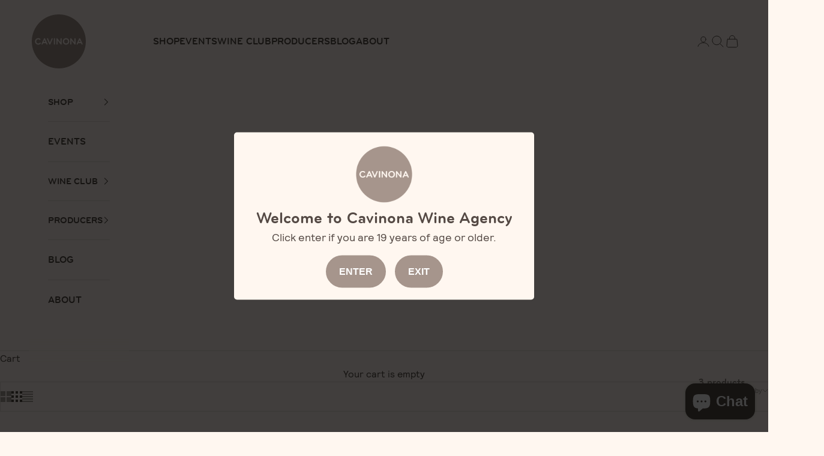

--- FILE ---
content_type: text/html; charset=utf-8
request_url: https://cavinona.com/collections/all/negroamaro
body_size: 38805
content:
<!doctype html>

<html class="no-js" lang="en" dir="ltr">
  <head>
    <meta charset="utf-8">
    <meta name="viewport" content="width=device-width, initial-scale=1.0, height=device-height, minimum-scale=1.0, maximum-scale=5.0">

    <title>Products</title><!-- Google Tag Manager -->
<script async crossorigin fetchpriority="high" src="/cdn/shopifycloud/importmap-polyfill/es-modules-shim.2.4.0.js"></script>
<script>(function(w,d,s,l,i){w[l]=w[l]||[];w[l].push({'gtm.start':
new Date().getTime(),event:'gtm.js'});var f=d.getElementsByTagName(s)[0],
j=d.createElement(s),dl=l!='dataLayer'?'&l='+l:'';j.async=true;j.src=
'https://www.googletagmanager.com/gtm.js?id='+i+dl;f.parentNode.insertBefore(j,f);
})(window,document,'script','dataLayer','GTM-TF5G6DW2');</script>
<!-- End Google Tag Manager -->

    
    <link rel="canonical" href="https://cavinona.com/collections/all/negroamaro"><link rel="shortcut icon" href="//cavinona.com/cdn/shop/files/cavinonafavicon.png?v=1712614376&width=96">
      <link rel="apple-touch-icon" href="//cavinona.com/cdn/shop/files/cavinonafavicon.png?v=1712614376&width=180"><link rel="preconnect" href="https://fonts.shopifycdn.com" crossorigin><meta property="og:type" content="website">
  <meta property="og:title" content="Products"><meta property="og:image" content="http://cavinona.com/cdn/shop/files/Cavinona_logo.svg?v=1699023031&width=2048">
  <meta property="og:image:secure_url" content="https://cavinona.com/cdn/shop/files/Cavinona_logo.svg?v=1699023031&width=2048">
  <meta property="og:image:width" content="1200">
  <meta property="og:image:height" content="628"><meta property="og:url" content="https://cavinona.com/collections/all/negroamaro">
<meta property="og:site_name" content="Cavinona"><meta name="twitter:card" content="summary"><meta name="twitter:title" content="Products">
  <meta name="twitter:description" content=""><meta name="twitter:image" content="https://cavinona.com/cdn/shop/files/Cavinona_logo.svg?crop=center&height=1200&v=1699023031&width=1200">
  <meta name="twitter:image:alt" content="">


  <script type="application/ld+json">
  {
    "@context": "https://schema.org",
    "@type": "BreadcrumbList",
  "itemListElement": [{
      "@type": "ListItem",
      "position": 1,
      "name": "Home",
      "item": "https://cavinona.com"
    },{
          "@type": "ListItem",
          "position": 2,
          "name": "Products",
          "item": "https://cavinona.com/collections/all"
        }]
  }
  </script>

<style>/* Typography (heading) */
  

/* Typography (body) */
  



:root {
    /* Container */
    --container-max-width: 100%;
    --container-xxs-max-width: 27.5rem; /* 440px */
    --container-xs-max-width: 42.5rem; /* 680px */
    --container-sm-max-width: 61.25rem; /* 980px */
    --container-md-max-width: 71.875rem; /* 1150px */
    --container-lg-max-width: 78.75rem; /* 1260px */
    --container-xl-max-width: 85rem; /* 1360px */
    --container-gutter: 1.25rem;

    --section-vertical-spacing: 3rem;
    --section-vertical-spacing-tight:2.5rem;

    --section-stack-gap:2.5rem;
    --section-stack-gap-tight:2.25rem;

    /* Form settings */
    --form-gap: 1.25rem; /* Gap between fieldset and submit button */
    --fieldset-gap: 1rem; /* Gap between each form input within a fieldset */
    --form-control-gap: 0.625rem; /* Gap between input and label (ignored for floating label) */
    --checkbox-control-gap: 0.75rem; /* Horizontal gap between checkbox and its associated label */
    --input-padding-block: 0.65rem; /* Vertical padding for input, textarea and native select */
    --input-padding-inline: 0.8rem; /* Horizontal padding for input, textarea and native select */
    --checkbox-size: 0.875rem; /* Size (width and height) for checkbox */

    /* Other sizes */
    --sticky-area-height: calc(var(--announcement-bar-is-sticky, 0) * var(--announcement-bar-height, 0px) + var(--header-is-sticky, 0) * var(--header-is-visible, 1) * var(--header-height, 0px));

    /* RTL support */
    --transform-logical-flip: 1;
    --transform-origin-start: left;
    --transform-origin-end: right;

    /**
     * ---------------------------------------------------------------------
     * TYPOGRAPHY
     * ---------------------------------------------------------------------
     */

    /* Font properties */
    --heading-font-family: "system_ui", -apple-system, 'Segoe UI', Roboto, 'Helvetica Neue', 'Noto Sans', 'Liberation Sans', Arial, sans-serif, 'Apple Color Emoji', 'Segoe UI Emoji', 'Segoe UI Symbol', 'Noto Color Emoji';
    --heading-font-weight: 400;
    --heading-font-style: normal;
    --heading-text-transform: uppercase;
    --heading-letter-spacing: 0.03em;
    --text-font-family: "system_ui", -apple-system, 'Segoe UI', Roboto, 'Helvetica Neue', 'Noto Sans', 'Liberation Sans', Arial, sans-serif, 'Apple Color Emoji', 'Segoe UI Emoji', 'Segoe UI Symbol', 'Noto Color Emoji';
    --text-font-weight: 400;
    --text-font-style: normal;
    --text-letter-spacing: 0.0em;
    --button-font: var(--heading-font-style) var(--heading-font-weight) var(--text-sm) / 1.65 var(--heading-font-family);
    --button-text-transform: uppercase;
    --button-letter-spacing: 0.05em;

    /* Font sizes */--text-heading-size-factor: 1.3;
    --text-h1: max(0.6875rem, clamp(1.375rem, 1.146341463414634rem + 0.975609756097561vw, 2rem) * var(--text-heading-size-factor));
    --text-h2: max(0.6875rem, clamp(1.25rem, 1.0670731707317074rem + 0.7804878048780488vw, 1.75rem) * var(--text-heading-size-factor));
    --text-h3: max(0.6875rem, clamp(1.125rem, 1.0335365853658536rem + 0.3902439024390244vw, 1.375rem) * var(--text-heading-size-factor));
    --text-h4: max(0.6875rem, clamp(1rem, 0.9542682926829268rem + 0.1951219512195122vw, 1.125rem) * var(--text-heading-size-factor));
    --text-h5: calc(0.875rem * var(--text-heading-size-factor));
    --text-h6: calc(0.75rem * var(--text-heading-size-factor));

    --text-xs: 0.875rem;
    --text-sm: 0.9375rem;
    --text-base: 1.0rem;
    --text-lg: 1.125rem;
    --text-xl: 1.25rem;

    /* Rounded variables (used for border radius) */
    --rounded-full: 9999px;
    --button-border-radius: 3.75rem;
    --input-border-radius: 0.0rem;

    /* Box shadow */
    --shadow-sm: 0 2px 8px rgb(0 0 0 / 0.05);
    --shadow: 0 5px 15px rgb(0 0 0 / 0.05);
    --shadow-md: 0 5px 30px rgb(0 0 0 / 0.05);
    --shadow-block: px px px rgb(var(--text-primary) / 0.0);

    /**
     * ---------------------------------------------------------------------
     * OTHER
     * ---------------------------------------------------------------------
     */

    --checkmark-svg-url: url(//cavinona.com/cdn/shop/t/41/assets/checkmark.svg?v=92074210325879347561709656884);
    --cursor-zoom-in-svg-url: url(//cavinona.com/cdn/shop/t/41/assets/cursor-zoom-in.svg?v=95220292637346739051710877125);
  }

  [dir="rtl"]:root {
    /* RTL support */
    --transform-logical-flip: -1;
    --transform-origin-start: right;
    --transform-origin-end: left;
  }

  @media screen and (min-width: 700px) {
    :root {
      /* Typography (font size) */
      --text-xs: 0.875rem;
      --text-sm: 0.9375rem;
      --text-base: 1.0rem;
      --text-lg: 1.125rem;
      --text-xl: 1.375rem;

      /* Spacing settings */
      --container-gutter: 2rem;
    }
  }

  @media screen and (min-width: 1000px) {
    :root {
      /* Spacing settings */
      --container-gutter: 3rem;

      --section-vertical-spacing: 5rem;
      --section-vertical-spacing-tight: 4rem;

      --section-stack-gap:4rem;
      --section-stack-gap-tight:4rem;
    }
  }:root {/* Overlay used for modal */
    --page-overlay: 0 0 0 / 0.4;

    /* We use the first scheme background as default */
    --page-background: ;

    /* Product colors */
    --on-sale-text: 217 132 76;
    --on-sale-badge-background: 217 132 76;
    --on-sale-badge-text: 0 0 0 / 0.65;
    --sold-out-badge-background: 239 239 239;
    --sold-out-badge-text: 0 0 0 / 0.65;
    --custom-badge-background: 28 28 28;
    --custom-badge-text: 255 255 255;
    --star-color: 28 28 28;

    /* Status colors */
    --success-background: 217 224 225;
    --success-text: 76 107 112;
    --warning-background: 250 240 234;
    --warning-text: 217 132 76;
    --error-background: 243 204 204;
    --error-text: 203 43 43;
  }.color-scheme--scheme-1 {
      /* Color settings */--accent: 84 73 68;
      --text-color: 84 73 68;
      --background: 255 247 240 / 1.0;
      --background-without-opacity: 255 247 240;
      --background-gradient: ;--border-color: 229 221 214;/* Button colors */
      --button-background: 84 73 68;
      --button-text-color: 255 247 240;

      /* Circled buttons */
      --circle-button-background: 84 73 68;
      --circle-button-text-color: 255 247 240;
    }.shopify-section:has(.section-spacing.color-scheme--bg-1d63b9a06f8549aa3e0f4e1159dd6a31) + .shopify-section:has(.section-spacing.color-scheme--bg-1d63b9a06f8549aa3e0f4e1159dd6a31:not(.bordered-section)) .section-spacing {
      padding-block-start: 0;
    }.color-scheme--scheme-2 {
      /* Color settings */--accent: 255 247 240;
      --text-color: 255 247 240;
      --background: 84 73 68 / 1.0;
      --background-without-opacity: 84 73 68;
      --background-gradient: ;--border-color: 110 99 94;/* Button colors */
      --button-background: 255 247 240;
      --button-text-color: 50 37 21;

      /* Circled buttons */
      --circle-button-background: 255 247 240;
      --circle-button-text-color: 50 37 21;
    }.shopify-section:has(.section-spacing.color-scheme--bg-08c32567ff77f150fefbe4f854ac8907) + .shopify-section:has(.section-spacing.color-scheme--bg-08c32567ff77f150fefbe4f854ac8907:not(.bordered-section)) .section-spacing {
      padding-block-start: 0;
    }.color-scheme--scheme-3 {
      /* Color settings */--accent: 199 172 160;
      --text-color: 50 37 21;
      --background: 199 172 160 / 1.0;
      --background-without-opacity: 199 172 160;
      --background-gradient: ;--border-color: 177 152 139;/* Button colors */
      --button-background: 199 172 160;
      --button-text-color: 50 37 21;

      /* Circled buttons */
      --circle-button-background: 199 172 160;
      --circle-button-text-color: 50 37 21;
    }.shopify-section:has(.section-spacing.color-scheme--bg-e32943d503683983b87cfd85b40cff07) + .shopify-section:has(.section-spacing.color-scheme--bg-e32943d503683983b87cfd85b40cff07:not(.bordered-section)) .section-spacing {
      padding-block-start: 0;
    }.color-scheme--scheme-4 {
      /* Color settings */--accent: 255 247 240;
      --text-color: 255 255 255;
      --background: 0 0 0 / 0.0;
      --background-without-opacity: 0 0 0;
      --background-gradient: ;--border-color: 255 255 255;/* Button colors */
      --button-background: 255 247 240;
      --button-text-color: 50 37 21;

      /* Circled buttons */
      --circle-button-background: 255 247 240;
      --circle-button-text-color: 50 37 21;
    }.shopify-section:has(.section-spacing.color-scheme--bg-3671eee015764974ee0aef1536023e0f) + .shopify-section:has(.section-spacing.color-scheme--bg-3671eee015764974ee0aef1536023e0f:not(.bordered-section)) .section-spacing {
      padding-block-start: 0;
    }.color-scheme--scheme-1f02b302-4efa-4928-af62-bd636f1b195a {
      /* Color settings */--accent: 84 73 68;
      --text-color: 84 73 68;
      --background: 255 255 255 / 1.0;
      --background-without-opacity: 255 255 255;
      --background-gradient: ;--border-color: 229 228 227;/* Button colors */
      --button-background: 84 73 68;
      --button-text-color: 255 247 240;

      /* Circled buttons */
      --circle-button-background: 84 73 68;
      --circle-button-text-color: 255 247 240;
    }.shopify-section:has(.section-spacing.color-scheme--bg-54922f2e920ba8346f6dc0fba343d673) + .shopify-section:has(.section-spacing.color-scheme--bg-54922f2e920ba8346f6dc0fba343d673:not(.bordered-section)) .section-spacing {
      padding-block-start: 0;
    }.color-scheme--scheme-3c06aa90-44df-4069-b759-4df10737eda1 {
      /* Color settings */--accent: 93 75 63;
      --text-color: 250 250 250;
      --background: 165 172 176 / 1.0;
      --background-without-opacity: 165 172 176;
      --background-gradient: ;--border-color: 178 184 187;/* Button colors */
      --button-background: 93 75 63;
      --button-text-color: 250 250 250;

      /* Circled buttons */
      --circle-button-background: 255 255 255;
      --circle-button-text-color: 93 75 63;
    }.shopify-section:has(.section-spacing.color-scheme--bg-e2dc1c00452e392d98fb948c38d7defd) + .shopify-section:has(.section-spacing.color-scheme--bg-e2dc1c00452e392d98fb948c38d7defd:not(.bordered-section)) .section-spacing {
      padding-block-start: 0;
    }.color-scheme--scheme-9331ca49-a08c-4754-a894-891c3e4c14cb {
      /* Color settings */--accent: 84 73 68;
      --text-color: 93 75 63;
      --background: 250 250 250 / 1.0;
      --background-without-opacity: 250 250 250;
      --background-gradient: ;--border-color: 226 224 222;/* Button colors */
      --button-background: 84 73 68;
      --button-text-color: 255 255 255;

      /* Circled buttons */
      --circle-button-background: 93 75 63;
      --circle-button-text-color: 255 255 255;
    }.shopify-section:has(.section-spacing.color-scheme--bg-19247a2159a2df860c61949669e299c4) + .shopify-section:has(.section-spacing.color-scheme--bg-19247a2159a2df860c61949669e299c4:not(.bordered-section)) .section-spacing {
      padding-block-start: 0;
    }.color-scheme--scheme-176dccc7-e98a-4b72-b9f5-3ae77d6842de {
      /* Color settings */--accent: 84 73 68;
      --text-color: 255 247 240;
      --background: 76 107 112 / 1.0;
      --background-without-opacity: 76 107 112;
      --background-gradient: ;--border-color: 103 128 131;/* Button colors */
      --button-background: 84 73 68;
      --button-text-color: 255 247 240;

      /* Circled buttons */
      --circle-button-background: 84 73 68;
      --circle-button-text-color: 255 247 240;
    }.shopify-section:has(.section-spacing.color-scheme--bg-21feba621a470960259038dd4d16d2c5) + .shopify-section:has(.section-spacing.color-scheme--bg-21feba621a470960259038dd4d16d2c5:not(.bordered-section)) .section-spacing {
      padding-block-start: 0;
    }.color-scheme--dialog {
      /* Color settings */--accent: 84 73 68;
      --text-color: 84 73 68;
      --background: 255 247 240 / 1.0;
      --background-without-opacity: 255 247 240;
      --background-gradient: ;--border-color: 229 221 214;/* Button colors */
      --button-background: 84 73 68;
      --button-text-color: 255 247 240;

      /* Circled buttons */
      --circle-button-background: 84 73 68;
      --circle-button-text-color: 255 247 240;
    }
</style><script>
  document.documentElement.classList.replace('no-js', 'js');

  // This allows to expose several variables to the global scope, to be used in scripts
  window.themeVariables = {
    settings: {
      showPageTransition: false,
      pageType: "collection",
      moneyFormat: "${{amount}}",
      moneyWithCurrencyFormat: "${{amount}} CAD",
      currencyCodeEnabled: false,
      cartType: "drawer",
      staggerMenuApparition: true
    },

    strings: {
      addToCartButton: "Add to cart",
      soldOutButton: "Sold out",
      preOrderButton: "Pre-order",
      unavailableButton: "Unavailable",
      addedToCart: "Added to your cart!",
      closeGallery: "Close gallery",
      zoomGallery: "Zoom picture",
      errorGallery: "Image cannot be loaded",
      soldOutBadge: "Sold out",
      discountBadge: "Save @@",
      sku: "SKU:",
      shippingEstimatorNoResults: "Sorry, we do not ship to your address.",
      shippingEstimatorOneResult: "There is one shipping rate for your address:",
      shippingEstimatorMultipleResults: "There are several shipping rates for your address:",
      shippingEstimatorError: "One or more error occurred while retrieving shipping rates:",
      next: "Next",
      previous: "Previous"
    },

    mediaQueries: {
      'sm': 'screen and (min-width: 700px)',
      'md': 'screen and (min-width: 1000px)',
      'lg': 'screen and (min-width: 1150px)',
      'xl': 'screen and (min-width: 1400px)',
      '2xl': 'screen and (min-width: 1600px)',
      'sm-max': 'screen and (max-width: 699px)',
      'md-max': 'screen and (max-width: 999px)',
      'lg-max': 'screen and (max-width: 1149px)',
      'xl-max': 'screen and (max-width: 1399px)',
      '2xl-max': 'screen and (max-width: 1599px)',
      'motion-safe': '(prefers-reduced-motion: no-preference)',
      'motion-reduce': '(prefers-reduced-motion: reduce)',
      'supports-hover': 'screen and (pointer: fine)',
      'supports-touch': 'screen and (hover: none)'
    }
  };</script><script>
      if (!(HTMLScriptElement.supports && HTMLScriptElement.supports('importmap'))) {
        const importMapPolyfill = document.createElement('script');
        importMapPolyfill.async = true;
        importMapPolyfill.src = "//cavinona.com/cdn/shop/t/41/assets/es-module-shims.min.js?v=46445230004644522171709584393";

        document.head.appendChild(importMapPolyfill);
      }
    </script>

    <script type="importmap">{
        "imports": {
          "vendor": "//cavinona.com/cdn/shop/t/41/assets/vendor.min.js?v=180270185114800816751709584393",
          "theme": "//cavinona.com/cdn/shop/t/41/assets/theme.js?v=130059399763049283221710169822",
          "photoswipe": "//cavinona.com/cdn/shop/t/41/assets/photoswipe.min.js?v=20290624223189769891709584393"
        }
      }
    </script>

    <script type="module" src="//cavinona.com/cdn/shop/t/41/assets/vendor.min.js?v=180270185114800816751709584393"></script>
    <script type="module" src="//cavinona.com/cdn/shop/t/41/assets/theme.js?v=130059399763049283221710169822"></script>

    <script>window.performance && window.performance.mark && window.performance.mark('shopify.content_for_header.start');</script><meta name="google-site-verification" content="Ue13MoCTHvsZQ-WXRhccI235FdMI3UMy30LZ9kUCc0o">
<meta id="shopify-digital-wallet" name="shopify-digital-wallet" content="/10174739/digital_wallets/dialog">
<meta name="shopify-checkout-api-token" content="f4557de34299388a57155bf22064834d">
<link rel="alternate" type="application/atom+xml" title="Feed" href="/collections/all/negroamaro.atom" />
<script async="async" src="/checkouts/internal/preloads.js?locale=en-CA"></script>
<link rel="preconnect" href="https://shop.app" crossorigin="anonymous">
<script async="async" src="https://shop.app/checkouts/internal/preloads.js?locale=en-CA&shop_id=10174739" crossorigin="anonymous"></script>
<script id="apple-pay-shop-capabilities" type="application/json">{"shopId":10174739,"countryCode":"CA","currencyCode":"CAD","merchantCapabilities":["supports3DS"],"merchantId":"gid:\/\/shopify\/Shop\/10174739","merchantName":"Cavinona","requiredBillingContactFields":["postalAddress","email","phone"],"requiredShippingContactFields":["postalAddress","email","phone"],"shippingType":"shipping","supportedNetworks":["visa","masterCard","amex","discover","interac","jcb"],"total":{"type":"pending","label":"Cavinona","amount":"1.00"},"shopifyPaymentsEnabled":true,"supportsSubscriptions":true}</script>
<script id="shopify-features" type="application/json">{"accessToken":"f4557de34299388a57155bf22064834d","betas":["rich-media-storefront-analytics"],"domain":"cavinona.com","predictiveSearch":true,"shopId":10174739,"locale":"en"}</script>
<script>var Shopify = Shopify || {};
Shopify.shop = "wineandlife.myshopify.com";
Shopify.locale = "en";
Shopify.currency = {"active":"CAD","rate":"1.0"};
Shopify.country = "CA";
Shopify.theme = {"name":"Prestige Theme - Shopify 2.0 Migration","id":140424544504,"schema_name":"Prestige","schema_version":"9.2.1","theme_store_id":855,"role":"main"};
Shopify.theme.handle = "null";
Shopify.theme.style = {"id":null,"handle":null};
Shopify.cdnHost = "cavinona.com/cdn";
Shopify.routes = Shopify.routes || {};
Shopify.routes.root = "/";</script>
<script type="module">!function(o){(o.Shopify=o.Shopify||{}).modules=!0}(window);</script>
<script>!function(o){function n(){var o=[];function n(){o.push(Array.prototype.slice.apply(arguments))}return n.q=o,n}var t=o.Shopify=o.Shopify||{};t.loadFeatures=n(),t.autoloadFeatures=n()}(window);</script>
<script>
  window.ShopifyPay = window.ShopifyPay || {};
  window.ShopifyPay.apiHost = "shop.app\/pay";
  window.ShopifyPay.redirectState = null;
</script>
<script id="shop-js-analytics" type="application/json">{"pageType":"collection"}</script>
<script defer="defer" async type="module" src="//cavinona.com/cdn/shopifycloud/shop-js/modules/v2/client.init-shop-cart-sync_BN7fPSNr.en.esm.js"></script>
<script defer="defer" async type="module" src="//cavinona.com/cdn/shopifycloud/shop-js/modules/v2/chunk.common_Cbph3Kss.esm.js"></script>
<script defer="defer" async type="module" src="//cavinona.com/cdn/shopifycloud/shop-js/modules/v2/chunk.modal_DKumMAJ1.esm.js"></script>
<script type="module">
  await import("//cavinona.com/cdn/shopifycloud/shop-js/modules/v2/client.init-shop-cart-sync_BN7fPSNr.en.esm.js");
await import("//cavinona.com/cdn/shopifycloud/shop-js/modules/v2/chunk.common_Cbph3Kss.esm.js");
await import("//cavinona.com/cdn/shopifycloud/shop-js/modules/v2/chunk.modal_DKumMAJ1.esm.js");

  window.Shopify.SignInWithShop?.initShopCartSync?.({"fedCMEnabled":true,"windoidEnabled":true});

</script>
<script>
  window.Shopify = window.Shopify || {};
  if (!window.Shopify.featureAssets) window.Shopify.featureAssets = {};
  window.Shopify.featureAssets['shop-js'] = {"shop-cart-sync":["modules/v2/client.shop-cart-sync_CJVUk8Jm.en.esm.js","modules/v2/chunk.common_Cbph3Kss.esm.js","modules/v2/chunk.modal_DKumMAJ1.esm.js"],"init-fed-cm":["modules/v2/client.init-fed-cm_7Fvt41F4.en.esm.js","modules/v2/chunk.common_Cbph3Kss.esm.js","modules/v2/chunk.modal_DKumMAJ1.esm.js"],"init-shop-email-lookup-coordinator":["modules/v2/client.init-shop-email-lookup-coordinator_Cc088_bR.en.esm.js","modules/v2/chunk.common_Cbph3Kss.esm.js","modules/v2/chunk.modal_DKumMAJ1.esm.js"],"init-windoid":["modules/v2/client.init-windoid_hPopwJRj.en.esm.js","modules/v2/chunk.common_Cbph3Kss.esm.js","modules/v2/chunk.modal_DKumMAJ1.esm.js"],"shop-button":["modules/v2/client.shop-button_B0jaPSNF.en.esm.js","modules/v2/chunk.common_Cbph3Kss.esm.js","modules/v2/chunk.modal_DKumMAJ1.esm.js"],"shop-cash-offers":["modules/v2/client.shop-cash-offers_DPIskqss.en.esm.js","modules/v2/chunk.common_Cbph3Kss.esm.js","modules/v2/chunk.modal_DKumMAJ1.esm.js"],"shop-toast-manager":["modules/v2/client.shop-toast-manager_CK7RT69O.en.esm.js","modules/v2/chunk.common_Cbph3Kss.esm.js","modules/v2/chunk.modal_DKumMAJ1.esm.js"],"init-shop-cart-sync":["modules/v2/client.init-shop-cart-sync_BN7fPSNr.en.esm.js","modules/v2/chunk.common_Cbph3Kss.esm.js","modules/v2/chunk.modal_DKumMAJ1.esm.js"],"init-customer-accounts-sign-up":["modules/v2/client.init-customer-accounts-sign-up_CfPf4CXf.en.esm.js","modules/v2/client.shop-login-button_DeIztwXF.en.esm.js","modules/v2/chunk.common_Cbph3Kss.esm.js","modules/v2/chunk.modal_DKumMAJ1.esm.js"],"pay-button":["modules/v2/client.pay-button_CgIwFSYN.en.esm.js","modules/v2/chunk.common_Cbph3Kss.esm.js","modules/v2/chunk.modal_DKumMAJ1.esm.js"],"init-customer-accounts":["modules/v2/client.init-customer-accounts_DQ3x16JI.en.esm.js","modules/v2/client.shop-login-button_DeIztwXF.en.esm.js","modules/v2/chunk.common_Cbph3Kss.esm.js","modules/v2/chunk.modal_DKumMAJ1.esm.js"],"avatar":["modules/v2/client.avatar_BTnouDA3.en.esm.js"],"init-shop-for-new-customer-accounts":["modules/v2/client.init-shop-for-new-customer-accounts_CsZy_esa.en.esm.js","modules/v2/client.shop-login-button_DeIztwXF.en.esm.js","modules/v2/chunk.common_Cbph3Kss.esm.js","modules/v2/chunk.modal_DKumMAJ1.esm.js"],"shop-follow-button":["modules/v2/client.shop-follow-button_BRMJjgGd.en.esm.js","modules/v2/chunk.common_Cbph3Kss.esm.js","modules/v2/chunk.modal_DKumMAJ1.esm.js"],"checkout-modal":["modules/v2/client.checkout-modal_B9Drz_yf.en.esm.js","modules/v2/chunk.common_Cbph3Kss.esm.js","modules/v2/chunk.modal_DKumMAJ1.esm.js"],"shop-login-button":["modules/v2/client.shop-login-button_DeIztwXF.en.esm.js","modules/v2/chunk.common_Cbph3Kss.esm.js","modules/v2/chunk.modal_DKumMAJ1.esm.js"],"lead-capture":["modules/v2/client.lead-capture_DXYzFM3R.en.esm.js","modules/v2/chunk.common_Cbph3Kss.esm.js","modules/v2/chunk.modal_DKumMAJ1.esm.js"],"shop-login":["modules/v2/client.shop-login_CA5pJqmO.en.esm.js","modules/v2/chunk.common_Cbph3Kss.esm.js","modules/v2/chunk.modal_DKumMAJ1.esm.js"],"payment-terms":["modules/v2/client.payment-terms_BxzfvcZJ.en.esm.js","modules/v2/chunk.common_Cbph3Kss.esm.js","modules/v2/chunk.modal_DKumMAJ1.esm.js"]};
</script>
<script>(function() {
  var isLoaded = false;
  function asyncLoad() {
    if (isLoaded) return;
    isLoaded = true;
    var urls = ["https:\/\/chimpstatic.com\/mcjs-connected\/js\/users\/f2a219cc0c0c624082fea9ee3\/01a6805a23d18847502a4803f.js?shop=wineandlife.myshopify.com","https:\/\/static.rechargecdn.com\/static\/js\/recharge.js?shop=wineandlife.myshopify.com","https:\/\/static.rechargecdn.com\/assets\/js\/widget.min.js?shop=wineandlife.myshopify.com","https:\/\/front.optimonk.com\/public\/182139\/shopify\/preload.js?shop=wineandlife.myshopify.com","https:\/\/cdn-loyalty.yotpo.com\/loader\/GW6cTJBcA1lAd3tdzwbolw.js?shop=wineandlife.myshopify.com","https:\/\/cdn.hextom.com\/js\/quickannouncementbar.js?shop=wineandlife.myshopify.com"];
    for (var i = 0; i < urls.length; i++) {
      var s = document.createElement('script');
      s.type = 'text/javascript';
      s.async = true;
      s.src = urls[i];
      var x = document.getElementsByTagName('script')[0];
      x.parentNode.insertBefore(s, x);
    }
  };
  if(window.attachEvent) {
    window.attachEvent('onload', asyncLoad);
  } else {
    window.addEventListener('load', asyncLoad, false);
  }
})();</script>
<script id="__st">var __st={"a":10174739,"offset":-18000,"reqid":"8eade805-0ebc-41a4-beac-81a7cd7145f3-1769842653","pageurl":"cavinona.com\/collections\/all\/negroamaro","u":"2d1af7325799","p":"collection"};</script>
<script>window.ShopifyPaypalV4VisibilityTracking = true;</script>
<script id="captcha-bootstrap">!function(){'use strict';const t='contact',e='account',n='new_comment',o=[[t,t],['blogs',n],['comments',n],[t,'customer']],c=[[e,'customer_login'],[e,'guest_login'],[e,'recover_customer_password'],[e,'create_customer']],r=t=>t.map((([t,e])=>`form[action*='/${t}']:not([data-nocaptcha='true']) input[name='form_type'][value='${e}']`)).join(','),a=t=>()=>t?[...document.querySelectorAll(t)].map((t=>t.form)):[];function s(){const t=[...o],e=r(t);return a(e)}const i='password',u='form_key',d=['recaptcha-v3-token','g-recaptcha-response','h-captcha-response',i],f=()=>{try{return window.sessionStorage}catch{return}},m='__shopify_v',_=t=>t.elements[u];function p(t,e,n=!1){try{const o=window.sessionStorage,c=JSON.parse(o.getItem(e)),{data:r}=function(t){const{data:e,action:n}=t;return t[m]||n?{data:e,action:n}:{data:t,action:n}}(c);for(const[e,n]of Object.entries(r))t.elements[e]&&(t.elements[e].value=n);n&&o.removeItem(e)}catch(o){console.error('form repopulation failed',{error:o})}}const l='form_type',E='cptcha';function T(t){t.dataset[E]=!0}const w=window,h=w.document,L='Shopify',v='ce_forms',y='captcha';let A=!1;((t,e)=>{const n=(g='f06e6c50-85a8-45c8-87d0-21a2b65856fe',I='https://cdn.shopify.com/shopifycloud/storefront-forms-hcaptcha/ce_storefront_forms_captcha_hcaptcha.v1.5.2.iife.js',D={infoText:'Protected by hCaptcha',privacyText:'Privacy',termsText:'Terms'},(t,e,n)=>{const o=w[L][v],c=o.bindForm;if(c)return c(t,g,e,D).then(n);var r;o.q.push([[t,g,e,D],n]),r=I,A||(h.body.append(Object.assign(h.createElement('script'),{id:'captcha-provider',async:!0,src:r})),A=!0)});var g,I,D;w[L]=w[L]||{},w[L][v]=w[L][v]||{},w[L][v].q=[],w[L][y]=w[L][y]||{},w[L][y].protect=function(t,e){n(t,void 0,e),T(t)},Object.freeze(w[L][y]),function(t,e,n,w,h,L){const[v,y,A,g]=function(t,e,n){const i=e?o:[],u=t?c:[],d=[...i,...u],f=r(d),m=r(i),_=r(d.filter((([t,e])=>n.includes(e))));return[a(f),a(m),a(_),s()]}(w,h,L),I=t=>{const e=t.target;return e instanceof HTMLFormElement?e:e&&e.form},D=t=>v().includes(t);t.addEventListener('submit',(t=>{const e=I(t);if(!e)return;const n=D(e)&&!e.dataset.hcaptchaBound&&!e.dataset.recaptchaBound,o=_(e),c=g().includes(e)&&(!o||!o.value);(n||c)&&t.preventDefault(),c&&!n&&(function(t){try{if(!f())return;!function(t){const e=f();if(!e)return;const n=_(t);if(!n)return;const o=n.value;o&&e.removeItem(o)}(t);const e=Array.from(Array(32),(()=>Math.random().toString(36)[2])).join('');!function(t,e){_(t)||t.append(Object.assign(document.createElement('input'),{type:'hidden',name:u})),t.elements[u].value=e}(t,e),function(t,e){const n=f();if(!n)return;const o=[...t.querySelectorAll(`input[type='${i}']`)].map((({name:t})=>t)),c=[...d,...o],r={};for(const[a,s]of new FormData(t).entries())c.includes(a)||(r[a]=s);n.setItem(e,JSON.stringify({[m]:1,action:t.action,data:r}))}(t,e)}catch(e){console.error('failed to persist form',e)}}(e),e.submit())}));const S=(t,e)=>{t&&!t.dataset[E]&&(n(t,e.some((e=>e===t))),T(t))};for(const o of['focusin','change'])t.addEventListener(o,(t=>{const e=I(t);D(e)&&S(e,y())}));const B=e.get('form_key'),M=e.get(l),P=B&&M;t.addEventListener('DOMContentLoaded',(()=>{const t=y();if(P)for(const e of t)e.elements[l].value===M&&p(e,B);[...new Set([...A(),...v().filter((t=>'true'===t.dataset.shopifyCaptcha))])].forEach((e=>S(e,t)))}))}(h,new URLSearchParams(w.location.search),n,t,e,['guest_login'])})(!0,!0)}();</script>
<script integrity="sha256-4kQ18oKyAcykRKYeNunJcIwy7WH5gtpwJnB7kiuLZ1E=" data-source-attribution="shopify.loadfeatures" defer="defer" src="//cavinona.com/cdn/shopifycloud/storefront/assets/storefront/load_feature-a0a9edcb.js" crossorigin="anonymous"></script>
<script crossorigin="anonymous" defer="defer" src="//cavinona.com/cdn/shopifycloud/storefront/assets/shopify_pay/storefront-65b4c6d7.js?v=20250812"></script>
<script data-source-attribution="shopify.dynamic_checkout.dynamic.init">var Shopify=Shopify||{};Shopify.PaymentButton=Shopify.PaymentButton||{isStorefrontPortableWallets:!0,init:function(){window.Shopify.PaymentButton.init=function(){};var t=document.createElement("script");t.src="https://cavinona.com/cdn/shopifycloud/portable-wallets/latest/portable-wallets.en.js",t.type="module",document.head.appendChild(t)}};
</script>
<script data-source-attribution="shopify.dynamic_checkout.buyer_consent">
  function portableWalletsHideBuyerConsent(e){var t=document.getElementById("shopify-buyer-consent"),n=document.getElementById("shopify-subscription-policy-button");t&&n&&(t.classList.add("hidden"),t.setAttribute("aria-hidden","true"),n.removeEventListener("click",e))}function portableWalletsShowBuyerConsent(e){var t=document.getElementById("shopify-buyer-consent"),n=document.getElementById("shopify-subscription-policy-button");t&&n&&(t.classList.remove("hidden"),t.removeAttribute("aria-hidden"),n.addEventListener("click",e))}window.Shopify?.PaymentButton&&(window.Shopify.PaymentButton.hideBuyerConsent=portableWalletsHideBuyerConsent,window.Shopify.PaymentButton.showBuyerConsent=portableWalletsShowBuyerConsent);
</script>
<script data-source-attribution="shopify.dynamic_checkout.cart.bootstrap">document.addEventListener("DOMContentLoaded",(function(){function t(){return document.querySelector("shopify-accelerated-checkout-cart, shopify-accelerated-checkout")}if(t())Shopify.PaymentButton.init();else{new MutationObserver((function(e,n){t()&&(Shopify.PaymentButton.init(),n.disconnect())})).observe(document.body,{childList:!0,subtree:!0})}}));
</script>
<link id="shopify-accelerated-checkout-styles" rel="stylesheet" media="screen" href="https://cavinona.com/cdn/shopifycloud/portable-wallets/latest/accelerated-checkout-backwards-compat.css" crossorigin="anonymous">
<style id="shopify-accelerated-checkout-cart">
        #shopify-buyer-consent {
  margin-top: 1em;
  display: inline-block;
  width: 100%;
}

#shopify-buyer-consent.hidden {
  display: none;
}

#shopify-subscription-policy-button {
  background: none;
  border: none;
  padding: 0;
  text-decoration: underline;
  font-size: inherit;
  cursor: pointer;
}

#shopify-subscription-policy-button::before {
  box-shadow: none;
}

      </style>

<script>window.performance && window.performance.mark && window.performance.mark('shopify.content_for_header.end');</script>
<link href="//cavinona.com/cdn/shop/t/41/assets/theme.css?v=153194248658420349021724868694" rel="stylesheet" type="text/css" media="all" /><!-- BEGIN app block: shopify://apps/eg-auto-add-to-cart/blocks/app-embed/0f7d4f74-1e89-4820-aec4-6564d7e535d2 -->










  
    <script
      async
      type="text/javascript"
      src="https://cdn.506.io/eg/script.js?shop=wineandlife.myshopify.com&v=7"
    ></script>
  



  <meta id="easygift-shop" itemid="c2hvcF8kXzE3Njk4NDI2NTM=" content="{&quot;isInstalled&quot;:true,&quot;installedOn&quot;:&quot;2023-11-03T15:43:53.933Z&quot;,&quot;appVersion&quot;:&quot;3.0&quot;,&quot;subscriptionName&quot;:&quot;Unlimited&quot;,&quot;cartAnalytics&quot;:true,&quot;freeTrialEndsOn&quot;:null,&quot;settings&quot;:{&quot;reminderBannerStyle&quot;:{&quot;position&quot;:{&quot;horizontal&quot;:&quot;right&quot;,&quot;vertical&quot;:&quot;bottom&quot;},&quot;imageUrl&quot;:null,&quot;closingMode&quot;:&quot;doNotAutoClose&quot;,&quot;cssStyles&quot;:&quot;&quot;,&quot;displayAfter&quot;:5,&quot;headerText&quot;:&quot;&quot;,&quot;primaryColor&quot;:&quot;#000000&quot;,&quot;reshowBannerAfter&quot;:&quot;everyNewSession&quot;,&quot;selfcloseAfter&quot;:5,&quot;showImage&quot;:false,&quot;subHeaderText&quot;:&quot;&quot;},&quot;addedItemIdentifier&quot;:&quot;_Gifted&quot;,&quot;ignoreOtherAppLineItems&quot;:null,&quot;customVariantsInfoLifetimeMins&quot;:1440,&quot;redirectPath&quot;:null,&quot;ignoreNonStandardCartRequests&quot;:false,&quot;bannerStyle&quot;:{&quot;position&quot;:{&quot;horizontal&quot;:&quot;right&quot;,&quot;vertical&quot;:&quot;bottom&quot;},&quot;cssStyles&quot;:null,&quot;primaryColor&quot;:&quot;#000000&quot;},&quot;themePresetId&quot;:&quot;0&quot;,&quot;notificationStyle&quot;:{&quot;position&quot;:{&quot;horizontal&quot;:&quot;right&quot;,&quot;vertical&quot;:&quot;bottom&quot;},&quot;primaryColor&quot;:&quot;#3A3A3A&quot;,&quot;duration&quot;:&quot;3.0&quot;,&quot;cssStyles&quot;:null,&quot;hasCustomizations&quot;:false},&quot;fetchCartData&quot;:false,&quot;useLocalStorage&quot;:{&quot;enabled&quot;:false,&quot;expiryMinutes&quot;:null},&quot;popupStyle&quot;:{&quot;primaryColor&quot;:&quot;#3A3A3A&quot;,&quot;secondaryColor&quot;:&quot;#3A3A3A&quot;,&quot;cssStyles&quot;:null,&quot;hasCustomizations&quot;:false,&quot;addButtonText&quot;:&quot;Select&quot;,&quot;dismissButtonText&quot;:&quot;Close&quot;,&quot;outOfStockButtonText&quot;:&quot;Out of Stock&quot;,&quot;imageUrl&quot;:null,&quot;showProductLink&quot;:false,&quot;subscriptionLabel&quot;:&quot;Subscription Plan&quot;},&quot;refreshAfterBannerClick&quot;:false,&quot;disableReapplyRules&quot;:false,&quot;disableReloadOnFailedAddition&quot;:false,&quot;autoReloadCartPage&quot;:false,&quot;ajaxRedirectPath&quot;:null,&quot;allowSimultaneousRequests&quot;:false,&quot;applyRulesOnCheckout&quot;:false,&quot;enableCartCtrlOverrides&quot;:true,&quot;scriptSettings&quot;:{&quot;branding&quot;:{&quot;show&quot;:false,&quot;removalRequestSent&quot;:null},&quot;productPageRedirection&quot;:{&quot;enabled&quot;:false,&quot;products&quot;:[],&quot;redirectionURL&quot;:&quot;\/&quot;},&quot;debugging&quot;:{&quot;enabled&quot;:false,&quot;enabledOn&quot;:null,&quot;stringifyObj&quot;:false},&quot;customCSS&quot;:null,&quot;delayUpdates&quot;:2000,&quot;decodePayload&quot;:false,&quot;hideAlertsOnFrontend&quot;:false,&quot;removeEGPropertyFromSplitActionLineItems&quot;:false,&quot;fetchProductInfoFromSavedDomain&quot;:false,&quot;enableBuyNowInterceptions&quot;:false,&quot;removeProductsAddedFromExpiredRules&quot;:false,&quot;useFinalPrice&quot;:false,&quot;hideGiftedPropertyText&quot;:false,&quot;fetchCartDataBeforeRequest&quot;:false}},&quot;translations&quot;:null,&quot;defaultLocale&quot;:&quot;en&quot;,&quot;shopDomain&quot;:&quot;cavinona.com&quot;}">


<script defer>
  (async function() {
    try {

      const blockVersion = "v3"
      if (blockVersion != "v3") {
        return
      }

      let metaErrorFlag = false;
      if (metaErrorFlag) {
        return
      }

      // Parse metafields as JSON
      const metafields = {"easygift-rule-654517a50d1eb9bf72d7ec10":{"schedule":{"enabled":false,"starts":null,"ends":null},"trigger":{"productTags":{"targets":[],"collectionInfo":null,"sellingPlan":null},"type":"collection","minCartValue":null,"hasUpperCartValue":false,"upperCartValue":null,"products":[],"collections":[{"name":"12 bottles \u003e 630ml","id":408879399160,"gid":"gid:\/\/shopify\/Collection\/408879399160","handle":"12-bottles-630ml","_id":"65452de562989fdf46d1e467"}],"condition":null,"conditionMin":null,"conditionMax":null,"collectionSellingPlanType":null},"action":{"notification":{"enabled":false,"headerText":null,"subHeaderText":null,"showImage":false,"imageUrl":""},"discount":{"easygiftAppDiscount":false,"type":null,"id":null,"title":null,"createdByEasyGift":false,"code":null,"issue":null,"discountType":null,"value":null},"popupOptions":{"hideOOSItems":false,"showVariantsSeparately":false,"headline":null,"subHeadline":null,"showItemsPrice":false,"popupDismissable":false,"subscriptionLabel":"Subscription Plan","imageUrl":null,"persistPopup":false,"rewardQuantity":1,"showDiscountedPrice":false},"banner":{"redirectLink":null,"enabled":false,"headerText":null,"subHeaderText":null,"showImage":false,"imageUrl":null,"displayAfter":"5","closingMode":"doNotAutoClose","selfcloseAfter":"5","reshowBannerAfter":"everyNewSession"},"type":"addAutomatically","products":[{"name":"Bottle Deposit: (BD12-gt630) - Default Title","variantId":"44125096935672","variantGid":"gid:\/\/shopify\/ProductVariant\/44125096935672","productGid":"gid:\/\/shopify\/Product\/8171685904632","quantity":1,"handle":"bottle-deposit-12-bottles","alerts":[]}],"limit":100,"preventProductRemoval":true,"addAvailableProducts":false},"targeting":{"link":{"destination":null,"data":null,"cookieLifetime":14},"additionalCriteria":{"geo":{"include":[],"exclude":[]},"hasOrderCountMax":false,"orderCountMax":null,"hasTotalSpentMax":null,"totalSpentMax":null,"type":null,"customerTags":[],"customerTagsExcluded":[],"customerId":[],"orderCount":null,"totalSpent":null},"type":"all"},"settings":{"showReminderBanner":false,"worksInReverse":true,"runsOncePerSession":false,"preventAddedItemPurchase":false},"translations":null,"_id":"654517a50d1eb9bf72d7ec10","name":"Apply Bottle Deposit to every case of 12 bottles \u003e 630mL","store":"6545152b7e2ed89dbd210972","shop":"wineandlife","active":true,"createdAt":"2023-11-03T15:54:13.237Z","updatedAt":"2025-04-03T23:45:14.164Z","__v":0},"easygift-rule-65452e9946b27bbbf0586974":{"schedule":{"enabled":false,"starts":null,"ends":null},"trigger":{"productTags":{"targets":[],"collectionInfo":null,"sellingPlan":null},"type":"collection","minCartValue":null,"hasUpperCartValue":false,"upperCartValue":null,"products":[],"collections":[{"name":"12 bottles \u003c= 630ml","id":408879038712,"gid":"gid:\/\/shopify\/Collection\/408879038712","handle":"12-x-750ml","_id":"65452e9946b27bbbf0586975"}],"condition":null,"conditionMin":null,"conditionMax":null,"collectionSellingPlanType":null},"action":{"notification":{"enabled":false,"headerText":null,"subHeaderText":null,"showImage":false,"imageUrl":""},"discount":{"easygiftAppDiscount":false,"type":null,"title":null,"code":null,"id":null,"createdByEasyGift":false,"issue":null,"value":null,"discountType":null},"popupOptions":{"hideOOSItems":false,"showVariantsSeparately":false,"headline":null,"subHeadline":null,"showItemsPrice":false,"popupDismissable":false,"subscriptionLabel":"Subscription Plan","imageUrl":null,"persistPopup":false,"rewardQuantity":1,"showDiscountedPrice":false},"banner":{"enabled":false,"headerText":null,"imageUrl":null,"subHeaderText":null,"showImage":false,"displayAfter":"5","closingMode":"doNotAutoClose","selfcloseAfter":"5","reshowBannerAfter":"everyNewSession","redirectLink":null},"type":"addAutomatically","products":[{"name":"Bottle Deposit: 12 Bottles \u003c= 630mL - Default Title","variantId":"44125342662904","variantGid":"gid:\/\/shopify\/ProductVariant\/44125342662904","productGid":"gid:\/\/shopify\/Product\/8171858034936","quantity":1,"handle":"copy-of-bottle-deposit-12-bottles-630ml"}],"limit":100,"preventProductRemoval":true,"addAvailableProducts":false},"targeting":{"link":{"destination":null,"data":null,"cookieLifetime":14},"additionalCriteria":{"geo":{"include":[],"exclude":[]},"hasOrderCountMax":false,"orderCountMax":null,"hasTotalSpentMax":null,"totalSpentMax":null,"type":null,"customerTags":[],"customerTagsExcluded":[],"customerId":[],"orderCount":null,"totalSpent":null},"type":"all"},"settings":{"showReminderBanner":false,"worksInReverse":true,"runsOncePerSession":false,"preventAddedItemPurchase":false},"translations":null,"_id":"65452e9946b27bbbf0586974","name":"Apply Bottle Deposit to every case of 12 bottles \u003c= 630mL","store":"6545152b7e2ed89dbd210972","shop":"wineandlife","active":true,"createdAt":"2023-11-03T17:32:09.975Z","updatedAt":"2023-11-03T17:32:09.975Z","__v":0},"easygift-rule-65452f2646b27bbbf0618c96":{"schedule":{"enabled":false,"starts":null,"ends":null},"trigger":{"productTags":{"targets":[],"collectionInfo":null,"sellingPlan":null},"type":"collection","minCartValue":null,"hasUpperCartValue":false,"upperCartValue":null,"products":[],"collections":[{"name":"6 bottles \u003e 630ml","id":408879563000,"gid":"gid:\/\/shopify\/Collection\/408879563000","handle":"6-bottles-630ml","_id":"65452f2646b27bbbf0618c97"}],"condition":null,"conditionMin":null,"conditionMax":null,"collectionSellingPlanType":null},"action":{"notification":{"enabled":false,"headerText":null,"subHeaderText":null,"showImage":false,"imageUrl":""},"discount":{"easygiftAppDiscount":false,"type":null,"title":null,"code":null,"id":null,"createdByEasyGift":false,"issue":null,"value":null,"discountType":null},"popupOptions":{"hideOOSItems":false,"showVariantsSeparately":false,"headline":null,"subHeadline":null,"showItemsPrice":false,"popupDismissable":false,"subscriptionLabel":"Subscription Plan","imageUrl":null,"persistPopup":false,"rewardQuantity":1,"showDiscountedPrice":false},"banner":{"enabled":false,"headerText":null,"imageUrl":null,"subHeaderText":null,"showImage":false,"displayAfter":"5","closingMode":"doNotAutoClose","selfcloseAfter":"5","reshowBannerAfter":"everyNewSession","redirectLink":null},"type":"addAutomatically","products":[{"name":"Bottle Deposit: 6 Bottles \u003e 630mL - Default Title","variantId":"44125390504184","variantGid":"gid:\/\/shopify\/ProductVariant\/44125390504184","productGid":"gid:\/\/shopify\/Product\/8171894767864","quantity":1,"handle":"bottle-deposit-12-bottles-630ml","alerts":[]}],"limit":100,"preventProductRemoval":true,"addAvailableProducts":false},"targeting":{"link":{"destination":null,"data":null,"cookieLifetime":14},"additionalCriteria":{"geo":{"include":[],"exclude":[]},"hasOrderCountMax":false,"orderCountMax":null,"hasTotalSpentMax":null,"totalSpentMax":null,"type":null,"customerTags":[],"customerTagsExcluded":[],"customerId":[],"orderCount":null,"totalSpent":null},"type":"all"},"settings":{"showReminderBanner":false,"worksInReverse":true,"runsOncePerSession":false,"preventAddedItemPurchase":false},"translations":null,"_id":"65452f2646b27bbbf0618c96","name":"Apply Bottle Deposit to ever case of 6 bottles \u003e 630mL","store":"6545152b7e2ed89dbd210972","shop":"wineandlife","active":true,"createdAt":"2023-11-03T17:34:30.109Z","updatedAt":"2025-04-02T21:50:09.088Z","__v":0},"easygift-rule-65452f7d46b27bbbf065bfaf":{"schedule":{"enabled":false,"starts":null,"ends":null},"trigger":{"productTags":{"targets":[],"collectionInfo":null,"sellingPlan":null},"type":"collection","minCartValue":null,"hasUpperCartValue":false,"upperCartValue":null,"products":[],"collections":[{"name":"6 bottles \u003c= 630ml","id":408879595768,"gid":"gid:\/\/shopify\/Collection\/408879595768","handle":"6-bottles-630ml-1","_id":"65452f7d46b27bbbf065bfb0"}],"condition":null,"conditionMin":null,"conditionMax":null,"collectionSellingPlanType":null},"action":{"notification":{"enabled":false,"headerText":null,"subHeaderText":null,"showImage":false,"imageUrl":""},"discount":{"easygiftAppDiscount":false,"type":null,"title":null,"code":null,"id":null,"createdByEasyGift":false,"issue":null,"value":null,"discountType":null},"popupOptions":{"hideOOSItems":false,"showVariantsSeparately":false,"headline":null,"subHeadline":null,"showItemsPrice":false,"popupDismissable":false,"subscriptionLabel":"Subscription Plan","imageUrl":null,"persistPopup":false,"rewardQuantity":1,"showDiscountedPrice":false},"banner":{"enabled":false,"headerText":null,"imageUrl":null,"subHeaderText":null,"showImage":false,"displayAfter":"5","closingMode":"doNotAutoClose","selfcloseAfter":"5","reshowBannerAfter":"everyNewSession","redirectLink":null},"type":"addAutomatically","products":[{"name":"Bottle Deposit: 6 Bottles \u003c= 630mL - Default Title","variantId":"44125348921592","variantGid":"gid:\/\/shopify\/ProductVariant\/44125348921592","productGid":"gid:\/\/shopify\/Product\/8171863507192","quantity":1,"handle":"bottle-deposit-6-bottles-630ml"}],"limit":100,"preventProductRemoval":true,"addAvailableProducts":false},"targeting":{"link":{"destination":null,"data":null,"cookieLifetime":14},"additionalCriteria":{"geo":{"include":[],"exclude":[]},"hasOrderCountMax":false,"orderCountMax":null,"hasTotalSpentMax":null,"totalSpentMax":null,"type":null,"customerTags":[],"customerTagsExcluded":[],"customerId":[],"orderCount":null,"totalSpent":null},"type":"all"},"settings":{"showReminderBanner":false,"worksInReverse":true,"runsOncePerSession":false,"preventAddedItemPurchase":false},"translations":null,"_id":"65452f7d46b27bbbf065bfaf","name":"Apply Bottle Deposit to every case of 6 bottles \u003c= 630mL","store":"6545152b7e2ed89dbd210972","shop":"wineandlife","active":true,"createdAt":"2023-11-03T17:35:57.395Z","updatedAt":"2023-11-03T17:35:57.395Z","__v":0},"easygift-rule-65452fe946b27bbbf06b86be":{"schedule":{"enabled":false,"starts":null,"ends":null},"trigger":{"productTags":{"targets":[],"collectionInfo":null,"sellingPlan":null},"type":"collection","minCartValue":null,"hasUpperCartValue":false,"upperCartValue":null,"products":[],"collections":[{"name":"4 bottles \u003e 630mL","id":408879661304,"gid":"gid:\/\/shopify\/Collection\/408879661304","handle":"4-bottles-630ml-1","_id":"65452fe946b27bbbf06b86bf"}],"condition":null,"conditionMin":null,"conditionMax":null,"collectionSellingPlanType":null},"action":{"notification":{"enabled":false,"headerText":null,"subHeaderText":null,"showImage":false,"imageUrl":""},"discount":{"easygiftAppDiscount":false,"type":null,"title":null,"code":null,"id":null,"createdByEasyGift":false,"issue":null,"value":null,"discountType":null},"popupOptions":{"hideOOSItems":false,"showVariantsSeparately":false,"headline":null,"subHeadline":null,"showItemsPrice":false,"popupDismissable":false,"subscriptionLabel":"Subscription Plan","imageUrl":null,"persistPopup":false,"rewardQuantity":1,"showDiscountedPrice":false},"banner":{"enabled":false,"headerText":null,"imageUrl":null,"subHeaderText":null,"showImage":false,"displayAfter":"5","closingMode":"doNotAutoClose","selfcloseAfter":"5","reshowBannerAfter":"everyNewSession","redirectLink":null},"type":"addAutomatically","products":[{"name":"Bottle Deposit: 4 Bottles \u003e 630mL - Default Title","variantId":"44125581115640","variantGid":"gid:\/\/shopify\/ProductVariant\/44125581115640","productGid":"gid:\/\/shopify\/Product\/8171941789944","quantity":1,"handle":"bottle-deposit-4-bottles-630ml-1"}],"limit":100,"preventProductRemoval":true,"addAvailableProducts":false},"targeting":{"link":{"destination":null,"data":null,"cookieLifetime":14},"additionalCriteria":{"geo":{"include":[],"exclude":[]},"hasOrderCountMax":false,"orderCountMax":null,"hasTotalSpentMax":null,"totalSpentMax":null,"type":null,"customerTags":[],"customerTagsExcluded":[],"customerId":[],"orderCount":null,"totalSpent":null},"type":"all"},"settings":{"showReminderBanner":false,"worksInReverse":true,"runsOncePerSession":false,"preventAddedItemPurchase":false},"translations":null,"_id":"65452fe946b27bbbf06b86be","name":"Apply Bottle Deposit to every case of 4 bottles \u003e 630mL","store":"6545152b7e2ed89dbd210972","shop":"wineandlife","active":true,"createdAt":"2023-11-03T17:37:45.659Z","updatedAt":"2023-11-03T17:37:45.659Z","__v":0},"easygift-rule-654530340d1eb9bf7235bd82":{"schedule":{"enabled":false,"starts":null,"ends":null},"trigger":{"productTags":{"targets":[],"collectionInfo":null,"sellingPlan":null},"type":"collection","minCartValue":null,"hasUpperCartValue":false,"upperCartValue":null,"products":[],"collections":[{"name":"4 bottles \u003c= 630mL","id":408879628536,"gid":"gid:\/\/shopify\/Collection\/408879628536","handle":"4-bottles-630ml","_id":"654530340d1eb9bf7235bd83"}],"condition":null,"conditionMin":null,"conditionMax":null,"collectionSellingPlanType":null},"action":{"notification":{"enabled":false,"headerText":null,"subHeaderText":null,"showImage":false,"imageUrl":""},"discount":{"easygiftAppDiscount":false,"type":null,"title":null,"code":null,"id":null,"createdByEasyGift":false,"issue":null,"value":null,"discountType":null},"popupOptions":{"hideOOSItems":false,"showVariantsSeparately":false,"headline":null,"subHeadline":null,"showItemsPrice":false,"popupDismissable":false,"subscriptionLabel":"Subscription Plan","imageUrl":null,"persistPopup":false,"rewardQuantity":1,"showDiscountedPrice":false},"banner":{"enabled":false,"headerText":null,"imageUrl":null,"subHeaderText":null,"showImage":false,"displayAfter":"5","closingMode":"doNotAutoClose","selfcloseAfter":"5","reshowBannerAfter":"everyNewSession","redirectLink":null},"type":"addAutomatically","products":[{"name":"Bottle Deposit: 4 Bottles \u003c= 630mL - Default Title","variantId":"44125573939448","variantGid":"gid:\/\/shopify\/ProductVariant\/44125573939448","productGid":"gid:\/\/shopify\/Product\/8171940937976","quantity":1,"handle":"bottle-deposit-4-bottles-630ml"}],"limit":100,"preventProductRemoval":true,"addAvailableProducts":false},"targeting":{"link":{"destination":null,"data":null,"cookieLifetime":14},"additionalCriteria":{"geo":{"include":[],"exclude":[]},"hasOrderCountMax":false,"orderCountMax":null,"hasTotalSpentMax":null,"totalSpentMax":null,"type":null,"customerTags":[],"customerTagsExcluded":[],"customerId":[],"orderCount":null,"totalSpent":null},"type":"all"},"settings":{"showReminderBanner":false,"worksInReverse":true,"runsOncePerSession":false,"preventAddedItemPurchase":false},"translations":null,"_id":"654530340d1eb9bf7235bd82","name":"Apply Bottle Deposit to every case of 4 bottles \u003c= 630mL","store":"6545152b7e2ed89dbd210972","shop":"wineandlife","active":true,"createdAt":"2023-11-03T17:39:00.555Z","updatedAt":"2023-11-03T17:39:00.555Z","__v":0},"easygift-rule-654530730e41cd1d7cb184a2":{"schedule":{"enabled":false,"starts":null,"ends":null},"trigger":{"productTags":{"targets":[],"collectionInfo":null,"sellingPlan":null},"type":"collection","minCartValue":null,"hasUpperCartValue":false,"upperCartValue":null,"products":[],"collections":[{"name":"3 bottles \u003e 630mL","id":408879726840,"gid":"gid:\/\/shopify\/Collection\/408879726840","handle":"3-bottles-630ml-1","_id":"654530730e41cd1d7cb184a3"}],"condition":null,"conditionMin":null,"conditionMax":null,"collectionSellingPlanType":null},"action":{"notification":{"enabled":false,"headerText":null,"subHeaderText":null,"showImage":false,"imageUrl":""},"discount":{"easygiftAppDiscount":false,"type":null,"title":null,"code":null,"id":null,"createdByEasyGift":false,"issue":null,"value":null,"discountType":null},"popupOptions":{"hideOOSItems":false,"showVariantsSeparately":false,"headline":null,"subHeadline":null,"showItemsPrice":false,"popupDismissable":false,"subscriptionLabel":"Subscription Plan","imageUrl":null,"persistPopup":false,"rewardQuantity":1,"showDiscountedPrice":false},"banner":{"enabled":false,"headerText":null,"imageUrl":null,"subHeaderText":null,"showImage":false,"displayAfter":"5","closingMode":"doNotAutoClose","selfcloseAfter":"5","reshowBannerAfter":"everyNewSession","redirectLink":null},"type":"addAutomatically","products":[{"name":"Bottle Deposit: 3 Bottles \u003e 630mL - Default Title","variantId":"44125569581304","variantGid":"gid:\/\/shopify\/ProductVariant\/44125569581304","productGid":"gid:\/\/shopify\/Product\/8171938480376","quantity":1,"handle":"bottle-deposit-3-bottles-630ml"}],"limit":100,"preventProductRemoval":true,"addAvailableProducts":false},"targeting":{"link":{"destination":null,"data":null,"cookieLifetime":14},"additionalCriteria":{"geo":{"include":[],"exclude":[]},"hasOrderCountMax":false,"orderCountMax":null,"hasTotalSpentMax":null,"totalSpentMax":null,"type":null,"customerTags":[],"customerTagsExcluded":[],"customerId":[],"orderCount":null,"totalSpent":null},"type":"all"},"settings":{"showReminderBanner":false,"worksInReverse":true,"runsOncePerSession":false,"preventAddedItemPurchase":false},"translations":null,"_id":"654530730e41cd1d7cb184a2","name":"Apply Bottle Deposit to every case of 3 bottles \u003e 630mL","store":"6545152b7e2ed89dbd210972","shop":"wineandlife","active":true,"createdAt":"2023-11-03T17:40:03.782Z","updatedAt":"2023-11-03T17:40:03.782Z","__v":0},"easygift-rule-654531b40d1eb9bf724d78dd":{"schedule":{"enabled":false,"starts":null,"ends":null},"trigger":{"productTags":{"targets":[],"collectionInfo":null,"sellingPlan":null},"type":"collection","minCartValue":null,"hasUpperCartValue":false,"upperCartValue":null,"products":[],"collections":[{"name":"3 bottles \u003c= 630mL","id":408879694072,"gid":"gid:\/\/shopify\/Collection\/408879694072","handle":"3-bottles-630ml","_id":"654531b40d1eb9bf724d78de"}],"condition":null,"conditionMin":null,"conditionMax":null,"collectionSellingPlanType":null},"action":{"notification":{"enabled":false,"headerText":null,"subHeaderText":null,"showImage":false,"imageUrl":""},"discount":{"easygiftAppDiscount":false,"type":null,"title":null,"code":null,"id":null,"createdByEasyGift":false,"issue":null,"value":null,"discountType":null},"popupOptions":{"hideOOSItems":false,"showVariantsSeparately":false,"headline":null,"subHeadline":null,"showItemsPrice":false,"popupDismissable":false,"subscriptionLabel":"Subscription Plan","imageUrl":null,"persistPopup":false,"rewardQuantity":1,"showDiscountedPrice":false},"banner":{"enabled":false,"headerText":null,"imageUrl":null,"subHeaderText":null,"showImage":false,"displayAfter":"5","closingMode":"doNotAutoClose","selfcloseAfter":"5","reshowBannerAfter":"everyNewSession","redirectLink":null},"type":"addAutomatically","products":[{"name":"Bottle Deposit: 3 Bottles \u003c= 630mL - Default Title","variantId":"44125570138360","variantGid":"gid:\/\/shopify\/ProductVariant\/44125570138360","productGid":"gid:\/\/shopify\/Product\/8171938742520","quantity":1,"handle":"copy-of-bottle-deposit-3-bottles-630ml"}],"limit":100,"preventProductRemoval":true,"addAvailableProducts":false},"targeting":{"link":{"destination":null,"data":null,"cookieLifetime":14},"additionalCriteria":{"geo":{"include":[],"exclude":[]},"hasOrderCountMax":false,"orderCountMax":null,"hasTotalSpentMax":null,"totalSpentMax":null,"type":null,"customerTags":[],"customerTagsExcluded":[],"customerId":[],"orderCount":null,"totalSpent":null},"type":"all"},"settings":{"showReminderBanner":false,"worksInReverse":true,"runsOncePerSession":false,"preventAddedItemPurchase":false},"translations":null,"_id":"654531b40d1eb9bf724d78dd","name":"Apply Bottle Deposit to every case of 3 bottles \u003c= 630mL","store":"6545152b7e2ed89dbd210972","shop":"wineandlife","active":true,"createdAt":"2023-11-03T17:45:24.086Z","updatedAt":"2023-11-03T17:45:24.086Z","__v":0},"easygift-rule-6545323646b27bbbf08dd565":{"schedule":{"enabled":false,"starts":null,"ends":null},"trigger":{"productTags":{"targets":[],"collectionInfo":null,"sellingPlan":null},"type":"collection","minCartValue":null,"hasUpperCartValue":false,"upperCartValue":null,"products":[],"collections":[{"name":"2 bottles \u003e 630mL","id":408879792376,"gid":"gid:\/\/shopify\/Collection\/408879792376","handle":"2-bottles-630ml-1","_id":"6545323646b27bbbf08dd566"}],"condition":null,"conditionMin":null,"conditionMax":null,"collectionSellingPlanType":null},"action":{"notification":{"enabled":false,"headerText":null,"subHeaderText":null,"showImage":false,"imageUrl":""},"discount":{"easygiftAppDiscount":false,"type":null,"title":null,"code":null,"id":null,"createdByEasyGift":false,"issue":null,"value":null,"discountType":null},"popupOptions":{"hideOOSItems":false,"showVariantsSeparately":false,"headline":null,"subHeadline":null,"showItemsPrice":false,"popupDismissable":false,"subscriptionLabel":"Subscription Plan","imageUrl":null,"persistPopup":false,"rewardQuantity":1,"showDiscountedPrice":false},"banner":{"enabled":false,"headerText":null,"imageUrl":null,"subHeaderText":null,"showImage":false,"displayAfter":"5","closingMode":"doNotAutoClose","selfcloseAfter":"5","reshowBannerAfter":"everyNewSession","redirectLink":null},"type":"addAutomatically","products":[{"name":"Bottle Deposit: 2 Bottles \u003e 630mL - Default Title","variantId":"44125569548536","variantGid":"gid:\/\/shopify\/ProductVariant\/44125569548536","productGid":"gid:\/\/shopify\/Product\/8171938447608","quantity":1,"handle":"copy-of-bottle-deposit-2-bottles-630ml"}],"limit":100,"preventProductRemoval":true,"addAvailableProducts":false},"targeting":{"link":{"destination":null,"data":null,"cookieLifetime":14},"additionalCriteria":{"geo":{"include":[],"exclude":[]},"hasOrderCountMax":false,"orderCountMax":null,"hasTotalSpentMax":null,"totalSpentMax":null,"type":null,"customerTags":[],"customerTagsExcluded":[],"customerId":[],"orderCount":null,"totalSpent":null},"type":"all"},"settings":{"showReminderBanner":false,"worksInReverse":true,"runsOncePerSession":false,"preventAddedItemPurchase":false},"translations":null,"_id":"6545323646b27bbbf08dd565","name":"Apply Bottle Deposit to every case of 2 bottles \u003e 630mL","store":"6545152b7e2ed89dbd210972","shop":"wineandlife","active":true,"createdAt":"2023-11-03T17:47:34.032Z","updatedAt":"2023-11-03T17:47:34.032Z","__v":0},"easygift-rule-6545329646f634b14dfc37ee":{"schedule":{"enabled":false,"starts":null,"ends":null},"trigger":{"productTags":{"targets":[],"collectionInfo":null,"sellingPlan":null},"type":"collection","minCartValue":null,"hasUpperCartValue":false,"upperCartValue":null,"products":[],"collections":[{"name":"2 bottles \u003c= 630mL","id":408879759608,"gid":"gid:\/\/shopify\/Collection\/408879759608","handle":"2-bottles-630ml","_id":"6545329646f634b14dfc37ef"}],"condition":null,"conditionMin":null,"conditionMax":null,"collectionSellingPlanType":null},"action":{"notification":{"enabled":false,"headerText":null,"subHeaderText":null,"showImage":false,"imageUrl":""},"discount":{"easygiftAppDiscount":false,"type":null,"title":null,"code":null,"id":null,"createdByEasyGift":false,"issue":null,"value":null,"discountType":null},"popupOptions":{"hideOOSItems":false,"showVariantsSeparately":false,"headline":null,"subHeadline":null,"showItemsPrice":false,"popupDismissable":false,"subscriptionLabel":"Subscription Plan","imageUrl":null,"persistPopup":false,"rewardQuantity":1,"showDiscountedPrice":false},"banner":{"enabled":false,"headerText":null,"imageUrl":null,"subHeaderText":null,"showImage":false,"displayAfter":"5","closingMode":"doNotAutoClose","selfcloseAfter":"5","reshowBannerAfter":"everyNewSession","redirectLink":null},"type":"addAutomatically","products":[{"name":"Bottle Deposit: 2 Bottles \u003c= 630mL - Default Title","variantId":"44125569253624","variantGid":"gid:\/\/shopify\/ProductVariant\/44125569253624","productGid":"gid:\/\/shopify\/Product\/8171938251000","quantity":1,"handle":"bottle-deposit-2-bottles-630ml"}],"limit":100,"preventProductRemoval":true,"addAvailableProducts":false},"targeting":{"link":{"destination":null,"data":null,"cookieLifetime":14},"additionalCriteria":{"geo":{"include":[],"exclude":[]},"hasOrderCountMax":false,"orderCountMax":null,"hasTotalSpentMax":null,"totalSpentMax":null,"type":null,"customerTags":[],"customerTagsExcluded":[],"customerId":[],"orderCount":null,"totalSpent":null},"type":"all"},"settings":{"showReminderBanner":false,"worksInReverse":true,"runsOncePerSession":false,"preventAddedItemPurchase":false},"translations":null,"_id":"6545329646f634b14dfc37ee","name":"Apply Bottle Deposit to every case of 2 bottles \u003c= 630mL","store":"6545152b7e2ed89dbd210972","shop":"wineandlife","active":true,"createdAt":"2023-11-03T17:49:10.020Z","updatedAt":"2023-11-03T17:49:10.020Z","__v":0},"easygift-rule-654532d80d1eb9bf725e8af5":{"schedule":{"enabled":false,"starts":null,"ends":null},"trigger":{"productTags":{"targets":[],"collectionInfo":null,"sellingPlan":null},"type":"collection","minCartValue":null,"hasUpperCartValue":false,"upperCartValue":null,"products":[],"collections":[{"name":"1 bottles \u003e 630mL","id":408879857912,"gid":"gid:\/\/shopify\/Collection\/408879857912","handle":"1-bottles-630ml","_id":"654532d80d1eb9bf725e8af6"}],"condition":null,"conditionMin":null,"conditionMax":null,"collectionSellingPlanType":null},"action":{"notification":{"enabled":false,"headerText":null,"subHeaderText":null,"showImage":false,"imageUrl":""},"discount":{"easygiftAppDiscount":false,"type":null,"title":null,"code":null,"id":null,"createdByEasyGift":false,"issue":null,"value":null,"discountType":null},"popupOptions":{"hideOOSItems":false,"showVariantsSeparately":false,"headline":null,"subHeadline":null,"showItemsPrice":false,"popupDismissable":false,"subscriptionLabel":"Subscription Plan","imageUrl":null,"persistPopup":false,"rewardQuantity":1,"showDiscountedPrice":false},"banner":{"enabled":false,"headerText":null,"imageUrl":null,"subHeaderText":null,"showImage":false,"displayAfter":"5","closingMode":"doNotAutoClose","selfcloseAfter":"5","reshowBannerAfter":"everyNewSession","redirectLink":null},"type":"addAutomatically","products":[{"name":"Bottle Deposit: 1 Bottle \u003e 630mL - Default Title","variantId":"44125412557048","variantGid":"gid:\/\/shopify\/ProductVariant\/44125412557048","productGid":"gid:\/\/shopify\/Product\/8171907121400","quantity":1,"handle":"bottle-deposit-1-bottle-630ml"}],"limit":100,"preventProductRemoval":true,"addAvailableProducts":false},"targeting":{"link":{"destination":null,"data":null,"cookieLifetime":14},"additionalCriteria":{"geo":{"include":[],"exclude":[]},"hasOrderCountMax":false,"orderCountMax":null,"hasTotalSpentMax":null,"totalSpentMax":null,"type":null,"customerTags":[],"customerTagsExcluded":[],"customerId":[],"orderCount":null,"totalSpent":null},"type":"all"},"settings":{"showReminderBanner":false,"worksInReverse":true,"runsOncePerSession":false,"preventAddedItemPurchase":false},"translations":null,"_id":"654532d80d1eb9bf725e8af5","name":"Apply Bottle Deposit to every case of 1 bottles \u003e 630mL","store":"6545152b7e2ed89dbd210972","shop":"wineandlife","active":true,"createdAt":"2023-11-03T17:50:16.325Z","updatedAt":"2023-11-03T17:50:16.325Z","__v":0},"easygift-rule-6545331546b27bbbf09c74ba":{"schedule":{"enabled":false,"starts":null,"ends":null},"trigger":{"productTags":{"targets":[],"collectionInfo":null,"sellingPlan":null},"type":"collection","minCartValue":null,"hasUpperCartValue":false,"upperCartValue":null,"products":[],"collections":[{"name":"1 bottle \u003c= 630mL","id":408879825144,"gid":"gid:\/\/shopify\/Collection\/408879825144","handle":"1-bottle-630ml","_id":"6545331546b27bbbf09c74bb"}],"condition":null,"conditionMin":null,"conditionMax":null,"collectionSellingPlanType":null},"action":{"notification":{"enabled":false,"headerText":null,"subHeaderText":null,"showImage":false,"imageUrl":""},"discount":{"easygiftAppDiscount":false,"type":null,"title":null,"code":null,"id":null,"createdByEasyGift":false,"issue":null,"value":null,"discountType":null},"popupOptions":{"hideOOSItems":false,"showVariantsSeparately":false,"headline":null,"subHeadline":null,"showItemsPrice":false,"popupDismissable":false,"subscriptionLabel":"Subscription Plan","imageUrl":null,"persistPopup":false,"rewardQuantity":1,"showDiscountedPrice":false},"banner":{"enabled":false,"headerText":null,"imageUrl":null,"subHeaderText":null,"showImage":false,"displayAfter":"5","closingMode":"doNotAutoClose","selfcloseAfter":"5","reshowBannerAfter":"everyNewSession","redirectLink":null},"type":"addAutomatically","products":[{"name":"Bottle Deposit: 1 Bottle \u003c= 630mL - Default Title","variantId":"44125417144568","variantGid":"gid:\/\/shopify\/ProductVariant\/44125417144568","productGid":"gid:\/\/shopify\/Product\/8171909677304","quantity":1,"handle":"bottle-deposit-1-bottle-630ml-1"}],"limit":100,"preventProductRemoval":true,"addAvailableProducts":false},"targeting":{"link":{"destination":null,"data":null,"cookieLifetime":14},"additionalCriteria":{"geo":{"include":[],"exclude":[]},"hasOrderCountMax":false,"orderCountMax":null,"hasTotalSpentMax":null,"totalSpentMax":null,"type":null,"customerTags":[],"customerTagsExcluded":[],"customerId":[],"orderCount":null,"totalSpent":null},"type":"all"},"settings":{"showReminderBanner":false,"worksInReverse":true,"runsOncePerSession":false,"preventAddedItemPurchase":false},"translations":null,"_id":"6545331546b27bbbf09c74ba","name":"Apply Bottle Deposit to every case of 1 bottle \u003c= 630mL","store":"6545152b7e2ed89dbd210972","shop":"wineandlife","active":true,"createdAt":"2023-11-03T17:51:17.831Z","updatedAt":"2023-11-03T17:51:17.831Z","__v":0},"easygift-rule-68b0967a51283714f978a72b":{"schedule":{"enabled":false,"starts":null,"ends":null},"trigger":{"productTags":{"targets":[],"collectionInfo":null,"sellingPlan":null},"type":"collection","minCartValue":null,"hasUpperCartValue":false,"upperCartValue":null,"products":[],"collections":[{"name":"24 bottle \u003c 630ml","id":461798113528,"gid":"gid:\/\/shopify\/Collection\/461798113528","handle":"24-bottle-630ml","_id":"68b0a4d09284af72f51384a4"},{"name":"Beer","id":445342843128,"gid":"gid:\/\/shopify\/Collection\/445342843128","handle":"beer","_id":"68b0a4d09284af72f51384a5"}],"condition":null,"conditionMin":null,"conditionMax":null,"collectionSellingPlanType":null},"action":{"notification":{"enabled":false,"headerText":null,"subHeaderText":null,"showImage":false,"imageUrl":""},"discount":{"easygiftAppDiscount":false,"type":null,"id":null,"title":null,"createdByEasyGift":false,"code":null,"issue":null,"discountType":null,"value":null},"popupOptions":{"showVariantsSeparately":false,"headline":null,"subHeadline":null,"showItemsPrice":false,"popupDismissable":false,"imageUrl":null,"persistPopup":false,"rewardQuantity":1,"showDiscountedPrice":false,"hideOOSItems":false},"banner":{"enabled":false,"headerText":null,"subHeaderText":null,"showImage":false,"imageUrl":null,"displayAfter":"5","closingMode":"doNotAutoClose","selfcloseAfter":"5","reshowBannerAfter":"everyNewSession","redirectLink":null},"type":"addAutomatically","products":[{"name":"Bottle Deposit: 24 Bottles \u003c= 630mL - Default Title","variantId":"46746922221816","variantGid":"gid:\/\/shopify\/ProductVariant\/46746922221816","productGid":"gid:\/\/shopify\/Product\/9190431719672","quantity":1,"handle":"bottle-deposit-24-bottle-630ml","price":"0.00"}],"limit":100,"preventProductRemoval":true,"addAvailableProducts":false},"targeting":{"link":{"destination":null,"data":null,"cookieLifetime":14},"additionalCriteria":{"geo":{"include":[],"exclude":[]},"type":null,"customerTags":[],"customerTagsExcluded":[],"customerId":[],"orderCount":null,"hasOrderCountMax":false,"orderCountMax":null,"totalSpent":null,"hasTotalSpentMax":false,"totalSpentMax":null},"type":"all"},"settings":{"worksInReverse":true,"runsOncePerSession":false,"preventAddedItemPurchase":false,"showReminderBanner":false},"_id":"68b0967a51283714f978a72b","name":"Apply Bottle Deposit to every case of 24 bottles \u003c 630mL","store":"6545152b7e2ed89dbd210972","shop":"wineandlife","active":true,"translations":null,"createdAt":"2025-08-28T17:48:42.872Z","updatedAt":"2025-08-28T18:50:37.502Z","__v":0}};

      // Process metafields in JavaScript
      let savedRulesArray = [];
      for (const [key, value] of Object.entries(metafields)) {
        if (value) {
          for (const prop in value) {
            // avoiding Object.Keys for performance gain -- no need to make an array of keys.
            savedRulesArray.push(value);
            break;
          }
        }
      }

      const metaTag = document.createElement('meta');
      metaTag.id = 'easygift-rules';
      metaTag.content = JSON.stringify(savedRulesArray);
      metaTag.setAttribute('itemid', 'cnVsZXNfJF8xNzY5ODQyNjUz');

      document.head.appendChild(metaTag);
      } catch (err) {
        
      }
  })();
</script>


  <script
    type="text/javascript"
    defer
  >

    (function () {
      try {
        window.EG_INFO = window.EG_INFO || {};
        var shopInfo = {"isInstalled":true,"installedOn":"2023-11-03T15:43:53.933Z","appVersion":"3.0","subscriptionName":"Unlimited","cartAnalytics":true,"freeTrialEndsOn":null,"settings":{"reminderBannerStyle":{"position":{"horizontal":"right","vertical":"bottom"},"imageUrl":null,"closingMode":"doNotAutoClose","cssStyles":"","displayAfter":5,"headerText":"","primaryColor":"#000000","reshowBannerAfter":"everyNewSession","selfcloseAfter":5,"showImage":false,"subHeaderText":""},"addedItemIdentifier":"_Gifted","ignoreOtherAppLineItems":null,"customVariantsInfoLifetimeMins":1440,"redirectPath":null,"ignoreNonStandardCartRequests":false,"bannerStyle":{"position":{"horizontal":"right","vertical":"bottom"},"cssStyles":null,"primaryColor":"#000000"},"themePresetId":"0","notificationStyle":{"position":{"horizontal":"right","vertical":"bottom"},"primaryColor":"#3A3A3A","duration":"3.0","cssStyles":null,"hasCustomizations":false},"fetchCartData":false,"useLocalStorage":{"enabled":false,"expiryMinutes":null},"popupStyle":{"primaryColor":"#3A3A3A","secondaryColor":"#3A3A3A","cssStyles":null,"hasCustomizations":false,"addButtonText":"Select","dismissButtonText":"Close","outOfStockButtonText":"Out of Stock","imageUrl":null,"showProductLink":false,"subscriptionLabel":"Subscription Plan"},"refreshAfterBannerClick":false,"disableReapplyRules":false,"disableReloadOnFailedAddition":false,"autoReloadCartPage":false,"ajaxRedirectPath":null,"allowSimultaneousRequests":false,"applyRulesOnCheckout":false,"enableCartCtrlOverrides":true,"scriptSettings":{"branding":{"show":false,"removalRequestSent":null},"productPageRedirection":{"enabled":false,"products":[],"redirectionURL":"\/"},"debugging":{"enabled":false,"enabledOn":null,"stringifyObj":false},"customCSS":null,"delayUpdates":2000,"decodePayload":false,"hideAlertsOnFrontend":false,"removeEGPropertyFromSplitActionLineItems":false,"fetchProductInfoFromSavedDomain":false,"enableBuyNowInterceptions":false,"removeProductsAddedFromExpiredRules":false,"useFinalPrice":false,"hideGiftedPropertyText":false,"fetchCartDataBeforeRequest":false}},"translations":null,"defaultLocale":"en","shopDomain":"cavinona.com"};
        var productRedirectionEnabled = shopInfo.settings.scriptSettings.productPageRedirection.enabled;
        if (["Unlimited", "Enterprise"].includes(shopInfo.subscriptionName) && productRedirectionEnabled) {
          var products = shopInfo.settings.scriptSettings.productPageRedirection.products;
          if (products.length > 0) {
            var productIds = products.map(function(prod) {
              var productGid = prod.id;
              var productIdNumber = parseInt(productGid.split('/').pop());
              return productIdNumber;
            });
            var productInfo = null;
            var isProductInList = productIds.includes(productInfo.id);
            if (isProductInList) {
              var redirectionURL = shopInfo.settings.scriptSettings.productPageRedirection.redirectionURL;
              if (redirectionURL) {
                window.location = redirectionURL;
              }
            }
          }
        }

        
      } catch(err) {
      return
    }})()
  </script>



<!-- END app block --><!-- BEGIN app block: shopify://apps/yotpo-loyalty-rewards/blocks/loader-app-embed-block/2f9660df-5018-4e02-9868-ee1fb88d6ccd -->
    <script src="https://cdn-widgetsrepository.yotpo.com/v1/loader/GW6cTJBcA1lAd3tdzwbolw" async></script>




<!-- END app block --><script src="https://cdn.shopify.com/extensions/019bc2d0-0f91-74d4-a43b-076b6407206d/quick-announcement-bar-prod-97/assets/quickannouncementbar.js" type="text/javascript" defer="defer"></script>
<script src="https://cdn.shopify.com/extensions/019bff7b-3245-7add-8604-cd05c06314d2/cartbite-77/assets/cartbite-embed.js" type="text/javascript" defer="defer"></script>
<script src="https://cdn.shopify.com/extensions/3a937af2-889b-44f5-854c-c91baaa54a8a/onlyage-age-verification-18-5/assets/cx-onlyage.js" type="text/javascript" defer="defer"></script>
<link href="https://cdn.shopify.com/extensions/3a937af2-889b-44f5-854c-c91baaa54a8a/onlyage-age-verification-18-5/assets/cx-fancybox.css" rel="stylesheet" type="text/css" media="all">
<script src="https://cdn.shopify.com/extensions/e8878072-2f6b-4e89-8082-94b04320908d/inbox-1254/assets/inbox-chat-loader.js" type="text/javascript" defer="defer"></script>
<link href="https://monorail-edge.shopifysvc.com" rel="dns-prefetch">
<script>(function(){if ("sendBeacon" in navigator && "performance" in window) {try {var session_token_from_headers = performance.getEntriesByType('navigation')[0].serverTiming.find(x => x.name == '_s').description;} catch {var session_token_from_headers = undefined;}var session_cookie_matches = document.cookie.match(/_shopify_s=([^;]*)/);var session_token_from_cookie = session_cookie_matches && session_cookie_matches.length === 2 ? session_cookie_matches[1] : "";var session_token = session_token_from_headers || session_token_from_cookie || "";function handle_abandonment_event(e) {var entries = performance.getEntries().filter(function(entry) {return /monorail-edge.shopifysvc.com/.test(entry.name);});if (!window.abandonment_tracked && entries.length === 0) {window.abandonment_tracked = true;var currentMs = Date.now();var navigation_start = performance.timing.navigationStart;var payload = {shop_id: 10174739,url: window.location.href,navigation_start,duration: currentMs - navigation_start,session_token,page_type: "collection"};window.navigator.sendBeacon("https://monorail-edge.shopifysvc.com/v1/produce", JSON.stringify({schema_id: "online_store_buyer_site_abandonment/1.1",payload: payload,metadata: {event_created_at_ms: currentMs,event_sent_at_ms: currentMs}}));}}window.addEventListener('pagehide', handle_abandonment_event);}}());</script>
<script id="web-pixels-manager-setup">(function e(e,d,r,n,o){if(void 0===o&&(o={}),!Boolean(null===(a=null===(i=window.Shopify)||void 0===i?void 0:i.analytics)||void 0===a?void 0:a.replayQueue)){var i,a;window.Shopify=window.Shopify||{};var t=window.Shopify;t.analytics=t.analytics||{};var s=t.analytics;s.replayQueue=[],s.publish=function(e,d,r){return s.replayQueue.push([e,d,r]),!0};try{self.performance.mark("wpm:start")}catch(e){}var l=function(){var e={modern:/Edge?\/(1{2}[4-9]|1[2-9]\d|[2-9]\d{2}|\d{4,})\.\d+(\.\d+|)|Firefox\/(1{2}[4-9]|1[2-9]\d|[2-9]\d{2}|\d{4,})\.\d+(\.\d+|)|Chrom(ium|e)\/(9{2}|\d{3,})\.\d+(\.\d+|)|(Maci|X1{2}).+ Version\/(15\.\d+|(1[6-9]|[2-9]\d|\d{3,})\.\d+)([,.]\d+|)( \(\w+\)|)( Mobile\/\w+|) Safari\/|Chrome.+OPR\/(9{2}|\d{3,})\.\d+\.\d+|(CPU[ +]OS|iPhone[ +]OS|CPU[ +]iPhone|CPU IPhone OS|CPU iPad OS)[ +]+(15[._]\d+|(1[6-9]|[2-9]\d|\d{3,})[._]\d+)([._]\d+|)|Android:?[ /-](13[3-9]|1[4-9]\d|[2-9]\d{2}|\d{4,})(\.\d+|)(\.\d+|)|Android.+Firefox\/(13[5-9]|1[4-9]\d|[2-9]\d{2}|\d{4,})\.\d+(\.\d+|)|Android.+Chrom(ium|e)\/(13[3-9]|1[4-9]\d|[2-9]\d{2}|\d{4,})\.\d+(\.\d+|)|SamsungBrowser\/([2-9]\d|\d{3,})\.\d+/,legacy:/Edge?\/(1[6-9]|[2-9]\d|\d{3,})\.\d+(\.\d+|)|Firefox\/(5[4-9]|[6-9]\d|\d{3,})\.\d+(\.\d+|)|Chrom(ium|e)\/(5[1-9]|[6-9]\d|\d{3,})\.\d+(\.\d+|)([\d.]+$|.*Safari\/(?![\d.]+ Edge\/[\d.]+$))|(Maci|X1{2}).+ Version\/(10\.\d+|(1[1-9]|[2-9]\d|\d{3,})\.\d+)([,.]\d+|)( \(\w+\)|)( Mobile\/\w+|) Safari\/|Chrome.+OPR\/(3[89]|[4-9]\d|\d{3,})\.\d+\.\d+|(CPU[ +]OS|iPhone[ +]OS|CPU[ +]iPhone|CPU IPhone OS|CPU iPad OS)[ +]+(10[._]\d+|(1[1-9]|[2-9]\d|\d{3,})[._]\d+)([._]\d+|)|Android:?[ /-](13[3-9]|1[4-9]\d|[2-9]\d{2}|\d{4,})(\.\d+|)(\.\d+|)|Mobile Safari.+OPR\/([89]\d|\d{3,})\.\d+\.\d+|Android.+Firefox\/(13[5-9]|1[4-9]\d|[2-9]\d{2}|\d{4,})\.\d+(\.\d+|)|Android.+Chrom(ium|e)\/(13[3-9]|1[4-9]\d|[2-9]\d{2}|\d{4,})\.\d+(\.\d+|)|Android.+(UC? ?Browser|UCWEB|U3)[ /]?(15\.([5-9]|\d{2,})|(1[6-9]|[2-9]\d|\d{3,})\.\d+)\.\d+|SamsungBrowser\/(5\.\d+|([6-9]|\d{2,})\.\d+)|Android.+MQ{2}Browser\/(14(\.(9|\d{2,})|)|(1[5-9]|[2-9]\d|\d{3,})(\.\d+|))(\.\d+|)|K[Aa][Ii]OS\/(3\.\d+|([4-9]|\d{2,})\.\d+)(\.\d+|)/},d=e.modern,r=e.legacy,n=navigator.userAgent;return n.match(d)?"modern":n.match(r)?"legacy":"unknown"}(),u="modern"===l?"modern":"legacy",c=(null!=n?n:{modern:"",legacy:""})[u],f=function(e){return[e.baseUrl,"/wpm","/b",e.hashVersion,"modern"===e.buildTarget?"m":"l",".js"].join("")}({baseUrl:d,hashVersion:r,buildTarget:u}),m=function(e){var d=e.version,r=e.bundleTarget,n=e.surface,o=e.pageUrl,i=e.monorailEndpoint;return{emit:function(e){var a=e.status,t=e.errorMsg,s=(new Date).getTime(),l=JSON.stringify({metadata:{event_sent_at_ms:s},events:[{schema_id:"web_pixels_manager_load/3.1",payload:{version:d,bundle_target:r,page_url:o,status:a,surface:n,error_msg:t},metadata:{event_created_at_ms:s}}]});if(!i)return console&&console.warn&&console.warn("[Web Pixels Manager] No Monorail endpoint provided, skipping logging."),!1;try{return self.navigator.sendBeacon.bind(self.navigator)(i,l)}catch(e){}var u=new XMLHttpRequest;try{return u.open("POST",i,!0),u.setRequestHeader("Content-Type","text/plain"),u.send(l),!0}catch(e){return console&&console.warn&&console.warn("[Web Pixels Manager] Got an unhandled error while logging to Monorail."),!1}}}}({version:r,bundleTarget:l,surface:e.surface,pageUrl:self.location.href,monorailEndpoint:e.monorailEndpoint});try{o.browserTarget=l,function(e){var d=e.src,r=e.async,n=void 0===r||r,o=e.onload,i=e.onerror,a=e.sri,t=e.scriptDataAttributes,s=void 0===t?{}:t,l=document.createElement("script"),u=document.querySelector("head"),c=document.querySelector("body");if(l.async=n,l.src=d,a&&(l.integrity=a,l.crossOrigin="anonymous"),s)for(var f in s)if(Object.prototype.hasOwnProperty.call(s,f))try{l.dataset[f]=s[f]}catch(e){}if(o&&l.addEventListener("load",o),i&&l.addEventListener("error",i),u)u.appendChild(l);else{if(!c)throw new Error("Did not find a head or body element to append the script");c.appendChild(l)}}({src:f,async:!0,onload:function(){if(!function(){var e,d;return Boolean(null===(d=null===(e=window.Shopify)||void 0===e?void 0:e.analytics)||void 0===d?void 0:d.initialized)}()){var d=window.webPixelsManager.init(e)||void 0;if(d){var r=window.Shopify.analytics;r.replayQueue.forEach((function(e){var r=e[0],n=e[1],o=e[2];d.publishCustomEvent(r,n,o)})),r.replayQueue=[],r.publish=d.publishCustomEvent,r.visitor=d.visitor,r.initialized=!0}}},onerror:function(){return m.emit({status:"failed",errorMsg:"".concat(f," has failed to load")})},sri:function(e){var d=/^sha384-[A-Za-z0-9+/=]+$/;return"string"==typeof e&&d.test(e)}(c)?c:"",scriptDataAttributes:o}),m.emit({status:"loading"})}catch(e){m.emit({status:"failed",errorMsg:(null==e?void 0:e.message)||"Unknown error"})}}})({shopId: 10174739,storefrontBaseUrl: "https://cavinona.com",extensionsBaseUrl: "https://extensions.shopifycdn.com/cdn/shopifycloud/web-pixels-manager",monorailEndpoint: "https://monorail-edge.shopifysvc.com/unstable/produce_batch",surface: "storefront-renderer",enabledBetaFlags: ["2dca8a86"],webPixelsConfigList: [{"id":"2109014264","configuration":"{\"accountID\":\"182139\"}","eventPayloadVersion":"v1","runtimeContext":"STRICT","scriptVersion":"e9702cc0fbdd9453d46c7ca8e2f5a5f4","type":"APP","apiClientId":956606,"privacyPurposes":[],"dataSharingAdjustments":{"protectedCustomerApprovalScopes":["read_customer_personal_data"]}},{"id":"578519288","configuration":"{\"config\":\"{\\\"pixel_id\\\":\\\"G-CK9QKGSVHZ\\\",\\\"target_country\\\":\\\"CA\\\",\\\"gtag_events\\\":[{\\\"type\\\":\\\"search\\\",\\\"action_label\\\":[\\\"G-CK9QKGSVHZ\\\",\\\"AW-16721791058\\\/IFcoCI_MtfMZENKQyaU-\\\"]},{\\\"type\\\":\\\"begin_checkout\\\",\\\"action_label\\\":[\\\"G-CK9QKGSVHZ\\\",\\\"AW-16721791058\\\/IgWOCJXMtfMZENKQyaU-\\\"]},{\\\"type\\\":\\\"view_item\\\",\\\"action_label\\\":[\\\"G-CK9QKGSVHZ\\\",\\\"AW-16721791058\\\/bvlECIzMtfMZENKQyaU-\\\",\\\"MC-SS861FNPTZ\\\"]},{\\\"type\\\":\\\"purchase\\\",\\\"action_label\\\":[\\\"G-CK9QKGSVHZ\\\",\\\"AW-16721791058\\\/DnjACIbMtfMZENKQyaU-\\\",\\\"MC-SS861FNPTZ\\\"]},{\\\"type\\\":\\\"page_view\\\",\\\"action_label\\\":[\\\"G-CK9QKGSVHZ\\\",\\\"AW-16721791058\\\/U2nJCInMtfMZENKQyaU-\\\",\\\"MC-SS861FNPTZ\\\"]},{\\\"type\\\":\\\"add_payment_info\\\",\\\"action_label\\\":[\\\"G-CK9QKGSVHZ\\\",\\\"AW-16721791058\\\/YrnMCJjMtfMZENKQyaU-\\\"]},{\\\"type\\\":\\\"add_to_cart\\\",\\\"action_label\\\":[\\\"G-CK9QKGSVHZ\\\",\\\"AW-16721791058\\\/WGr6CJLMtfMZENKQyaU-\\\"]}],\\\"enable_monitoring_mode\\\":false}\"}","eventPayloadVersion":"v1","runtimeContext":"OPEN","scriptVersion":"b2a88bafab3e21179ed38636efcd8a93","type":"APP","apiClientId":1780363,"privacyPurposes":[],"dataSharingAdjustments":{"protectedCustomerApprovalScopes":["read_customer_address","read_customer_email","read_customer_name","read_customer_personal_data","read_customer_phone"]}},{"id":"302252280","configuration":"{\"pixel_id\":\"900223467518346\",\"pixel_type\":\"facebook_pixel\",\"metaapp_system_user_token\":\"-\"}","eventPayloadVersion":"v1","runtimeContext":"OPEN","scriptVersion":"ca16bc87fe92b6042fbaa3acc2fbdaa6","type":"APP","apiClientId":2329312,"privacyPurposes":["ANALYTICS","MARKETING","SALE_OF_DATA"],"dataSharingAdjustments":{"protectedCustomerApprovalScopes":["read_customer_address","read_customer_email","read_customer_name","read_customer_personal_data","read_customer_phone"]}},{"id":"143458552","configuration":"{\"accountID\":\"10174739\"}","eventPayloadVersion":"v1","runtimeContext":"STRICT","scriptVersion":"3c72ff377e9d92ad2f15992c3c493e7f","type":"APP","apiClientId":5263155,"privacyPurposes":[],"dataSharingAdjustments":{"protectedCustomerApprovalScopes":["read_customer_address","read_customer_email","read_customer_name","read_customer_personal_data","read_customer_phone"]}},{"id":"80183544","eventPayloadVersion":"v1","runtimeContext":"LAX","scriptVersion":"1","type":"CUSTOM","privacyPurposes":["ANALYTICS"],"name":"Google Analytics tag (migrated)"},{"id":"shopify-app-pixel","configuration":"{}","eventPayloadVersion":"v1","runtimeContext":"STRICT","scriptVersion":"0450","apiClientId":"shopify-pixel","type":"APP","privacyPurposes":["ANALYTICS","MARKETING"]},{"id":"shopify-custom-pixel","eventPayloadVersion":"v1","runtimeContext":"LAX","scriptVersion":"0450","apiClientId":"shopify-pixel","type":"CUSTOM","privacyPurposes":["ANALYTICS","MARKETING"]}],isMerchantRequest: false,initData: {"shop":{"name":"Cavinona","paymentSettings":{"currencyCode":"CAD"},"myshopifyDomain":"wineandlife.myshopify.com","countryCode":"CA","storefrontUrl":"https:\/\/cavinona.com"},"customer":null,"cart":null,"checkout":null,"productVariants":[],"purchasingCompany":null},},"https://cavinona.com/cdn","1d2a099fw23dfb22ep557258f5m7a2edbae",{"modern":"","legacy":""},{"shopId":"10174739","storefrontBaseUrl":"https:\/\/cavinona.com","extensionBaseUrl":"https:\/\/extensions.shopifycdn.com\/cdn\/shopifycloud\/web-pixels-manager","surface":"storefront-renderer","enabledBetaFlags":"[\"2dca8a86\"]","isMerchantRequest":"false","hashVersion":"1d2a099fw23dfb22ep557258f5m7a2edbae","publish":"custom","events":"[[\"page_viewed\",{}],[\"collection_viewed\",{\"collection\":{\"id\":\"\",\"title\":\"Products\",\"productVariants\":[{\"price\":{\"amount\":25.95,\"currencyCode\":\"CAD\"},\"product\":{\"title\":\"Carvinea Merula Rosa IGT Salento\",\"vendor\":\"Carvinea\",\"id\":\"9311001313528\",\"untranslatedTitle\":\"Carvinea Merula Rosa IGT Salento\",\"url\":\"\/products\/carvinea-merula-rosa-igt-salento\",\"type\":\"Rosé\"},\"id\":\"47504995680504\",\"image\":{\"src\":\"\/\/cavinona.com\/cdn\/shop\/files\/15988479_9520182_Carvinea_20merula_20rosa_e18a9ec2-8551-4242-a3ca-e66d54a28f43.png?v=1769005797\"},\"sku\":\"198084B\",\"title\":\"Bottle\",\"untranslatedTitle\":\"Bottle\"},{\"price\":{\"amount\":30.95,\"currencyCode\":\"CAD\"},\"product\":{\"title\":\"Carvinea Negroamaro IGT Salento\",\"vendor\":\"Carvinea\",\"id\":\"9232247390456\",\"untranslatedTitle\":\"Carvinea Negroamaro IGT Salento\",\"url\":\"\/products\/carvinea-negroamaro-igt-salento-1\",\"type\":\"Red Wine\"},\"id\":\"46903365697784\",\"image\":{\"src\":\"\/\/cavinona.com\/cdn\/shop\/files\/14696908_9544378_CarvineaNegroamaro_20_1.png?v=1769695312\"},\"sku\":\"130368B\",\"title\":\"Bottle\",\"untranslatedTitle\":\"Bottle\"},{\"price\":{\"amount\":22.95,\"currencyCode\":\"CAD\"},\"product\":{\"title\":\"Marmorelle Brindisi DOC Negroamaro\",\"vendor\":\"Marmorelle\",\"id\":\"9135286386936\",\"untranslatedTitle\":\"Marmorelle Brindisi DOC Negroamaro\",\"url\":\"\/products\/marmorelle-negroamaro-brindisi-rosso-doc-1\",\"type\":\"Red Wine\"},\"id\":\"46601837936888\",\"image\":{\"src\":\"\/\/cavinona.com\/cdn\/shop\/files\/7963584_BrindisiDOC_f92dcc87-04ca-4ac1-99d2-a0fb81b25c70.png?v=1769695304\"},\"sku\":\"936095B\",\"title\":\"Bottle\",\"untranslatedTitle\":\"Bottle\"}]}}]]"});</script><script>
  window.ShopifyAnalytics = window.ShopifyAnalytics || {};
  window.ShopifyAnalytics.meta = window.ShopifyAnalytics.meta || {};
  window.ShopifyAnalytics.meta.currency = 'CAD';
  var meta = {"products":[{"id":9311001313528,"gid":"gid:\/\/shopify\/Product\/9311001313528","vendor":"Carvinea","type":"Rosé","handle":"carvinea-merula-rosa-igt-salento","variants":[{"id":47504995680504,"price":2595,"name":"Carvinea Merula Rosa IGT Salento - Bottle","public_title":"Bottle","sku":"198084B"},{"id":47504995713272,"price":31140,"name":"Carvinea Merula Rosa IGT Salento - Case","public_title":"Case","sku":"198084C"}],"remote":false},{"id":9232247390456,"gid":"gid:\/\/shopify\/Product\/9232247390456","vendor":"Carvinea","type":"Red Wine","handle":"carvinea-negroamaro-igt-salento-1","variants":[{"id":46903365697784,"price":3095,"name":"Carvinea Negroamaro IGT Salento - Bottle","public_title":"Bottle","sku":"130368B"},{"id":46903365730552,"price":37140,"name":"Carvinea Negroamaro IGT Salento - Case","public_title":"Case","sku":"130368C"}],"remote":false},{"id":9135286386936,"gid":"gid:\/\/shopify\/Product\/9135286386936","vendor":"Marmorelle","type":"Red Wine","handle":"marmorelle-negroamaro-brindisi-rosso-doc-1","variants":[{"id":46601837936888,"price":2295,"name":"Marmorelle Brindisi DOC Negroamaro - Bottle","public_title":"Bottle","sku":"936095B"},{"id":46601837969656,"price":27540,"name":"Marmorelle Brindisi DOC Negroamaro - Case","public_title":"Case","sku":"936095C"}],"remote":false}],"page":{"pageType":"collection","requestId":"8eade805-0ebc-41a4-beac-81a7cd7145f3-1769842653"}};
  for (var attr in meta) {
    window.ShopifyAnalytics.meta[attr] = meta[attr];
  }
</script>
<script class="analytics">
  (function () {
    var customDocumentWrite = function(content) {
      var jquery = null;

      if (window.jQuery) {
        jquery = window.jQuery;
      } else if (window.Checkout && window.Checkout.$) {
        jquery = window.Checkout.$;
      }

      if (jquery) {
        jquery('body').append(content);
      }
    };

    var hasLoggedConversion = function(token) {
      if (token) {
        return document.cookie.indexOf('loggedConversion=' + token) !== -1;
      }
      return false;
    }

    var setCookieIfConversion = function(token) {
      if (token) {
        var twoMonthsFromNow = new Date(Date.now());
        twoMonthsFromNow.setMonth(twoMonthsFromNow.getMonth() + 2);

        document.cookie = 'loggedConversion=' + token + '; expires=' + twoMonthsFromNow;
      }
    }

    var trekkie = window.ShopifyAnalytics.lib = window.trekkie = window.trekkie || [];
    if (trekkie.integrations) {
      return;
    }
    trekkie.methods = [
      'identify',
      'page',
      'ready',
      'track',
      'trackForm',
      'trackLink'
    ];
    trekkie.factory = function(method) {
      return function() {
        var args = Array.prototype.slice.call(arguments);
        args.unshift(method);
        trekkie.push(args);
        return trekkie;
      };
    };
    for (var i = 0; i < trekkie.methods.length; i++) {
      var key = trekkie.methods[i];
      trekkie[key] = trekkie.factory(key);
    }
    trekkie.load = function(config) {
      trekkie.config = config || {};
      trekkie.config.initialDocumentCookie = document.cookie;
      var first = document.getElementsByTagName('script')[0];
      var script = document.createElement('script');
      script.type = 'text/javascript';
      script.onerror = function(e) {
        var scriptFallback = document.createElement('script');
        scriptFallback.type = 'text/javascript';
        scriptFallback.onerror = function(error) {
                var Monorail = {
      produce: function produce(monorailDomain, schemaId, payload) {
        var currentMs = new Date().getTime();
        var event = {
          schema_id: schemaId,
          payload: payload,
          metadata: {
            event_created_at_ms: currentMs,
            event_sent_at_ms: currentMs
          }
        };
        return Monorail.sendRequest("https://" + monorailDomain + "/v1/produce", JSON.stringify(event));
      },
      sendRequest: function sendRequest(endpointUrl, payload) {
        // Try the sendBeacon API
        if (window && window.navigator && typeof window.navigator.sendBeacon === 'function' && typeof window.Blob === 'function' && !Monorail.isIos12()) {
          var blobData = new window.Blob([payload], {
            type: 'text/plain'
          });

          if (window.navigator.sendBeacon(endpointUrl, blobData)) {
            return true;
          } // sendBeacon was not successful

        } // XHR beacon

        var xhr = new XMLHttpRequest();

        try {
          xhr.open('POST', endpointUrl);
          xhr.setRequestHeader('Content-Type', 'text/plain');
          xhr.send(payload);
        } catch (e) {
          console.log(e);
        }

        return false;
      },
      isIos12: function isIos12() {
        return window.navigator.userAgent.lastIndexOf('iPhone; CPU iPhone OS 12_') !== -1 || window.navigator.userAgent.lastIndexOf('iPad; CPU OS 12_') !== -1;
      }
    };
    Monorail.produce('monorail-edge.shopifysvc.com',
      'trekkie_storefront_load_errors/1.1',
      {shop_id: 10174739,
      theme_id: 140424544504,
      app_name: "storefront",
      context_url: window.location.href,
      source_url: "//cavinona.com/cdn/s/trekkie.storefront.c59ea00e0474b293ae6629561379568a2d7c4bba.min.js"});

        };
        scriptFallback.async = true;
        scriptFallback.src = '//cavinona.com/cdn/s/trekkie.storefront.c59ea00e0474b293ae6629561379568a2d7c4bba.min.js';
        first.parentNode.insertBefore(scriptFallback, first);
      };
      script.async = true;
      script.src = '//cavinona.com/cdn/s/trekkie.storefront.c59ea00e0474b293ae6629561379568a2d7c4bba.min.js';
      first.parentNode.insertBefore(script, first);
    };
    trekkie.load(
      {"Trekkie":{"appName":"storefront","development":false,"defaultAttributes":{"shopId":10174739,"isMerchantRequest":null,"themeId":140424544504,"themeCityHash":"10226819675495633982","contentLanguage":"en","currency":"CAD","eventMetadataId":"9abb3c83-22f7-4355-8d8b-5fbcb1b1c2d8"},"isServerSideCookieWritingEnabled":true,"monorailRegion":"shop_domain","enabledBetaFlags":["65f19447","b5387b81"]},"Session Attribution":{},"S2S":{"facebookCapiEnabled":true,"source":"trekkie-storefront-renderer","apiClientId":580111}}
    );

    var loaded = false;
    trekkie.ready(function() {
      if (loaded) return;
      loaded = true;

      window.ShopifyAnalytics.lib = window.trekkie;

      var originalDocumentWrite = document.write;
      document.write = customDocumentWrite;
      try { window.ShopifyAnalytics.merchantGoogleAnalytics.call(this); } catch(error) {};
      document.write = originalDocumentWrite;

      window.ShopifyAnalytics.lib.page(null,{"pageType":"collection","requestId":"8eade805-0ebc-41a4-beac-81a7cd7145f3-1769842653","shopifyEmitted":true});

      var match = window.location.pathname.match(/checkouts\/(.+)\/(thank_you|post_purchase)/)
      var token = match? match[1]: undefined;
      if (!hasLoggedConversion(token)) {
        setCookieIfConversion(token);
        window.ShopifyAnalytics.lib.track("Viewed Product Category",{"currency":"CAD","category":"Collection: all","collectionName":"all","nonInteraction":true},undefined,undefined,{"shopifyEmitted":true});
      }
    });


        var eventsListenerScript = document.createElement('script');
        eventsListenerScript.async = true;
        eventsListenerScript.src = "//cavinona.com/cdn/shopifycloud/storefront/assets/shop_events_listener-3da45d37.js";
        document.getElementsByTagName('head')[0].appendChild(eventsListenerScript);

})();</script>
  <script>
  if (!window.ga || (window.ga && typeof window.ga !== 'function')) {
    window.ga = function ga() {
      (window.ga.q = window.ga.q || []).push(arguments);
      if (window.Shopify && window.Shopify.analytics && typeof window.Shopify.analytics.publish === 'function') {
        window.Shopify.analytics.publish("ga_stub_called", {}, {sendTo: "google_osp_migration"});
      }
      console.error("Shopify's Google Analytics stub called with:", Array.from(arguments), "\nSee https://help.shopify.com/manual/promoting-marketing/pixels/pixel-migration#google for more information.");
    };
    if (window.Shopify && window.Shopify.analytics && typeof window.Shopify.analytics.publish === 'function') {
      window.Shopify.analytics.publish("ga_stub_initialized", {}, {sendTo: "google_osp_migration"});
    }
  }
</script>
<script
  defer
  src="https://cavinona.com/cdn/shopifycloud/perf-kit/shopify-perf-kit-3.1.0.min.js"
  data-application="storefront-renderer"
  data-shop-id="10174739"
  data-render-region="gcp-us-central1"
  data-page-type="collection"
  data-theme-instance-id="140424544504"
  data-theme-name="Prestige"
  data-theme-version="9.2.1"
  data-monorail-region="shop_domain"
  data-resource-timing-sampling-rate="10"
  data-shs="true"
  data-shs-beacon="true"
  data-shs-export-with-fetch="true"
  data-shs-logs-sample-rate="1"
  data-shs-beacon-endpoint="https://cavinona.com/api/collect"
></script>
</head>

  

  <body class="features--button-transition  color-scheme color-scheme--scheme-1">

    <!-- Google Tag Manager (noscript) -->
<noscript><iframe src="https://www.googletagmanager.com/ns.html?id=GTM-TF5G6DW2"
height="0" width="0" style="display:none;visibility:hidden"></iframe></noscript>
<!-- End Google Tag Manager (noscript) -->
    
    <div id="shopify-section-ezfy-custom-fonts" class="shopify-section">
  <style data-custom-fonts>
    



      

      
      
      
      
      
      
      
      
      
      
      
      
      

      

        

        
          @font-face {
            font-family: 'Relative';
            src: url(https://cdn.shopify.com/s/files/1/1017/4739/files/relative-book-pro.woff2?v=1711481868) format('woff2');

              
            
          }


          

          

          

          

          

          

          
            p{
              font-family: 'Relative' !important;
            }
          

          

          


      
      

      
      
      
      
      
      
      
      
      
      
      
      
      

      

        

        
          @font-face {
            font-family: 'Bryant Pro Bold';
            src: url(https://cdn.shopify.com/s/files/1/1017/4739/files/BryantWebProBold.woff?v=1713812430) format('woff');

              
            
          }


          
            h1{
              font-family: 'Bryant Pro Bold' !important;
            }
          

          
            h2{
              font-family: 'Bryant Pro Bold' !important;
            }
          

          
            h3{
              font-family: 'Bryant Pro Bold' !important;
            }
          

          
            h4{
              font-family: 'Bryant Pro Bold' !important;
            }
          

          
            h5{
              font-family: 'Bryant Pro Bold' !important;
            }
          

          
            h6{
              font-family: 'Bryant Pro Bold' !important;
            }
          

          

          

          
            .header__primary-nav .header__primary-nav-item .h6, .mega-menu a, .button, .h6, .h1{
              font-family: 'Bryant Pro Bold' !important;
            }
          


      
      
  </style>



</div>
<template id="drawer-default-template">
  <div part="base">
    <div part="overlay"></div>

    <div part="content">
      <header part="header">
        <slot name="header"></slot>

        <button type="button" is="dialog-close-button" part="close-button tap-area" aria-label="Close"><svg aria-hidden="true" focusable="false" fill="none" width="14" class="icon icon-close" viewBox="0 0 16 16">
      <path d="m1 1 14 14M1 15 15 1" stroke="currentColor" stroke-width="1"/>
    </svg>

  </button>
      </header>

      <div part="body">
        <slot></slot>
      </div>

      <footer part="footer">
        <slot name="footer"></slot>
      </footer>
    </div>
  </div>
</template><template id="modal-default-template">
  <div part="base">
    <div part="overlay"></div>

    <div part="content">
      <header part="header">
        <slot name="header"></slot>

        <button type="button" is="dialog-close-button" part="close-button tap-area" aria-label="Close"><svg aria-hidden="true" focusable="false" fill="none" width="14" class="icon icon-close" viewBox="0 0 16 16">
      <path d="m1 1 14 14M1 15 15 1" stroke="currentColor" stroke-width="1"/>
    </svg>

  </button>
      </header>

      <div part="body">
        <slot></slot>
      </div>
    </div>
  </div>
</template><template id="popover-default-template">
  <div part="base">
    <div part="overlay"></div>

    <div part="content">
      <header part="header">
        <slot name="header"></slot>

        <button type="button" is="dialog-close-button" part="close-button tap-area" aria-label="Close"><svg aria-hidden="true" focusable="false" fill="none" width="14" class="icon icon-close" viewBox="0 0 16 16">
      <path d="m1 1 14 14M1 15 15 1" stroke="currentColor" stroke-width="1"/>
    </svg>

  </button>
      </header>

      <div part="body">
        <slot></slot>
      </div>
    </div>
  </div>
</template><template id="header-search-default-template">
  <div part="base">
    <div part="overlay"></div>

    <div part="content">
      <slot></slot>
    </div>
  </div>
</template><template id="video-media-default-template">
  <slot></slot>

  <svg part="play-button" fill="none" width="48" height="48" viewBox="0 0 48 48">
    <path fill-rule="evenodd" clip-rule="evenodd" d="M48 24c0 13.255-10.745 24-24 24S0 37.255 0 24 10.745 0 24 0s24 10.745 24 24Zm-18 0-9-6.6v13.2l9-6.6Z" fill="var(--play-button-background, #fff7f0)"/>
  </svg>
</template><loading-bar class="loading-bar" aria-hidden="true"></loading-bar>
    <a href="#main" allow-hash-change class="skip-to-content sr-only">Skip to content</a>

    <span id="header-scroll-tracker" style="position: absolute; width: 1px; height: 1px; top: var(--header-scroll-tracker-offset, 10px); left: 0;"></span><!-- BEGIN sections: header-group -->
<header id="shopify-section-sections--17531828142328__header" class="shopify-section shopify-section-group-header-group shopify-section--header"><style>
  :root {
    --header-is-sticky: 1;
  }

  #shopify-section-sections--17531828142328__header {
    --header-grid: "primary-nav logo secondary-nav" / minmax(0, 1fr) auto minmax(0, 1fr);
    --header-padding-block: 1rem;
    --header-transparent-header-text-color: 255 255 255;
    --header-separation-border-color: 84 73 68 / 0.15;

    position: relative;
    z-index: 4;
  }

  @media screen and (min-width: 700px) {
    #shopify-section-sections--17531828142328__header {
      --header-padding-block: 1.2rem;
    }
  }

  @media screen and (min-width: 1000px) {
    #shopify-section-sections--17531828142328__header {--header-grid: "logo primary-nav secondary-nav" / auto minmax(0, 1fr) auto;}
  }#shopify-section-sections--17531828142328__header {
      position: sticky;
      top: 0;
    }

    .shopify-section--announcement-bar ~ #shopify-section-sections--17531828142328__header {
      top: calc(var(--announcement-bar-is-sticky, 0) * var(--announcement-bar-height, 0px));
    }#shopify-section-sections--17531828142328__header {
      --header-logo-width: 100px;
    }

    @media screen and (min-width: 700px) {
      #shopify-section-sections--17531828142328__header {
        --header-logo-width: 100px;
      }
    }</style>

<height-observer variable="header">
  <x-header hide-on-scroll class="header color-scheme color-scheme--scheme-1">
      <a href="/" class="header__logo"><span class="sr-only">Cavinona</span><img src="//cavinona.com/cdn/shop/files/Cavinona_logo.svg?v=1699023031&amp;width=360" alt="" srcset="//cavinona.com/cdn/shop/files/Cavinona_logo.svg?v=1699023031&amp;width=200 200w, //cavinona.com/cdn/shop/files/Cavinona_logo.svg?v=1699023031&amp;width=300 300w" width="360" height="360" sizes="100px" class="header__logo-image"></a>
    
<nav class="header__primary-nav " aria-label="Primary navigation">
        <button type="button" aria-controls="sidebar-menu" class="md:hidden">
          <span class="sr-only">Open navigation menu</span><svg aria-hidden="true" fill="none" focusable="false" width="24" class="header__nav-icon icon icon-hamburger" viewBox="0 0 24 24">
      <path d="M1 19h22M1 12h22M1 5h22" stroke="currentColor" stroke-width="1" stroke-linecap="square"/>
    </svg></button><ul class="contents unstyled-list md-max:hidden">

              <li class="header__primary-nav-item" data-title="SHOP"><details is="mega-menu-disclosure" class="header__menu-disclosure" follow-summary-link trigger="hover">
                    <summary data-follow-link="/collections/currently-in-stock" class="h6">SHOP</summary><div class="mega-menu " ><ul class="mega-menu__linklist unstyled-list"><li class="v-stack justify-items-start gap-5">
          <a href="/collections/currently-in-stock" class="h6">Collections</a><ul class="v-stack gap-2.5 unstyled-list"><li>
                  <a href="/collections/currently-in-stock" class="link-faded">Currently in Stock</a>
                </li><li>
                  <a href="/collections/portfolio" class="link-faded">Shop All</a>
                </li><li>
                  <a href="/pages/mixed-cases" class="link-faded">Mixed Cases</a>
                </li><li>
                  <a href="https://cavinona.com/collections/under-35?filter.v.availability=1" class="link-faded">Under $45</a>
                </li><li>
                  <a href="/collections/staff-picks" class="link-faded">Staff Picks</a>
                </li><li>
                  <a href="/products/gift-card-2" class="link-faded">Gift Card</a>
                </li><li>
                  <a href="/collections/events" class="link-faded">Events</a>
                </li></ul></li><li class="v-stack justify-items-start gap-5">
          <a href="/collections/currently-in-stock" class="h6">Styles</a><ul class="v-stack gap-2.5 unstyled-list"><li>
                  <a href="/collections/red" class="link-faded">Red</a>
                </li><li>
                  <a href="/collections/white/White--Wine" class="link-faded">White</a>
                </li><li>
                  <a href="/collections/rosato/Ros%C3%A9" class="link-faded">Rosato</a>
                </li><li>
                  <a href="/collections/sparkling" class="link-faded">Sparkling</a>
                </li><li>
                  <a href="/collections/orange-wine" class="link-faded">Orange</a>
                </li><li>
                  <a href="/collections/spirits" class="link-faded">Spirits & Liqueurs</a>
                </li><li>
                  <a href="/collections/beer" class="link-faded">Beer</a>
                </li></ul></li><li class="v-stack justify-items-start gap-5">
          <a href="/collections/currently-in-stock" class="h6">Region</a><ul class="v-stack gap-2.5 unstyled-list"><li>
                  <a href="/collections/portfolio/Piemonte" class="link-faded">Piemonte</a>
                </li><li>
                  <a href="/collections/portfolio/Trentino-Alto-Adige" class="link-faded">Trentino-Alto Adige</a>
                </li><li>
                  <a href="/collections/portfolio/Veneto" class="link-faded">Veneto</a>
                </li><li>
                  <a href="/collections/portfolio/Emilia-Romagna" class="link-faded">Emilia-Romagna</a>
                </li><li>
                  <a href="/collections/portfolio/Toscana" class="link-faded">Toscana</a>
                </li><li>
                  <a href="/collections/portfolio/Puglia" class="link-faded">Puglia</a>
                </li><li>
                  <a href="/collections/portfolio/Sicilia" class="link-faded">Sicilia</a>
                </li><li>
                  <a href="/collections/portfolio" class="link-faded">See All</a>
                </li></ul></li><li class="v-stack justify-items-start gap-5">
          <a href="/collections/currently-in-stock" class="h6">Varietal</a><ul class="v-stack gap-2.5 unstyled-list"><li>
                  <a href="/collections/portfolio/Aglianico" class="link-faded">Aglianico</a>
                </li><li>
                  <a href="/collections/portfolio/Cortese" class="link-faded">Cortese</a>
                </li><li>
                  <a href="/collections/portfolio/Dolcetto" class="link-faded">Dolcetto</a>
                </li><li>
                  <a href="/collections/portfolio/Garganega" class="link-faded">Garganega</a>
                </li><li>
                  <a href="/collections/portfolio/Greco" class="link-faded">Greco</a>
                </li><li>
                  <a href="/collections/portfolio/Nebbiolo" class="link-faded">Nebbiolo</a>
                </li><li>
                  <a href="/collections/portfolio/Sangiovese" class="link-faded">Sangiovese</a>
                </li><li>
                  <a href="/collections/portfolio" class="link-faded">See All</a>
                </li></ul></li><li class="v-stack justify-items-start gap-5">
          <a href="/" class="h6">Accessories</a><ul class="v-stack gap-2.5 unstyled-list"><li>
                  <a href="/collections/sophienwald" class="link-faded">Glassware</a>
                </li><li>
                  <a href="/collections/alessandro-masnaghetti-books-and-maps" class="link-faded">Books and Maps</a>
                </li><li>
                  <a href="/products/canvas-gift-bag" class="link-faded">Gift Bags</a>
                </li></ul></li></ul><div class="mega-menu__promo"><a href="/pages/cavinona-wine-club" class="v-stack justify-items-center gap-4 sm:gap-5 group"><div class="overflow-hidden"><img src="//cavinona.com/cdn/shop/files/CWC_Lifestyle_1x1_3.jpg?v=1742571708&amp;width=1362" alt="" srcset="//cavinona.com/cdn/shop/files/CWC_Lifestyle_1x1_3.jpg?v=1742571708&amp;width=315 315w, //cavinona.com/cdn/shop/files/CWC_Lifestyle_1x1_3.jpg?v=1742571708&amp;width=630 630w, //cavinona.com/cdn/shop/files/CWC_Lifestyle_1x1_3.jpg?v=1742571708&amp;width=945 945w" width="1362" height="1362" loading="lazy" sizes="315px" class="zoom-image group-hover:zoom"></div><div class="v-stack text-center gap-2.5"><p class="h6">Discover the Wine Club</p></div></a></div></div></details></li>

              <li class="header__primary-nav-item" data-title="EVENTS"><a href="/collections/events" class="block h6" >EVENTS</a></li>

              <li class="header__primary-nav-item" data-title="WINE CLUB"><details is="dropdown-menu-disclosure" class="header__menu-disclosure" follow-summary-link trigger="hover">
                    <summary data-follow-link="/products/cavinona-wine-club" class="h6">WINE CLUB</summary><ul class="header__dropdown-menu header__dropdown-menu--restrictable unstyled-list" role="list"><li><a href="/products/cavinona-wine-club" class="link-faded-reverse" >Join The Club</a></li><li><a href="/blogs/wine-club-hub" class="link-faded-reverse" >Members Hub</a></li></ul></details></li>

              <li class="header__primary-nav-item" data-title="PRODUCERS"><details is="mega-menu-disclosure" class="header__menu-disclosure" follow-summary-link trigger="hover">
                    <summary data-follow-link="/pages/portfolio" class="h6">PRODUCERS</summary><div class="mega-menu " ><ul class="mega-menu__linklist unstyled-list"><li class="v-stack justify-items-start gap-5">
          <a href="/collections/products" class="h6">North A-G</a><ul class="v-stack gap-2.5 unstyled-list"><li>
                  <a href="/pages/abbazia-di-novacella" class="link-faded">Abbazia Di Novacella</a>
                </li><li>
                  <a href="/collections/products/Adalia" class="link-faded">Adalia</a>
                </li><li>
                  <a href="/pages/agostino-pavia" class="link-faded">Agostino Pavia</a>
                </li><li>
                  <a href="/pages/amantis" class="link-faded">Amantis</a>
                </li><li>
                  <a href="/pages/boniperti" class="link-faded">Boniperti</a>
                </li><li>
                  <a href="/pages/bordiga" class="link-faded">Bordiga</a>
                </li><li>
                  <a href="/pages/brandini" class="link-faded">Brandini</a>
                </li><li>
                  <a href="/pages/bruna" class="link-faded">Bruna</a>
                </li><li>
                  <a href="/pages/camerani-marinella" class="link-faded">Camerani Marinella</a>
                </li><li>
                  <a href="/pages/castello-di-luzzano" class="link-faded">Castello di Luzzano</a>
                </li><li>
                  <a href="/pages/ca-rugate" class="link-faded">Ca' Rugate</a>
                </li><li>
                  <a href="/pages/cantina-produttori-nebbiolo-di-carema" class="link-faded">La Cantina di Carema</a>
                </li><li>
                  <a href="/pages/cascina-ca-nova" class="link-faded">Cascina Ca' Nova</a>
                </li><li>
                  <a href="/pages/cascina-morassino" class="link-faded">Cascina Morassino</a>
                </li><li>
                  <a href="/pages/cavallotto" class="link-faded">Cavallotto</a>
                </li><li>
                  <a href="/pages/cave-mont-blanc" class="link-faded">Cave Mont Blanc</a>
                </li><li>
                  <a href="/pages/caves-de-donnas" class="link-faded">Caves de Donnas</a>
                </li><li>
                  <a href="/pages/colombera-garella" class="link-faded">Colombera & Garella</a>
                </li><li>
                  <a href="/pages/cigliuti" class="link-faded">Cigliuti</a>
                </li><li>
                  <a href="/pages/crotin-1897" class="link-faded">Crotin 1897</a>
                </li><li>
                  <a href="/pages/contadi-castaldi" class="link-faded">Contadi Castaldi</a>
                </li><li>
                  <a href="/pages/davide-carlone" class="link-faded">Davide Carlone</a>
                </li><li>
                  <a href="/pages/diego-morra" class="link-faded">Diego Morra</a>
                </li><li>
                  <a href="/pages/doladira" class="link-faded">Doladira</a>
                </li><li>
                  <a href="/pages/ermes-pavese" class="link-faded">Ermes Pavese</a>
                </li><li>
                  <a href="/pages/ettore-germano" class="link-faded">Ettore Germano</a>
                </li><li>
                  <a href="/pages/ferrando" class="link-faded">Ferrando</a>
                </li><li>
                  <a href="/pages/girlan" class="link-faded">Girlan</a>
                </li><li>
                  <a href="/pages/giuseppe-rinaldi" class="link-faded">Giuseppe Rinaldi</a>
                </li><li>
                  <a href="/pages/grosjean" class="link-faded">Grosjean</a>
                </li></ul></li><li class="v-stack justify-items-start gap-5">
          <a href="/collections/products" class="h6">North I-Z</a><ul class="v-stack gap-2.5 unstyled-list"><li>
                  <a href="/pages/i-clivi" class="link-faded">I Clivi</a>
                </li><li>
                  <a href="/pages/institut-agricole-regional" class="link-faded">Institut Agricole Regional</a>
                </li><li>
                  <a href="/pages/la-canellese" class="link-faded">La Canellese</a>
                </li><li>
                  <a href="/collections/products/La-Castellada" class="link-faded">La Castellada</a>
                </li><li>
                  <a href="/pages/la-colombera" class="link-faded">La Colombera</a>
                </li><li>
                  <a href="/pages/la-mesma" class="link-faded">La Mesma</a>
                </li><li>
                  <a href="/pages/la-ponca" class="link-faded">La Ponca</a>
                </li><li>
                  <a href="/pages/la-prevostura" class="link-faded">La Prevostura</a>
                </li><li>
                  <a href="/pages/le-monde" class="link-faded">Le Monde</a>
                </li><li>
                  <a href="/pages/le-pianelle" class="link-faded">Le Pianelle</a>
                </li><li>
                  <a href="/pages/lodali" class="link-faded">Lodali</a>
                </li><li>
                  <a href="/pages/mamete-prevostini" class="link-faded">Mamete Prevostini</a>
                </li><li>
                  <a href="/pages/marco-donati" class="link-faded">Marco Donati</a>
                </li><li>
                  <a href="/pages/marco-porello" class="link-faded">Marco Porello</a>
                </li><li>
                  <a href="/pages/mascarello-giuseppe-e-figlio" class="link-faded">Mascarello Giuseppe e Figlio</a>
                </li><li>
                  <a href="/pages/muraje" class="link-faded">Muraje</a>
                </li><li>
                  <a href="/pages/oddero" class="link-faded">Oddero</a>
                </li><li>
                  <a href="/pages/paride-iaretti" class="link-faded">Paride Iaretti</a>
                </li><li>
                  <a href="/pages/piccoli-daniela" class="link-faded">Piccoli Daniela</a>
                </li><li>
                  <a href="/pages/pietro-cassina" class="link-faded">Pietro Cassina</a>
                </li><li>
                  <a href="/pages/primosic" class="link-faded">Primosic</a>
                </li><li>
                  <a href="/pages/stefano-vegis" class="link-faded">Stefano Vegis</a>
                </li><li>
                  <a href="/pages/suavia" class="link-faded">Suavia</a>
                </li><li>
                  <a href="/collections/products/ViniVerso-by-iClivi" class="link-faded">Viniverso by I Clivi</a>
                </li><li>
                  <a href="/pages/voerzio-martini" class="link-faded">Voerzio Martini</a>
                </li></ul></li><li class="v-stack justify-items-start gap-5">
          <a href="/collections/products" class="h6">Central</a><ul class="v-stack gap-2.5 unstyled-list"><li>
                  <a href="/pages/antonelli-san-marco" class="link-faded">Antonelli San Marco</a>
                </li><li>
                  <a href="/pages/borgo-paglianetto" class="link-faded">Borgo Paglianetto</a>
                </li><li>
                  <a href="/pages/bruni-paolo" class="link-faded">Bruni Paolo</a>
                </li><li>
                  <a href="/pages/ca-de-medici" class="link-faded">Ca' De' Medici</a>
                </li><li>
                  <a href="/pages/casale-della-ioria" class="link-faded">Casale Della Ioria</a>
                </li><li>
                  <a href="/pages/casanuova-delle-cerbaie" class="link-faded">Casanuova delle Cerbaie</a>
                </li><li>
                  <a href="/pages/castello-tricerchi" class="link-faded">Castello Tricerchi</a>
                </li><li>
                  <a href="/pages/castiglion-del-bosco" class="link-faded">Castiglion del Bosco</a>
                </li><li>
                  <a href="/pages/cataldi-madonna" class="link-faded">Cataldi Madonna</a>
                </li><li>
                  <a href="/pages/claudio-morelli" class="link-faded">Claudio Morelli</a>
                </li><li>
                  <a href="/pages/fattoria-antano" class="link-faded">Fattoria Antano</a>
                </li><li>
                  <a href="/pages/fattoria-zerbina" class="link-faded">Fattoria Zerbina</a>
                </li><li>
                  <a href="/pages/fondo-san-giuseppe" class="link-faded">Fondo San Giuseppe</a>
                </li><li>
                  <a href="/collections/products/Giorgio-Meletti-Cavallari" class="link-faded">Giorgio Meletti Cavallari</a>
                </li><li>
                  <a href="/pages/il-colombaio-di-santa-chiara" class="link-faded">Il Colombaio di Santa Chiara</a>
                </li><li>
                  <a href="/pages/istine" class="link-faded">Istine</a>
                </li><li>
                  <a href="/pages/la-poderina" class="link-faded">La Poderina</a>
                </li><li>
                  <a href="/pages/monteraponi" class="link-faded">Monteraponi</a>
                </li><li>
                  <a href="/pages/san-patrignano" class="link-faded">San Patrignano</a>
                </li><li>
                  <a href="/collections/tenuta-prima-pietra" class="link-faded">Tenuta Prima Pietra</a>
                </li><li>
                  <a href="/collections/products/Torre-dei-Beati" class="link-faded">Torre dei Beati</a>
                </li><li>
                  <a href="/pages/valle-reale" class="link-faded">Valle Reale</a>
                </li><li>
                  <a href="/pages/le-berne" class="link-faded">Le Berne</a>
                </li></ul></li><li class="v-stack justify-items-start gap-5">
          <a href="/collections/products" class="h6">South</a><ul class="v-stack gap-2.5 unstyled-list"><li>
                  <a href="/pages/ayunta" class="link-faded">Ayunta</a>
                </li><li>
                  <a href="/pages/biondi" class="link-faded">Biondi</a>
                </li><li>
                  <a href="/pages/birra-salento" class="link-faded">Birra Salento</a>
                </li><li>
                  <a href="/pages/bonavita" class="link-faded">Bonavita</a>
                </li><li>
                  <a href="/pages/campi-valerio" class="link-faded">Campi Valerio</a>
                </li><li>
                  <a href="/pages/cantina-scala" class="link-faded">Cantina Scala</a>
                </li><li>
                  <a href="/pages/cantine-lonardo" class="link-faded">Cantine Lonardo</a>
                </li><li>
                  <a href="/pages/capolino-perlingieri" class="link-faded">Capolino Perlingieri</a>
                </li><li>
                  <a href="/pages/carvinea" class="link-faded">Carvinea</a>
                </li><li>
                  <a href="/pages/ciro-picariello" class="link-faded">Ciro Picariello</a>
                </li><li>
                  <a href="/pages/casa-dambra" class="link-faded">Casa d'Ambra</a>
                </li><li>
                  <a href="/pages/centopassi" class="link-faded">Centopassi</a>
                </li><li>
                  <a href="/collections/products/Dimore-di-Giurfo" class="link-faded">Dimore di Giurfo</a>
                </li><li>
                  <a href="/pages/graci" class="link-faded">Graci</a>
                </li><li>
                  <a href="/pages/grifalco" class="link-faded">Grifalco</a>
                </li><li>
                  <a href="/pages/guido-marsella" class="link-faded">Guido Marsella</a>
                </li><li>
                  <a href="/pages/la-pizzuta-del-principe" class="link-faded">La Pizzuta Del Principe</a>
                </li><li>
                  <a href="/pages/la-sibilla" class="link-faded">La Sibilla</a>
                </li><li>
                  <a href="/pages/marmorelle" class="link-faded">Marmorelle</a>
                </li><li>
                  <a href="/pages/maugeri" class="link-faded">Maugeri</a>
                </li><li>
                  <a href="/pages/passopisciaro" class="link-faded">Passopisciaro</a>
                </li><li>
                  <a href="/pages/pedra-majore" class="link-faded">Pedra Majore</a>
                </li><li>
                  <a href="/pages/planeta" class="link-faded">Planeta</a>
                </li><li>
                  <a href="/pages/terre-di-giurfo" class="link-faded">Terre Di Giurfo</a>
                </li><li>
                  <a href="/pages/villa-dora" class="link-faded">Villa Dora</a>
                </li></ul></li></ul></div></details></li>

              <li class="header__primary-nav-item" data-title="BLOG"><a href="/blogs/news" class="block h6" >BLOG</a></li>

              <li class="header__primary-nav-item" data-title="ABOUT"><a href="/pages/about-us" class="block h6" >ABOUT</a></li></ul></nav><nav class="header__secondary-nav" aria-label="Secondary navigation"><a href="/account/login" class="sm-max:hidden">
          <span class="sr-only">Open account page</span><svg aria-hidden="true" fill="none" focusable="false" width="24" class="header__nav-icon icon icon-account" viewBox="0 0 24 24">
      <path d="M16.125 8.75c-.184 2.478-2.063 4.5-4.125 4.5s-3.944-2.021-4.125-4.5c-.187-2.578 1.64-4.5 4.125-4.5 2.484 0 4.313 1.969 4.125 4.5Z" stroke="currentColor" stroke-width="1" stroke-linecap="round" stroke-linejoin="round"/>
      <path d="M3.017 20.747C3.783 16.5 7.922 14.25 12 14.25s8.217 2.25 8.984 6.497" stroke="currentColor" stroke-width="1" stroke-miterlimit="10"/>
    </svg></a><a href="/search" aria-controls="header-search-sections--17531828142328__header">
          <span class="sr-only">Open search</span><svg aria-hidden="true" fill="none" focusable="false" width="24" class="header__nav-icon icon icon-search" viewBox="0 0 24 24">
      <path d="M10.364 3a7.364 7.364 0 1 0 0 14.727 7.364 7.364 0 0 0 0-14.727Z" stroke="currentColor" stroke-width="1" stroke-miterlimit="10"/>
      <path d="M15.857 15.858 21 21.001" stroke="currentColor" stroke-width="1" stroke-miterlimit="10" stroke-linecap="round"/>
    </svg></a><a href="/cart" class="relative" aria-controls="cart-drawer">
        <span class="sr-only">Open cart</span><svg aria-hidden="true" fill="none" focusable="false" width="24" class="header__nav-icon icon icon-cart" viewBox="0 0 24 24"><path d="M4.75 8.25A.75.75 0 0 0 4 9L3 19.125c0 1.418 1.207 2.625 2.625 2.625h12.75c1.418 0 2.625-1.149 2.625-2.566L20 9a.75.75 0 0 0-.75-.75H4.75Zm2.75 0v-1.5a4.5 4.5 0 0 1 4.5-4.5v0a4.5 4.5 0 0 1 4.5 4.5v1.5" stroke="currentColor" stroke-width="1" stroke-linecap="round" stroke-linejoin="round"/></svg><cart-dot class="header__cart-dot  "></cart-dot>
      </a>
    </nav><header-search id="header-search-sections--17531828142328__header" class="header-search">
  <div class="container">
    <form id="predictive-search-form" action="/search" method="GET" aria-owns="header-predictive-search" class="header-search__form" role="search">
      <div class="header-search__form-control"><svg aria-hidden="true" fill="none" focusable="false" width="20" class="icon icon-search" viewBox="0 0 24 24">
      <path d="M10.364 3a7.364 7.364 0 1 0 0 14.727 7.364 7.364 0 0 0 0-14.727Z" stroke="currentColor" stroke-width="1" stroke-miterlimit="10"/>
      <path d="M15.857 15.858 21 21.001" stroke="currentColor" stroke-width="1" stroke-miterlimit="10" stroke-linecap="round"/>
    </svg><input type="search" name="q" spellcheck="false" class="header-search__input h5 sm:h4" aria-label="Search" placeholder="Search for...">
        <button type="button" is="dialog-close-button">
          <span class="sr-only">Close</span><svg aria-hidden="true" focusable="false" fill="none" width="16" class="icon icon-close" viewBox="0 0 16 16">
      <path d="m1 1 14 14M1 15 15 1" stroke="currentColor" stroke-width="1"/>
    </svg>

  </button>
      </div>
    </form>

    <predictive-search id="header-predictive-search" class="predictive-search">
      <div class="predictive-search__content" slot="results"></div>
    </predictive-search>
  </div>
</header-search><template id="header-sidebar-template">
  <div part="base">
    <div part="overlay"></div>

    <div part="content">
      <header part="header">
        <button type="button" is="dialog-close-button" part="close-button tap-area" aria-label="Close"><svg aria-hidden="true" focusable="false" fill="none" width="16" class="icon icon-close" viewBox="0 0 16 16">
      <path d="m1 1 14 14M1 15 15 1" stroke="currentColor" stroke-width="1"/>
    </svg>

  </button>
      </header>

      <div part="panel-list">
        <slot name="main-panel"></slot><slot name="collapsible-panel"></slot></div>
    </div>
  </div>
</template>

<header-sidebar id="sidebar-menu" class="header-sidebar drawer drawer--sm color-scheme color-scheme--scheme-1" template="header-sidebar-template" open-from="left"><div class="header-sidebar__main-panel" slot="main-panel">
    <div class="header-sidebar__scroller">
      <ul class="header-sidebar__linklist divide-y unstyled-list" role="list"><li><button type="button" class="header-sidebar__linklist-button h6" aria-controls="header-panel-1" aria-expanded="false">SHOP<svg aria-hidden="true" focusable="false" fill="none" width="12" class="icon icon-chevron-right  icon--direction-aware" viewBox="0 0 10 10">
      <path d="m3 9 4-4-4-4" stroke="currentColor" stroke-linecap="square"/>
    </svg></button></li><li><a href="/collections/events" class="header-sidebar__linklist-button h6">EVENTS</a></li><li><button type="button" class="header-sidebar__linklist-button h6" aria-controls="header-panel-3" aria-expanded="false">WINE CLUB<svg aria-hidden="true" focusable="false" fill="none" width="12" class="icon icon-chevron-right  icon--direction-aware" viewBox="0 0 10 10">
      <path d="m3 9 4-4-4-4" stroke="currentColor" stroke-linecap="square"/>
    </svg></button></li><li><button type="button" class="header-sidebar__linklist-button h6" aria-controls="header-panel-4" aria-expanded="false">PRODUCERS<svg aria-hidden="true" focusable="false" fill="none" width="12" class="icon icon-chevron-right  icon--direction-aware" viewBox="0 0 10 10">
      <path d="m3 9 4-4-4-4" stroke="currentColor" stroke-linecap="square"/>
    </svg></button></li><li><a href="/blogs/news" class="header-sidebar__linklist-button h6">BLOG</a></li><li><a href="/pages/about-us" class="header-sidebar__linklist-button h6">ABOUT</a></li></ul>
    </div><div class="header-sidebar__footer"><a href="/account/login" class="text-with-icon smallcaps sm:hidden"><svg aria-hidden="true" fill="none" focusable="false" width="20" class="icon icon-account" viewBox="0 0 24 24">
      <path d="M16.125 8.75c-.184 2.478-2.063 4.5-4.125 4.5s-3.944-2.021-4.125-4.5c-.187-2.578 1.64-4.5 4.125-4.5 2.484 0 4.313 1.969 4.125 4.5Z" stroke="currentColor" stroke-width="1" stroke-linecap="round" stroke-linejoin="round"/>
      <path d="M3.017 20.747C3.783 16.5 7.922 14.25 12 14.25s8.217 2.25 8.984 6.497" stroke="currentColor" stroke-width="1" stroke-miterlimit="10"/>
    </svg>Login</a></div></div><header-sidebar-collapsible-panel class="header-sidebar__collapsible-panel" slot="collapsible-panel">
      <div class="header-sidebar__scroller"><div id="header-panel-1" class="header-sidebar__sub-panel" hidden>
              <button type="button" class="header-sidebar__back-button link-faded is-divided text-with-icon h6 md:hidden" data-action="close-panel"><svg aria-hidden="true" focusable="false" fill="none" width="12" class="icon icon-chevron-left  icon--direction-aware" viewBox="0 0 10 10">
      <path d="M7 1 3 5l4 4" stroke="currentColor" stroke-linecap="square"/>
    </svg>SHOP</button>

              <ul class="header-sidebar__linklist divide-y unstyled-list" role="list"><li><details is="accordion-disclosure" class="group">
                        <summary class="header-sidebar__linklist-button h6">Collections<span class="animated-plus group-expanded:rotate" aria-hidden="true"></span>
                        </summary>

                        <div class="header-sidebar__nested-linklist"><a href="/collections/currently-in-stock" class="link-faded-reverse">Currently in Stock</a><a href="/collections/portfolio" class="link-faded-reverse">Shop All</a><a href="/pages/mixed-cases" class="link-faded-reverse">Mixed Cases</a><a href="https://cavinona.com/collections/under-35?filter.v.availability=1" class="link-faded-reverse">Under $45</a><a href="/collections/staff-picks" class="link-faded-reverse">Staff Picks</a><a href="/products/gift-card-2" class="link-faded-reverse">Gift Card</a><a href="/collections/events" class="link-faded-reverse">Events</a></div>
                      </details></li><li><details is="accordion-disclosure" class="group">
                        <summary class="header-sidebar__linklist-button h6">Styles<span class="animated-plus group-expanded:rotate" aria-hidden="true"></span>
                        </summary>

                        <div class="header-sidebar__nested-linklist"><a href="/collections/red" class="link-faded-reverse">Red</a><a href="/collections/white/White--Wine" class="link-faded-reverse">White</a><a href="/collections/rosato/Ros%C3%A9" class="link-faded-reverse">Rosato</a><a href="/collections/sparkling" class="link-faded-reverse">Sparkling</a><a href="/collections/orange-wine" class="link-faded-reverse">Orange</a><a href="/collections/spirits" class="link-faded-reverse">Spirits & Liqueurs</a><a href="/collections/beer" class="link-faded-reverse">Beer</a></div>
                      </details></li><li><details is="accordion-disclosure" class="group">
                        <summary class="header-sidebar__linklist-button h6">Region<span class="animated-plus group-expanded:rotate" aria-hidden="true"></span>
                        </summary>

                        <div class="header-sidebar__nested-linklist"><a href="/collections/portfolio/Piemonte" class="link-faded-reverse">Piemonte</a><a href="/collections/portfolio/Trentino-Alto-Adige" class="link-faded-reverse">Trentino-Alto Adige</a><a href="/collections/portfolio/Veneto" class="link-faded-reverse">Veneto</a><a href="/collections/portfolio/Emilia-Romagna" class="link-faded-reverse">Emilia-Romagna</a><a href="/collections/portfolio/Toscana" class="link-faded-reverse">Toscana</a><a href="/collections/portfolio/Puglia" class="link-faded-reverse">Puglia</a><a href="/collections/portfolio/Sicilia" class="link-faded-reverse">Sicilia</a><a href="/collections/portfolio" class="link-faded-reverse">See All</a></div>
                      </details></li><li><details is="accordion-disclosure" class="group">
                        <summary class="header-sidebar__linklist-button h6">Varietal<span class="animated-plus group-expanded:rotate" aria-hidden="true"></span>
                        </summary>

                        <div class="header-sidebar__nested-linklist"><a href="/collections/portfolio/Aglianico" class="link-faded-reverse">Aglianico</a><a href="/collections/portfolio/Cortese" class="link-faded-reverse">Cortese</a><a href="/collections/portfolio/Dolcetto" class="link-faded-reverse">Dolcetto</a><a href="/collections/portfolio/Garganega" class="link-faded-reverse">Garganega</a><a href="/collections/portfolio/Greco" class="link-faded-reverse">Greco</a><a href="/collections/portfolio/Nebbiolo" class="link-faded-reverse">Nebbiolo</a><a href="/collections/portfolio/Sangiovese" class="link-faded-reverse">Sangiovese</a><a href="/collections/portfolio" class="link-faded-reverse">See All</a></div>
                      </details></li><li><details is="accordion-disclosure" class="group">
                        <summary class="header-sidebar__linklist-button h6">Accessories<span class="animated-plus group-expanded:rotate" aria-hidden="true"></span>
                        </summary>

                        <div class="header-sidebar__nested-linklist"><a href="/collections/sophienwald" class="link-faded-reverse">Glassware</a><a href="/collections/alessandro-masnaghetti-books-and-maps" class="link-faded-reverse">Books and Maps</a><a href="/products/canvas-gift-bag" class="link-faded-reverse">Gift Bags</a></div>
                      </details></li></ul><div class="header-sidebar__promo scroll-area bleed md:unbleed"><a href="/pages/cavinona-wine-club" class="v-stack justify-items-center gap-4 sm:gap-5 group"><div class="overflow-hidden"><img src="//cavinona.com/cdn/shop/files/CWC_Lifestyle_1x1_3.jpg?v=1742571708&amp;width=1362" alt="" srcset="//cavinona.com/cdn/shop/files/CWC_Lifestyle_1x1_3.jpg?v=1742571708&amp;width=315 315w, //cavinona.com/cdn/shop/files/CWC_Lifestyle_1x1_3.jpg?v=1742571708&amp;width=630 630w, //cavinona.com/cdn/shop/files/CWC_Lifestyle_1x1_3.jpg?v=1742571708&amp;width=945 945w" width="1362" height="1362" loading="lazy" sizes="315px" class="zoom-image group-hover:zoom"></div><div class="v-stack text-center gap-0.5"><p class="h6">Discover the Wine Club</p></div></a></div></div><div id="header-panel-3" class="header-sidebar__sub-panel" hidden>
              <button type="button" class="header-sidebar__back-button link-faded is-divided text-with-icon h6 md:hidden" data-action="close-panel"><svg aria-hidden="true" focusable="false" fill="none" width="12" class="icon icon-chevron-left  icon--direction-aware" viewBox="0 0 10 10">
      <path d="M7 1 3 5l4 4" stroke="currentColor" stroke-linecap="square"/>
    </svg>WINE CLUB</button>

              <ul class="header-sidebar__linklist divide-y unstyled-list" role="list"><li><a href="/products/cavinona-wine-club" class="header-sidebar__linklist-button h6">Join The Club</a></li><li><a href="/blogs/wine-club-hub" class="header-sidebar__linklist-button h6">Members Hub</a></li></ul></div><div id="header-panel-4" class="header-sidebar__sub-panel" hidden>
              <button type="button" class="header-sidebar__back-button link-faded is-divided text-with-icon h6 md:hidden" data-action="close-panel"><svg aria-hidden="true" focusable="false" fill="none" width="12" class="icon icon-chevron-left  icon--direction-aware" viewBox="0 0 10 10">
      <path d="M7 1 3 5l4 4" stroke="currentColor" stroke-linecap="square"/>
    </svg>PRODUCERS</button>

              <ul class="header-sidebar__linklist divide-y unstyled-list" role="list"><li><details is="accordion-disclosure" class="group">
                        <summary class="header-sidebar__linklist-button h6">North A-G<span class="animated-plus group-expanded:rotate" aria-hidden="true"></span>
                        </summary>

                        <div class="header-sidebar__nested-linklist"><a href="/pages/abbazia-di-novacella" class="link-faded-reverse">Abbazia Di Novacella</a><a href="/collections/products/Adalia" class="link-faded-reverse">Adalia</a><a href="/pages/agostino-pavia" class="link-faded-reverse">Agostino Pavia</a><a href="/pages/amantis" class="link-faded-reverse">Amantis</a><a href="/pages/boniperti" class="link-faded-reverse">Boniperti</a><a href="/pages/bordiga" class="link-faded-reverse">Bordiga</a><a href="/pages/brandini" class="link-faded-reverse">Brandini</a><a href="/pages/bruna" class="link-faded-reverse">Bruna</a><a href="/pages/camerani-marinella" class="link-faded-reverse">Camerani Marinella</a><a href="/pages/castello-di-luzzano" class="link-faded-reverse">Castello di Luzzano</a><a href="/pages/ca-rugate" class="link-faded-reverse">Ca' Rugate</a><a href="/pages/cantina-produttori-nebbiolo-di-carema" class="link-faded-reverse">La Cantina di Carema</a><a href="/pages/cascina-ca-nova" class="link-faded-reverse">Cascina Ca' Nova</a><a href="/pages/cascina-morassino" class="link-faded-reverse">Cascina Morassino</a><a href="/pages/cavallotto" class="link-faded-reverse">Cavallotto</a><a href="/pages/cave-mont-blanc" class="link-faded-reverse">Cave Mont Blanc</a><a href="/pages/caves-de-donnas" class="link-faded-reverse">Caves de Donnas</a><a href="/pages/colombera-garella" class="link-faded-reverse">Colombera & Garella</a><a href="/pages/cigliuti" class="link-faded-reverse">Cigliuti</a><a href="/pages/crotin-1897" class="link-faded-reverse">Crotin 1897</a><a href="/pages/contadi-castaldi" class="link-faded-reverse">Contadi Castaldi</a><a href="/pages/davide-carlone" class="link-faded-reverse">Davide Carlone</a><a href="/pages/diego-morra" class="link-faded-reverse">Diego Morra</a><a href="/pages/doladira" class="link-faded-reverse">Doladira</a><a href="/pages/ermes-pavese" class="link-faded-reverse">Ermes Pavese</a><a href="/pages/ettore-germano" class="link-faded-reverse">Ettore Germano</a><a href="/pages/ferrando" class="link-faded-reverse">Ferrando</a><a href="/pages/girlan" class="link-faded-reverse">Girlan</a><a href="/pages/giuseppe-rinaldi" class="link-faded-reverse">Giuseppe Rinaldi</a><a href="/pages/grosjean" class="link-faded-reverse">Grosjean</a></div>
                      </details></li><li><details is="accordion-disclosure" class="group">
                        <summary class="header-sidebar__linklist-button h6">North I-Z<span class="animated-plus group-expanded:rotate" aria-hidden="true"></span>
                        </summary>

                        <div class="header-sidebar__nested-linklist"><a href="/pages/i-clivi" class="link-faded-reverse">I Clivi</a><a href="/pages/institut-agricole-regional" class="link-faded-reverse">Institut Agricole Regional</a><a href="/pages/la-canellese" class="link-faded-reverse">La Canellese</a><a href="/collections/products/La-Castellada" class="link-faded-reverse">La Castellada</a><a href="/pages/la-colombera" class="link-faded-reverse">La Colombera</a><a href="/pages/la-mesma" class="link-faded-reverse">La Mesma</a><a href="/pages/la-ponca" class="link-faded-reverse">La Ponca</a><a href="/pages/la-prevostura" class="link-faded-reverse">La Prevostura</a><a href="/pages/le-monde" class="link-faded-reverse">Le Monde</a><a href="/pages/le-pianelle" class="link-faded-reverse">Le Pianelle</a><a href="/pages/lodali" class="link-faded-reverse">Lodali</a><a href="/pages/mamete-prevostini" class="link-faded-reverse">Mamete Prevostini</a><a href="/pages/marco-donati" class="link-faded-reverse">Marco Donati</a><a href="/pages/marco-porello" class="link-faded-reverse">Marco Porello</a><a href="/pages/mascarello-giuseppe-e-figlio" class="link-faded-reverse">Mascarello Giuseppe e Figlio</a><a href="/pages/muraje" class="link-faded-reverse">Muraje</a><a href="/pages/oddero" class="link-faded-reverse">Oddero</a><a href="/pages/paride-iaretti" class="link-faded-reverse">Paride Iaretti</a><a href="/pages/piccoli-daniela" class="link-faded-reverse">Piccoli Daniela</a><a href="/pages/pietro-cassina" class="link-faded-reverse">Pietro Cassina</a><a href="/pages/primosic" class="link-faded-reverse">Primosic</a><a href="/pages/stefano-vegis" class="link-faded-reverse">Stefano Vegis</a><a href="/pages/suavia" class="link-faded-reverse">Suavia</a><a href="/collections/products/ViniVerso-by-iClivi" class="link-faded-reverse">Viniverso by I Clivi</a><a href="/pages/voerzio-martini" class="link-faded-reverse">Voerzio Martini</a></div>
                      </details></li><li><details is="accordion-disclosure" class="group">
                        <summary class="header-sidebar__linklist-button h6">Central<span class="animated-plus group-expanded:rotate" aria-hidden="true"></span>
                        </summary>

                        <div class="header-sidebar__nested-linklist"><a href="/pages/antonelli-san-marco" class="link-faded-reverse">Antonelli San Marco</a><a href="/pages/borgo-paglianetto" class="link-faded-reverse">Borgo Paglianetto</a><a href="/pages/bruni-paolo" class="link-faded-reverse">Bruni Paolo</a><a href="/pages/ca-de-medici" class="link-faded-reverse">Ca' De' Medici</a><a href="/pages/casale-della-ioria" class="link-faded-reverse">Casale Della Ioria</a><a href="/pages/casanuova-delle-cerbaie" class="link-faded-reverse">Casanuova delle Cerbaie</a><a href="/pages/castello-tricerchi" class="link-faded-reverse">Castello Tricerchi</a><a href="/pages/castiglion-del-bosco" class="link-faded-reverse">Castiglion del Bosco</a><a href="/pages/cataldi-madonna" class="link-faded-reverse">Cataldi Madonna</a><a href="/pages/claudio-morelli" class="link-faded-reverse">Claudio Morelli</a><a href="/pages/fattoria-antano" class="link-faded-reverse">Fattoria Antano</a><a href="/pages/fattoria-zerbina" class="link-faded-reverse">Fattoria Zerbina</a><a href="/pages/fondo-san-giuseppe" class="link-faded-reverse">Fondo San Giuseppe</a><a href="/collections/products/Giorgio-Meletti-Cavallari" class="link-faded-reverse">Giorgio Meletti Cavallari</a><a href="/pages/il-colombaio-di-santa-chiara" class="link-faded-reverse">Il Colombaio di Santa Chiara</a><a href="/pages/istine" class="link-faded-reverse">Istine</a><a href="/pages/la-poderina" class="link-faded-reverse">La Poderina</a><a href="/pages/monteraponi" class="link-faded-reverse">Monteraponi</a><a href="/pages/san-patrignano" class="link-faded-reverse">San Patrignano</a><a href="/collections/tenuta-prima-pietra" class="link-faded-reverse">Tenuta Prima Pietra</a><a href="/collections/products/Torre-dei-Beati" class="link-faded-reverse">Torre dei Beati</a><a href="/pages/valle-reale" class="link-faded-reverse">Valle Reale</a><a href="/pages/le-berne" class="link-faded-reverse">Le Berne</a></div>
                      </details></li><li><details is="accordion-disclosure" class="group">
                        <summary class="header-sidebar__linklist-button h6">South<span class="animated-plus group-expanded:rotate" aria-hidden="true"></span>
                        </summary>

                        <div class="header-sidebar__nested-linklist"><a href="/pages/ayunta" class="link-faded-reverse">Ayunta</a><a href="/pages/biondi" class="link-faded-reverse">Biondi</a><a href="/pages/birra-salento" class="link-faded-reverse">Birra Salento</a><a href="/pages/bonavita" class="link-faded-reverse">Bonavita</a><a href="/pages/campi-valerio" class="link-faded-reverse">Campi Valerio</a><a href="/pages/cantina-scala" class="link-faded-reverse">Cantina Scala</a><a href="/pages/cantine-lonardo" class="link-faded-reverse">Cantine Lonardo</a><a href="/pages/capolino-perlingieri" class="link-faded-reverse">Capolino Perlingieri</a><a href="/pages/carvinea" class="link-faded-reverse">Carvinea</a><a href="/pages/ciro-picariello" class="link-faded-reverse">Ciro Picariello</a><a href="/pages/casa-dambra" class="link-faded-reverse">Casa d'Ambra</a><a href="/pages/centopassi" class="link-faded-reverse">Centopassi</a><a href="/collections/products/Dimore-di-Giurfo" class="link-faded-reverse">Dimore di Giurfo</a><a href="/pages/graci" class="link-faded-reverse">Graci</a><a href="/pages/grifalco" class="link-faded-reverse">Grifalco</a><a href="/pages/guido-marsella" class="link-faded-reverse">Guido Marsella</a><a href="/pages/la-pizzuta-del-principe" class="link-faded-reverse">La Pizzuta Del Principe</a><a href="/pages/la-sibilla" class="link-faded-reverse">La Sibilla</a><a href="/pages/marmorelle" class="link-faded-reverse">Marmorelle</a><a href="/pages/maugeri" class="link-faded-reverse">Maugeri</a><a href="/pages/passopisciaro" class="link-faded-reverse">Passopisciaro</a><a href="/pages/pedra-majore" class="link-faded-reverse">Pedra Majore</a><a href="/pages/planeta" class="link-faded-reverse">Planeta</a><a href="/pages/terre-di-giurfo" class="link-faded-reverse">Terre Di Giurfo</a><a href="/pages/villa-dora" class="link-faded-reverse">Villa Dora</a></div>
                      </details></li></ul></div></div>
    </header-sidebar-collapsible-panel></header-sidebar></x-header>
</height-observer>

<script>
  document.documentElement.style.setProperty('--header-height', `${document.getElementById('shopify-section-sections--17531828142328__header').clientHeight.toFixed(2)}px`);
</script>


</header>
<!-- END sections: header-group --><!-- BEGIN sections: overlay-group -->
<section id="shopify-section-sections--17531828175096__cart-drawer" class="shopify-section shopify-section-group-overlay-group shopify-section--cart-drawer"><cart-drawer id="cart-drawer" class="cart-drawer drawer drawer--center-body color-scheme color-scheme--scheme-1" initial-focus="false" handle-editor-events>
  <p class="h4" slot="header">Cart</p><p class="h5 text-center">Your cart is empty</p></cart-drawer>

</section><div id="shopify-section-sections--17531828175096__newsletter-popup" class="shopify-section shopify-section-group-overlay-group shopify-section--popup"><newsletter-popup class="pop-in newsletter-popup color-scheme color-scheme--scheme-2" title="Newsletter popup" only-once apparition-delay="5"  handle-editor-events>
      <button class="pop-in__close-button tap-area" is="dialog-close-button">
        <span class="sr-only">Close</span><svg aria-hidden="true" focusable="false" fill="none" width="16" class="icon icon-close" viewBox="0 0 16 16">
      <path d="m1 1 14 14M1 15 15 1" stroke="currentColor" stroke-width="1"/>
    </svg>

  </button>

      <div class="v-stack gap-8"><div class="v-stack gap-4 text-center"><p class="h4">Sign up and enjoy 20% OFF your first wine club box</p><div class="prose">
                Our newsletter is the best way to stay up to date on new releases, exclusive offers, tasting events, and more!
              </div></div><form method="post" action="/contact#newsletter-sections--17531828175096__newsletter-popup" id="newsletter-sections--17531828175096__newsletter-popup" accept-charset="UTF-8" class="form"><input type="hidden" name="form_type" value="customer" /><input type="hidden" name="utf8" value="✓" /><div class="fieldset">
              <input type="hidden" name="contact[tags]" value="newsletter"><div class="form-control" ><input id="input--sections--17531828175096__newsletter-popup--contactemail" class="input" type="email" dir="ltr" name="contact[email]" placeholder="E-mail" 
  
  
  
  
  
  autocomplete="email"
  
  
  required
  
  
  
><label for="input--sections--17531828175096__newsletter-popup--contactemail" class="floating-label text-xs">E-mail</label></div></div>
<button type="submit" class="button" >Sign up</button></form></div>
    </newsletter-popup>
</div><aside id="shopify-section-sections--17531828175096__privacy-banner" class="shopify-section shopify-section-group-overlay-group shopify-section--privacy-banner"><privacy-banner class="pop-in privacy-banner color-scheme color-scheme--scheme-1" handle-editor-events>
  <button class="pop-in__close-button tap-area" is="dialog-close-button">
    <span class="sr-only">Close</span><svg aria-hidden="true" focusable="false" fill="none" width="16" class="icon icon-close" viewBox="0 0 16 16">
      <path d="m1 1 14 14M1 15 15 1" stroke="currentColor" stroke-width="1"/>
    </svg>

  </button>

  <div class="v-stack gap-4"><p class="h6">Cookie policy</p><div class="prose text-xs"><p>We use cookies and similar technologies to provide the best experience on our website. Refer to our Privacy Policy for more information.</p></div><div class="h-stack gap-4">
      <button type="button" class="link text-xs" data-action="accept">Accept</button>
      <button type="button" class="link text-xs text-subdued" data-action="decline">Decline</button>
    </div>
  </div>
</privacy-banner>

</aside>
<!-- END sections: overlay-group --><main id="main" class="anchor">
      <section id="shopify-section-template--17531827421432__main" class="shopify-section shopify-section--main-collection"><style>
  #shopify-section-template--17531827421432__main {
    --product-list-horizontal-spacing-factor: 1;
    --product-list-vertical-spacing-factor: 1;

    
    --collection-items-per-row-medium: 2;
    --collection-items-per-row-large: 1;
  }

  #shopify-section-template--17531827421432__main .product-list {
    --product-list-max-items-per-row-allowed: 99 !important; 
  }

  @media screen and (min-width: 700px) {
    #shopify-section-template--17531827421432__main {
      
      --collection-items-per-row-compact: 4;
      --collection-items-per-row-medium: 3;
      --collection-items-per-row-large: 2;
    }
  }

  @media screen and (min-width: 1000px) {
    #shopify-section-template--17531827421432__main {--collection-items-per-row-compact: 4;
        --collection-items-per-row-medium: 3;
        --collection-items-per-row-large: 2;}

    #shopify-section-template--17531827421432__main .collection {--collection-grid-template: var(--collection-sidebar-width, 0) minmax(0,1fr);}
  }

  @media screen and (min-width: 1400px) {
    #shopify-section-template--17531827421432__main {--collection-items-per-row-compact: 6;
        --collection-items-per-row-medium: 4;
        --collection-items-per-row-large: 3;}
  }
</style><div class="color-scheme color-scheme--scheme-1">
  <div class="container">
    <div class="v-stack gap-6 sm:gap-12"><height-observer variable="collection-toolbar" class="collection-toolbar full-bleed">
            <div class="collection-toolbar__button-list"><div class="collection-toolbar__button-container md:hidden">
                  <button type="button" aria-controls="facets-drawer" class="collection-toolbar__button heading text-xxs w-full">Filter </button>
                </div><div class="collection-toolbar__button-container">
                  <button type="button" aria-controls="sort-by-popover" class="collection-toolbar__button heading text-xxs w-full">
                    <span class="text-with-icon justify-center">Sort by<svg aria-hidden="true" focusable="false" fill="none" width="10" class="icon icon-chevron-down" viewBox="0 0 10 10">
      <path d="m1 3 4 4 4-4" stroke="currentColor" stroke-linecap="square"/>
    </svg></span>
                  </button>

                  <facets-sort-popover id="sort-by-popover" section-id="template--17531827421432__main" class="popover popover--bottom-end color-scheme color-scheme--dialog" close-on-listbox-select>
                    <p class="h4" slot="header">Sort by</p>

                    <x-listbox class="popover__value-list"><button type="button" class="popover-listbox__option group" role="option" value="manual" >
                            <span class="reversed-link">Featured</span>
                          </button><button type="button" class="popover-listbox__option group" role="option" value="best-selling" >
                            <span class="reversed-link">Best selling</span>
                          </button><button type="button" class="popover-listbox__option group" role="option" value="title-ascending" aria-selected="true">
                            <span class="reversed-link">Alphabetically, A-Z</span>
                          </button><button type="button" class="popover-listbox__option group" role="option" value="title-descending" >
                            <span class="reversed-link">Alphabetically, Z-A</span>
                          </button><button type="button" class="popover-listbox__option group" role="option" value="price-ascending" >
                            <span class="reversed-link">Price, low to high</span>
                          </button><button type="button" class="popover-listbox__option group" role="option" value="price-descending" >
                            <span class="reversed-link">Price, high to low</span>
                          </button><button type="button" class="popover-listbox__option group" role="option" value="created-ascending" >
                            <span class="reversed-link">Date, old to new</span>
                          </button><button type="button" class="popover-listbox__option group" role="option" value="created-descending" >
                            <span class="reversed-link">Date, new to old</span>
                          </button></x-listbox>
                  </facets-sort-popover>
                </div></div><p class="collection-toolbar__products-count h6 text-subdued md-max:hidden">
                3 products
              </p><collection-layout-switch device="mobile" class="collection-toolbar__layout-switch-list sm:hidden" aria-controls="product-list-template--17531827421432__main">
                <button type="button" value="large" class="collection-toolbar__button " aria-label="Switch to larger product images"><svg role="presentation" width="18" viewBox="0 0 18 18" fill="none">
      <path fill="currentColor" d="M0 0h18v18H0z"/>
    </svg></button>
                <button type="button" value="medium" class="collection-toolbar__button is-active" aria-label="Switch to smaller product images"><svg role="presentation" width="18" viewBox="0 0 18 18" fill="none">
      <path fill="currentColor" d="M0 0h8v8H0zM0 10h8v8H0zM10 0h8v8h-8zM10 10h8v8h-8z"/>
    </svg></button>
              </collection-layout-switch>

              <collection-layout-switch device="desktop" class="collection-toolbar__layout-switch-list sm-max:hidden" aria-controls="product-list-template--17531827421432__main">
                <button type="button" value="large" class="collection-toolbar__button " aria-label="Switch to larger product images"><svg role="presentation" width="18" viewBox="0 0 18 18" fill="none">
      <path fill="currentColor" d="M0 0h8v8H0zM0 10h8v8H0zM10 0h8v8h-8zM10 10h8v8h-8z"/>
    </svg></button>
                <button type="button" value="medium" class="collection-toolbar__button is-active" aria-label="Switch to smaller product images"><svg role="presentation" width="18" viewBox="0 0 18 18" fill="none">
      <path fill="currentColor" d="M0 0h4v4H0zM0 7h4v4H0zM0 14h4v4H0zM7 0h4v4H7zM7 7h4v4H7zM7 14h4v4H7zM14 0h4v4h-4zM14 7h4v4h-4zM14 14h4v4h-4z"/>
    </svg></button>
                <button type="button" value="compact" class="collection-toolbar__button " aria-label="Switch to compact product images"><svg role="presentation" width="18" viewBox="0 0 18 18" fill="none">
      <path fill="currentColor" d="M0 0h18v2H0zm0 4h18v2H0zm0 4h18v2H0zm0 4h18v2H0zm0 4h18v2H0z"/>
    </svg></button>
              </collection-layout-switch></height-observer><div class="collection"><facets-drawer id="facets-drawer" class="facets-drawer drawer drawer--sm color-scheme color-scheme--dialog md:hidden">
                <p class="h4" slot="header">Filters</p><form is="facets-form"  section-id="template--17531827421432__main" method="GET" action="/collections/all/negroamaro" class="facets"><input type="hidden" name="page" value=""><div class="accordion-list"><details class="accordion  group " is="accordion-disclosure" aria-expanded="false" >
  <summary><span class="accordion__toggle h6"><span class="text-with-icon gap-4">Availability</span><svg aria-hidden="true" focusable="false" fill="none" width="10" class="group-expanded:rotate icon icon-chevron-down" viewBox="0 0 10 10">
      <path d="m1 3 4 4 4-4" stroke="currentColor" stroke-linecap="square"/>
    </svg></span>
  </summary>

  <div class="accordion__content "><div class="checkbox-control">
                <input id="facets-drawer-filter.v.availability" type="checkbox" class="switch" name="filter.v.availability" value="1" >
                <label for="facets-drawer-filter.v.availability" class="text-subdued">In stock only</label>
              </div></div>
</details><details class="accordion  group " is="accordion-disclosure" aria-expanded="false" >
  <summary><span class="accordion__toggle h6"><span class="text-with-icon gap-4">Price</span><svg aria-hidden="true" focusable="false" fill="none" width="10" class="group-expanded:rotate icon icon-chevron-down" viewBox="0 0 10 10">
      <path d="m1 3 4 4 4-4" stroke="currentColor" stroke-linecap="square"/>
    </svg></span>
  </summary>

  <div class="accordion__content "><price-range class="price-range"><div class="range-group no-js:hidden" style="--range-min: 0.0%; --range-max: 99.83870967741936%">
    <input type="range" aria-label="From price" class="range" min="0" max="372" step="4" value="0">
    <input type="range" aria-label="To price" class="range" min="0" max="372" step="4" value="372">
  </div>

  <div class="input-group">
    <label class="input-prefix text-sm">
      <span class="prefix text-subdued">$</span>
      <input aria-label="From price" class="field" type="number" inputmode="numeric"  name="filter.v.price.gte" id="filter.v.price.gte" min="0" max="372" step="4" placeholder="0" autocomplete="off">
    </label>

    <span class="text-subdued text-sm">to</span>

    <label class="input-prefix text-sm">
      <span class="prefix text-subdued">$</span>
      <input aria-label="To price" class="field" type="number" inputmode="numeric"  name="filter.v.price.lte" id="filter.v.price.lte" min="0" max="372" step="4" placeholder="372" autocomplete="off">
    </label>
  </div>
</price-range></div>
</details><details class="accordion  group " is="accordion-disclosure" aria-expanded="false" >
  <summary><span class="accordion__toggle h6"><span class="text-with-icon gap-4">Case Size</span><svg aria-hidden="true" focusable="false" fill="none" width="10" class="group-expanded:rotate icon icon-chevron-down" viewBox="0 0 10 10">
      <path d="m1 3 4 4 4-4" stroke="currentColor" stroke-linecap="square"/>
    </svg></span>
  </summary>

  <div class="accordion__content "><div class="v-stack gap-2.5">
                  <div class="checkbox-control" ><input id="checkbox-facets-drawer-1-template--17531827421432__main--filter.p.m.my_fields.bottles_per_case-12" class="dot-checkbox" type="checkbox" name="filter.p.m.my_fields.bottles_per_case" 
  value="12"
  
  
  
><label for="checkbox-facets-drawer-1-template--17531827421432__main--filter.p.m.my_fields.bottles_per_case-12">12</label></div>
                </div></div>
</details><details class="accordion  group " is="accordion-disclosure" aria-expanded="false" >
  <summary><span class="accordion__toggle h6"><span class="text-with-icon gap-4">Region</span><svg aria-hidden="true" focusable="false" fill="none" width="10" class="group-expanded:rotate icon icon-chevron-down" viewBox="0 0 10 10">
      <path d="m1 3 4 4 4-4" stroke="currentColor" stroke-linecap="square"/>
    </svg></span>
  </summary>

  <div class="accordion__content "><div class="v-stack gap-2.5">
                  <div class="checkbox-control" ><input id="checkbox-facets-drawer-1-template--17531827421432__main--filter.p.m.my_fields.region-puglia" class="dot-checkbox" type="checkbox" name="filter.p.m.my_fields.region" 
  value="Puglia"
  
  
  
><label for="checkbox-facets-drawer-1-template--17531827421432__main--filter.p.m.my_fields.region-puglia">Puglia</label></div>
                </div></div>
</details><details class="accordion  group " is="accordion-disclosure" aria-expanded="false" >
  <summary><span class="accordion__toggle h6"><span class="text-with-icon gap-4">Producer</span><svg aria-hidden="true" focusable="false" fill="none" width="10" class="group-expanded:rotate icon icon-chevron-down" viewBox="0 0 10 10">
      <path d="m1 3 4 4 4-4" stroke="currentColor" stroke-linecap="square"/>
    </svg></span>
  </summary>

  <div class="accordion__content "><div class="v-stack gap-2.5">
                  <div class="checkbox-control" ><input id="checkbox-facets-drawer-1-template--17531827421432__main--filter.p.vendor-carvinea" class="dot-checkbox" type="checkbox" name="filter.p.vendor" 
  value="Carvinea"
  
  
  
><label for="checkbox-facets-drawer-1-template--17531827421432__main--filter.p.vendor-carvinea">Carvinea</label></div><div class="checkbox-control" ><input id="checkbox-facets-drawer-2-template--17531827421432__main--filter.p.vendor-marmorelle" class="dot-checkbox" type="checkbox" name="filter.p.vendor" 
  value="Marmorelle"
  
  
  
><label for="checkbox-facets-drawer-2-template--17531827421432__main--filter.p.vendor-marmorelle">Marmorelle</label></div>
                </div></div>
</details><details class="accordion  group " is="accordion-disclosure" aria-expanded="false" >
  <summary><span class="accordion__toggle h6"><span class="text-with-icon gap-4">Varietal</span><svg aria-hidden="true" focusable="false" fill="none" width="10" class="group-expanded:rotate icon icon-chevron-down" viewBox="0 0 10 10">
      <path d="m1 3 4 4 4-4" stroke="currentColor" stroke-linecap="square"/>
    </svg></span>
  </summary>

  <div class="accordion__content "><div class="v-stack gap-2.5">
                  <div class="checkbox-control" ><input id="checkbox-facets-drawer-1-template--17531827421432__main--filter.p.m.my_fields.varietal-aglianico-negroamaro" class="dot-checkbox" type="checkbox" name="filter.p.m.my_fields.varietal" 
  value="Aglianico, Negroamaro"
  
  
  
><label for="checkbox-facets-drawer-1-template--17531827421432__main--filter.p.m.my_fields.varietal-aglianico-negroamaro">Aglianico, Negroamaro</label></div><div class="checkbox-control" ><input id="checkbox-facets-drawer-2-template--17531827421432__main--filter.p.m.my_fields.varietal-negroamaro" class="dot-checkbox" type="checkbox" name="filter.p.m.my_fields.varietal" 
  value="Negroamaro"
  
  
  
><label for="checkbox-facets-drawer-2-template--17531827421432__main--filter.p.m.my_fields.varietal-negroamaro">Negroamaro</label></div>
                </div></div>
</details><details class="accordion  group " is="accordion-disclosure" aria-expanded="false" >
  <summary><span class="accordion__toggle h6"><span class="text-with-icon gap-4">Style</span><svg aria-hidden="true" focusable="false" fill="none" width="10" class="group-expanded:rotate icon icon-chevron-down" viewBox="0 0 10 10">
      <path d="m1 3 4 4 4-4" stroke="currentColor" stroke-linecap="square"/>
    </svg></span>
  </summary>

  <div class="accordion__content "><div class="v-stack gap-2.5">
                  <div class="checkbox-control" ><input id="checkbox-facets-drawer-1-template--17531827421432__main--filter.p.product_type-red-wine" class="dot-checkbox" type="checkbox" name="filter.p.product_type" 
  value="Red Wine"
  
  
  
><label for="checkbox-facets-drawer-1-template--17531827421432__main--filter.p.product_type-red-wine">Red Wine</label></div><div class="checkbox-control" ><input id="checkbox-facets-drawer-2-template--17531827421432__main--filter.p.product_type-rose" class="dot-checkbox" type="checkbox" name="filter.p.product_type" 
  value="Rosé"
  
  
  
><label for="checkbox-facets-drawer-2-template--17531827421432__main--filter.p.product_type-rose">Rosé</label></div>
                </div></div>
</details><details class="accordion  group " is="accordion-disclosure" aria-expanded="false" >
  <summary><span class="accordion__toggle h6"><span class="text-with-icon gap-4">Vintage</span><svg aria-hidden="true" focusable="false" fill="none" width="10" class="group-expanded:rotate icon icon-chevron-down" viewBox="0 0 10 10">
      <path d="m1 3 4 4 4-4" stroke="currentColor" stroke-linecap="square"/>
    </svg></span>
  </summary>

  <div class="accordion__content "><div class="v-stack gap-2.5">
                  <div class="checkbox-control" ><input id="checkbox-facets-drawer-1-template--17531827421432__main--filter.p.m.my_fields.vintage-2021" class="dot-checkbox" type="checkbox" name="filter.p.m.my_fields.vintage" 
  value="2021"
  
  
  
><label for="checkbox-facets-drawer-1-template--17531827421432__main--filter.p.m.my_fields.vintage-2021">2021</label></div><div class="checkbox-control" ><input id="checkbox-facets-drawer-2-template--17531827421432__main--filter.p.m.my_fields.vintage-2024" class="dot-checkbox" type="checkbox" name="filter.p.m.my_fields.vintage" 
  value="2024"
  
  
  
><label for="checkbox-facets-drawer-2-template--17531827421432__main--filter.p.m.my_fields.vintage-2024">2024</label></div>
                </div></div>
</details></div>

  <noscript style="display: block; margin-top: 20px;">
<button type="button" class="button w-full" >View results</button></noscript>
</form><div slot="footer">
<button type="button" class="button w-full"is="dialog-close-button" >View results</button></div>
              </facets-drawer><safe-sticky class="facets-sidebar md-max:hidden"><form is="facets-form" update-on-change section-id="template--17531827421432__main" method="GET" action="/collections/all/negroamaro" class="facets"><input type="hidden" name="page" value=""><div class="accordion-list"><details class="accordion  group " is="accordion-disclosure" aria-expanded="false" >
  <summary><span class="accordion__toggle h6"><span class="text-with-icon gap-4">Availability</span><svg aria-hidden="true" focusable="false" fill="none" width="10" class="group-expanded:rotate icon icon-chevron-down" viewBox="0 0 10 10">
      <path d="m1 3 4 4 4-4" stroke="currentColor" stroke-linecap="square"/>
    </svg></span>
  </summary>

  <div class="accordion__content "><div class="checkbox-control">
                <input id="facets-sidebar-filter.v.availability" type="checkbox" class="switch" name="filter.v.availability" value="1" >
                <label for="facets-sidebar-filter.v.availability" class="text-subdued">In stock only</label>
              </div></div>
</details><details class="accordion  group " is="accordion-disclosure" aria-expanded="false" >
  <summary><span class="accordion__toggle h6"><span class="text-with-icon gap-4">Price</span><svg aria-hidden="true" focusable="false" fill="none" width="10" class="group-expanded:rotate icon icon-chevron-down" viewBox="0 0 10 10">
      <path d="m1 3 4 4 4-4" stroke="currentColor" stroke-linecap="square"/>
    </svg></span>
  </summary>

  <div class="accordion__content "><price-range class="price-range"><div class="range-group no-js:hidden" style="--range-min: 0.0%; --range-max: 99.83870967741936%">
    <input type="range" aria-label="From price" class="range" min="0" max="372" step="4" value="0">
    <input type="range" aria-label="To price" class="range" min="0" max="372" step="4" value="372">
  </div>

  <div class="input-group">
    <label class="input-prefix text-sm">
      <span class="prefix text-subdued">$</span>
      <input aria-label="From price" class="field" type="number" inputmode="numeric"  name="filter.v.price.gte" id="filter.v.price.gte" min="0" max="372" step="4" placeholder="0" autocomplete="off">
    </label>

    <span class="text-subdued text-sm">to</span>

    <label class="input-prefix text-sm">
      <span class="prefix text-subdued">$</span>
      <input aria-label="To price" class="field" type="number" inputmode="numeric"  name="filter.v.price.lte" id="filter.v.price.lte" min="0" max="372" step="4" placeholder="372" autocomplete="off">
    </label>
  </div>
</price-range></div>
</details><details class="accordion  group " is="accordion-disclosure" aria-expanded="false" >
  <summary><span class="accordion__toggle h6"><span class="text-with-icon gap-4">Case Size</span><svg aria-hidden="true" focusable="false" fill="none" width="10" class="group-expanded:rotate icon icon-chevron-down" viewBox="0 0 10 10">
      <path d="m1 3 4 4 4-4" stroke="currentColor" stroke-linecap="square"/>
    </svg></span>
  </summary>

  <div class="accordion__content "><div class="v-stack gap-2.5">
                  <div class="checkbox-control" ><input id="checkbox-facets-sidebar-1-template--17531827421432__main--filter.p.m.my_fields.bottles_per_case-12" class="dot-checkbox" type="checkbox" name="filter.p.m.my_fields.bottles_per_case" 
  value="12"
  
  
  
><label for="checkbox-facets-sidebar-1-template--17531827421432__main--filter.p.m.my_fields.bottles_per_case-12">12</label></div>
                </div></div>
</details><details class="accordion  group " is="accordion-disclosure" aria-expanded="false" >
  <summary><span class="accordion__toggle h6"><span class="text-with-icon gap-4">Region</span><svg aria-hidden="true" focusable="false" fill="none" width="10" class="group-expanded:rotate icon icon-chevron-down" viewBox="0 0 10 10">
      <path d="m1 3 4 4 4-4" stroke="currentColor" stroke-linecap="square"/>
    </svg></span>
  </summary>

  <div class="accordion__content "><div class="v-stack gap-2.5">
                  <div class="checkbox-control" ><input id="checkbox-facets-sidebar-1-template--17531827421432__main--filter.p.m.my_fields.region-puglia" class="dot-checkbox" type="checkbox" name="filter.p.m.my_fields.region" 
  value="Puglia"
  
  
  
><label for="checkbox-facets-sidebar-1-template--17531827421432__main--filter.p.m.my_fields.region-puglia">Puglia</label></div>
                </div></div>
</details><details class="accordion  group " is="accordion-disclosure" aria-expanded="false" >
  <summary><span class="accordion__toggle h6"><span class="text-with-icon gap-4">Producer</span><svg aria-hidden="true" focusable="false" fill="none" width="10" class="group-expanded:rotate icon icon-chevron-down" viewBox="0 0 10 10">
      <path d="m1 3 4 4 4-4" stroke="currentColor" stroke-linecap="square"/>
    </svg></span>
  </summary>

  <div class="accordion__content "><div class="v-stack gap-2.5">
                  <div class="checkbox-control" ><input id="checkbox-facets-sidebar-1-template--17531827421432__main--filter.p.vendor-carvinea" class="dot-checkbox" type="checkbox" name="filter.p.vendor" 
  value="Carvinea"
  
  
  
><label for="checkbox-facets-sidebar-1-template--17531827421432__main--filter.p.vendor-carvinea">Carvinea</label></div><div class="checkbox-control" ><input id="checkbox-facets-sidebar-2-template--17531827421432__main--filter.p.vendor-marmorelle" class="dot-checkbox" type="checkbox" name="filter.p.vendor" 
  value="Marmorelle"
  
  
  
><label for="checkbox-facets-sidebar-2-template--17531827421432__main--filter.p.vendor-marmorelle">Marmorelle</label></div>
                </div></div>
</details><details class="accordion  group " is="accordion-disclosure" aria-expanded="false" >
  <summary><span class="accordion__toggle h6"><span class="text-with-icon gap-4">Varietal</span><svg aria-hidden="true" focusable="false" fill="none" width="10" class="group-expanded:rotate icon icon-chevron-down" viewBox="0 0 10 10">
      <path d="m1 3 4 4 4-4" stroke="currentColor" stroke-linecap="square"/>
    </svg></span>
  </summary>

  <div class="accordion__content "><div class="v-stack gap-2.5">
                  <div class="checkbox-control" ><input id="checkbox-facets-sidebar-1-template--17531827421432__main--filter.p.m.my_fields.varietal-aglianico-negroamaro" class="dot-checkbox" type="checkbox" name="filter.p.m.my_fields.varietal" 
  value="Aglianico, Negroamaro"
  
  
  
><label for="checkbox-facets-sidebar-1-template--17531827421432__main--filter.p.m.my_fields.varietal-aglianico-negroamaro">Aglianico, Negroamaro</label></div><div class="checkbox-control" ><input id="checkbox-facets-sidebar-2-template--17531827421432__main--filter.p.m.my_fields.varietal-negroamaro" class="dot-checkbox" type="checkbox" name="filter.p.m.my_fields.varietal" 
  value="Negroamaro"
  
  
  
><label for="checkbox-facets-sidebar-2-template--17531827421432__main--filter.p.m.my_fields.varietal-negroamaro">Negroamaro</label></div>
                </div></div>
</details><details class="accordion  group " is="accordion-disclosure" aria-expanded="false" >
  <summary><span class="accordion__toggle h6"><span class="text-with-icon gap-4">Style</span><svg aria-hidden="true" focusable="false" fill="none" width="10" class="group-expanded:rotate icon icon-chevron-down" viewBox="0 0 10 10">
      <path d="m1 3 4 4 4-4" stroke="currentColor" stroke-linecap="square"/>
    </svg></span>
  </summary>

  <div class="accordion__content "><div class="v-stack gap-2.5">
                  <div class="checkbox-control" ><input id="checkbox-facets-sidebar-1-template--17531827421432__main--filter.p.product_type-red-wine" class="dot-checkbox" type="checkbox" name="filter.p.product_type" 
  value="Red Wine"
  
  
  
><label for="checkbox-facets-sidebar-1-template--17531827421432__main--filter.p.product_type-red-wine">Red Wine</label></div><div class="checkbox-control" ><input id="checkbox-facets-sidebar-2-template--17531827421432__main--filter.p.product_type-rose" class="dot-checkbox" type="checkbox" name="filter.p.product_type" 
  value="Rosé"
  
  
  
><label for="checkbox-facets-sidebar-2-template--17531827421432__main--filter.p.product_type-rose">Rosé</label></div>
                </div></div>
</details><details class="accordion  group " is="accordion-disclosure" aria-expanded="false" >
  <summary><span class="accordion__toggle h6"><span class="text-with-icon gap-4">Vintage</span><svg aria-hidden="true" focusable="false" fill="none" width="10" class="group-expanded:rotate icon icon-chevron-down" viewBox="0 0 10 10">
      <path d="m1 3 4 4 4-4" stroke="currentColor" stroke-linecap="square"/>
    </svg></span>
  </summary>

  <div class="accordion__content "><div class="v-stack gap-2.5">
                  <div class="checkbox-control" ><input id="checkbox-facets-sidebar-1-template--17531827421432__main--filter.p.m.my_fields.vintage-2021" class="dot-checkbox" type="checkbox" name="filter.p.m.my_fields.vintage" 
  value="2021"
  
  
  
><label for="checkbox-facets-sidebar-1-template--17531827421432__main--filter.p.m.my_fields.vintage-2021">2021</label></div><div class="checkbox-control" ><input id="checkbox-facets-sidebar-2-template--17531827421432__main--filter.p.m.my_fields.vintage-2024" class="dot-checkbox" type="checkbox" name="filter.p.m.my_fields.vintage" 
  value="2024"
  
  
  
><label for="checkbox-facets-sidebar-2-template--17531827421432__main--filter.p.m.my_fields.vintage-2024">2024</label></div>
                </div></div>
</details></div>

  <noscript style="display: block; margin-top: 20px;">
<button type="button" class="button w-full" >View results</button></noscript>
</form></safe-sticky><div class="collection__main"><product-list id="product-list-template--17531827421432__main" class="product-list" collection-mobile-layout="medium" collection-desktop-layout="medium"><product-card class="product-card" reveal-on-scroll="true" handle="carvinea-merula-rosa-igt-salento"><div class="product-card__figure"><a href="/products/carvinea-merula-rosa-igt-salento" class="product-card__media" data-instant><img src="//cavinona.com/cdn/shop/files/15988479_9520182_Carvinea_20merula_20rosa_e18a9ec2-8551-4242-a3ca-e66d54a28f43.png?v=1769005797&amp;width=1200" alt="Carvinea Merula Rosa IGT Salento" srcset="//cavinona.com/cdn/shop/files/15988479_9520182_Carvinea_20merula_20rosa_e18a9ec2-8551-4242-a3ca-e66d54a28f43.png?v=1769005797&amp;width=200 200w, //cavinona.com/cdn/shop/files/15988479_9520182_Carvinea_20merula_20rosa_e18a9ec2-8551-4242-a3ca-e66d54a28f43.png?v=1769005797&amp;width=300 300w, //cavinona.com/cdn/shop/files/15988479_9520182_Carvinea_20merula_20rosa_e18a9ec2-8551-4242-a3ca-e66d54a28f43.png?v=1769005797&amp;width=400 400w, //cavinona.com/cdn/shop/files/15988479_9520182_Carvinea_20merula_20rosa_e18a9ec2-8551-4242-a3ca-e66d54a28f43.png?v=1769005797&amp;width=500 500w, //cavinona.com/cdn/shop/files/15988479_9520182_Carvinea_20merula_20rosa_e18a9ec2-8551-4242-a3ca-e66d54a28f43.png?v=1769005797&amp;width=600 600w, //cavinona.com/cdn/shop/files/15988479_9520182_Carvinea_20merula_20rosa_e18a9ec2-8551-4242-a3ca-e66d54a28f43.png?v=1769005797&amp;width=700 700w, //cavinona.com/cdn/shop/files/15988479_9520182_Carvinea_20merula_20rosa_e18a9ec2-8551-4242-a3ca-e66d54a28f43.png?v=1769005797&amp;width=800 800w, //cavinona.com/cdn/shop/files/15988479_9520182_Carvinea_20merula_20rosa_e18a9ec2-8551-4242-a3ca-e66d54a28f43.png?v=1769005797&amp;width=1000 1000w, //cavinona.com/cdn/shop/files/15988479_9520182_Carvinea_20merula_20rosa_e18a9ec2-8551-4242-a3ca-e66d54a28f43.png?v=1769005797&amp;width=1200 1200w" width="1200" height="1200" loading="lazy" sizes="(max-width: 699px) calc(100vw / 2), (max-width: 999px) calc(100vw / 0 - 64px), calc((100vw - 96px) / 3 - (24px / 3 * 2))" class="product-card__image product-card__image--primary  aspect-square"></a><button type="button" aria-controls="product-quick-buy-template--17531827421432__main---9311001313528" class="product-card__quick-add-button">
            <span class="sr-only">Choose options</span><svg aria-hidden="true" focusable="false" fill="none" width="12" class="icon icon-plus" viewBox="0 0 12 12">
      <path d="M6 0v12M0 6h12" stroke="currentColor" stroke-width="1"/>
    </svg></button>

          <quick-buy-modal handle="carvinea-merula-rosa-igt-salento?variant=47504995713272" class="quick-buy-modal modal" id="product-quick-buy-template--17531827421432__main---9311001313528">
          </quick-buy-modal></div><div class="product-card__info empty:hidden"><div class="v-stack justify-items-center gap-2"><div class="v-stack justify-items-center gap-1"><a href="/products/carvinea-merula-rosa-igt-salento" class="product-title h6 line-clamp" style="--line-clamp-count: 2" data-instant>Carvinea Merula Rosa IGT Salento</a><price-list
  
  class="price-list "
><sale-price class="h6 text-subdued">
          <span class="sr-only">Sale price</span>
          
            <div class="productPriceAndBottles">
              $25.95 x 12 bottles 
            </div>
          

          
        </sale-price></price-list>
</div></div></div>
</product-card>
<product-card class="product-card" reveal-on-scroll="true" handle="carvinea-negroamaro-igt-salento-1"><div class="product-card__figure"><a href="/products/carvinea-negroamaro-igt-salento-1" class="product-card__media" data-instant><img src="//cavinona.com/cdn/shop/files/14696908_9544378_CarvineaNegroamaro_20_1.png?v=1769695312&amp;width=1200" alt="Carvinea Negroamaro IGT Salento" srcset="//cavinona.com/cdn/shop/files/14696908_9544378_CarvineaNegroamaro_20_1.png?v=1769695312&amp;width=200 200w, //cavinona.com/cdn/shop/files/14696908_9544378_CarvineaNegroamaro_20_1.png?v=1769695312&amp;width=300 300w, //cavinona.com/cdn/shop/files/14696908_9544378_CarvineaNegroamaro_20_1.png?v=1769695312&amp;width=400 400w, //cavinona.com/cdn/shop/files/14696908_9544378_CarvineaNegroamaro_20_1.png?v=1769695312&amp;width=500 500w, //cavinona.com/cdn/shop/files/14696908_9544378_CarvineaNegroamaro_20_1.png?v=1769695312&amp;width=600 600w, //cavinona.com/cdn/shop/files/14696908_9544378_CarvineaNegroamaro_20_1.png?v=1769695312&amp;width=700 700w, //cavinona.com/cdn/shop/files/14696908_9544378_CarvineaNegroamaro_20_1.png?v=1769695312&amp;width=800 800w, //cavinona.com/cdn/shop/files/14696908_9544378_CarvineaNegroamaro_20_1.png?v=1769695312&amp;width=1000 1000w, //cavinona.com/cdn/shop/files/14696908_9544378_CarvineaNegroamaro_20_1.png?v=1769695312&amp;width=1200 1200w" width="1200" height="1200" loading="lazy" sizes="(max-width: 699px) calc(100vw / 2), (max-width: 999px) calc(100vw / 0 - 64px), calc((100vw - 96px) / 3 - (24px / 3 * 2))" class="product-card__image product-card__image--primary  aspect-square"></a><button type="button" aria-controls="product-quick-buy-template--17531827421432__main---9232247390456" class="product-card__quick-add-button">
            <span class="sr-only">Choose options</span><svg aria-hidden="true" focusable="false" fill="none" width="12" class="icon icon-plus" viewBox="0 0 12 12">
      <path d="M6 0v12M0 6h12" stroke="currentColor" stroke-width="1"/>
    </svg></button>

          <quick-buy-modal handle="carvinea-negroamaro-igt-salento-1?variant=46903365730552" class="quick-buy-modal modal" id="product-quick-buy-template--17531827421432__main---9232247390456">
          </quick-buy-modal></div><div class="product-card__info empty:hidden"><div class="v-stack justify-items-center gap-2"><div class="v-stack justify-items-center gap-1"><a href="/products/carvinea-negroamaro-igt-salento-1" class="product-title h6 line-clamp" style="--line-clamp-count: 2" data-instant>Carvinea Negroamaro IGT Salento</a><price-list
  
  class="price-list "
><sale-price class="h6 text-subdued">
          <span class="sr-only">Sale price</span>
          
            <div class="productPriceAndBottles">
              $30.95 x 12 bottles 
            </div>
          

          
        </sale-price></price-list>
</div></div></div>
</product-card>
<product-card class="product-card" reveal-on-scroll="true" handle="marmorelle-negroamaro-brindisi-rosso-doc-1"><div class="product-card__figure"><a href="/products/marmorelle-negroamaro-brindisi-rosso-doc-1" class="product-card__media" data-instant><img src="//cavinona.com/cdn/shop/files/7963584_BrindisiDOC_f92dcc87-04ca-4ac1-99d2-a0fb81b25c70.png?v=1769695304&amp;width=1200" alt="Marmorelle Brindisi DOC Negroamaro" srcset="//cavinona.com/cdn/shop/files/7963584_BrindisiDOC_f92dcc87-04ca-4ac1-99d2-a0fb81b25c70.png?v=1769695304&amp;width=200 200w, //cavinona.com/cdn/shop/files/7963584_BrindisiDOC_f92dcc87-04ca-4ac1-99d2-a0fb81b25c70.png?v=1769695304&amp;width=300 300w, //cavinona.com/cdn/shop/files/7963584_BrindisiDOC_f92dcc87-04ca-4ac1-99d2-a0fb81b25c70.png?v=1769695304&amp;width=400 400w, //cavinona.com/cdn/shop/files/7963584_BrindisiDOC_f92dcc87-04ca-4ac1-99d2-a0fb81b25c70.png?v=1769695304&amp;width=500 500w, //cavinona.com/cdn/shop/files/7963584_BrindisiDOC_f92dcc87-04ca-4ac1-99d2-a0fb81b25c70.png?v=1769695304&amp;width=600 600w, //cavinona.com/cdn/shop/files/7963584_BrindisiDOC_f92dcc87-04ca-4ac1-99d2-a0fb81b25c70.png?v=1769695304&amp;width=700 700w, //cavinona.com/cdn/shop/files/7963584_BrindisiDOC_f92dcc87-04ca-4ac1-99d2-a0fb81b25c70.png?v=1769695304&amp;width=800 800w, //cavinona.com/cdn/shop/files/7963584_BrindisiDOC_f92dcc87-04ca-4ac1-99d2-a0fb81b25c70.png?v=1769695304&amp;width=1000 1000w, //cavinona.com/cdn/shop/files/7963584_BrindisiDOC_f92dcc87-04ca-4ac1-99d2-a0fb81b25c70.png?v=1769695304&amp;width=1200 1200w" width="1200" height="1200" loading="lazy" sizes="(max-width: 699px) calc(100vw / 2), (max-width: 999px) calc(100vw / 0 - 64px), calc((100vw - 96px) / 3 - (24px / 3 * 2))" class="product-card__image product-card__image--primary  aspect-square"></a><button type="button" aria-controls="product-quick-buy-template--17531827421432__main---9135286386936" class="product-card__quick-add-button">
            <span class="sr-only">Choose options</span><svg aria-hidden="true" focusable="false" fill="none" width="12" class="icon icon-plus" viewBox="0 0 12 12">
      <path d="M6 0v12M0 6h12" stroke="currentColor" stroke-width="1"/>
    </svg></button>

          <quick-buy-modal handle="marmorelle-negroamaro-brindisi-rosso-doc-1?variant=46601837969656" class="quick-buy-modal modal" id="product-quick-buy-template--17531827421432__main---9135286386936">
          </quick-buy-modal></div><div class="product-card__info empty:hidden"><div class="v-stack justify-items-center gap-2"><div class="v-stack justify-items-center gap-1"><a href="/products/marmorelle-negroamaro-brindisi-rosso-doc-1" class="product-title h6 line-clamp" style="--line-clamp-count: 2" data-instant>Marmorelle Brindisi DOC Negroamaro</a><price-list
  
  class="price-list "
><sale-price class="h6 text-subdued">
          <span class="sr-only">Sale price</span>
          
            <div class="productPriceAndBottles">
              $22.95 x 12 bottles 
            </div>
          

          
        </sale-price></price-list>
</div></div></div>
</product-card>
</product-list></div></div></div>
  </div>
</div>

</section>
<!-- BEGIN sections: footer-group -->
<footer id="shopify-section-sections--17531828109560__footer" class="shopify-section shopify-section-group-footer-group shopify-section--footer"><style>
  #shopify-section-sections--17531828109560__footer {
    --footer-content-justify-items: space-between;
  }
</style><div class="footer color-scheme color-scheme--scheme-2 color-scheme--bg-08c32567ff77f150fefbe4f854ac8907 ">
  <div class="container">
    <div class="footer__inner"><div class="footer__block-list"><div class="footer__block footer__block--image" ><img src="//cavinona.com/cdn/shop/files/Cavinona_logo.svg?v=1699023031&amp;width=360" alt="" srcset="//cavinona.com/cdn/shop/files/Cavinona_logo.svg?v=1699023031&amp;width=90 90w, //cavinona.com/cdn/shop/files/Cavinona_logo.svg?v=1699023031&amp;width=180 180w" width="360" height="360" sizes="90px" style="--image-max-width: 90px" class="constrained-image"></div><div class="footer__block footer__block--links" ><div class="v-stack gap-4 sm:gap-5"><p class="h6">CUSTOMER CARE</p><ul class="v-stack gap-2.5 unstyled-list" role="list"><li>
                            <a href="/pages/shipping" class="link-faded">Shipping & Returns</a>
                          </li><li>
                            <a href="/pages/terms-and-conditions" class="link-faded">Terms & Conditions</a>
                          </li><li>
                            <a href="/pages/privacy-and-security" class="link-faded">Privacy & Security</a>
                          </li><li>
                            <a href="/pages/faq" class="link-faded">FAQ</a>
                          </li></ul>
                    </div></div><div class="footer__block footer__block--links" ><div class="v-stack gap-4 sm:gap-5"><p class="h6">Information</p><ul class="v-stack gap-2.5 unstyled-list" role="list"><li>
                            <a href="/pages/about-us" class="link-faded">About Us</a>
                          </li><li>
                            <a href="/pages/contact-us" class="link-faded">Contact Us</a>
                          </li><li>
                            <a href="/blogs/news" class="link-faded">The Cavinona Blog</a>
                          </li><li>
                            <a href="https://cdn.shopify.com/s/files/1/1017/4739/files/Cavinona_Pricelist_Dec_2025.pdf?v=1764875707" class="link-faded">Consumer Price List</a>
                          </li><li>
                            <a href="https://cdn.shopify.com/s/files/1/1017/4739/files/Cavinona_Licensee_Pricelist_Dec_2025.pdf?v=1764875707" class="link-faded">Licensee Price List</a>
                          </li></ul>
                    </div></div><div class="footer__block footer__block--newsletter" ><div class="v-stack gap-4 sm:gap-5"><p class="h6">Sign up for our newsletter</p><div class="prose text-subdued"><p>Stay up to date on new releases, re-stocks, tastings and more!</p></div><form method="post" action="/contact#newsletter-form-sections--17531828109560__footer" id="newsletter-form-sections--17531828109560__footer" accept-charset="UTF-8" class="form"><input type="hidden" name="form_type" value="customer" /><input type="hidden" name="utf8" value="✓" /><input type="hidden" name="contact[tags]" value="newsletter"><div class="form-control" ><input id="input--sections--17531828109560__footer--contactemail" class="input" type="email" dir="ltr" name="contact[email]" placeholder="E-mail" 
  
  
  
  
  
  autocomplete="email"
  
  enterkeyhint="send"
  required
  
  
  
><label for="input--sections--17531828109560__footer--contactemail" class="floating-label text-xs">E-mail</label></div><div class="align-self-start">
<button type="submit" class="button" >Subscribe</button></div></form></div></div></div><ul class="social-media social-media--list unstyled-list" role="list"><li class="social-media__item branding-colors--facebook">
      <a href="https://www.facebook.com/cavinona" class="tap-area" target="_blank" rel="noopener" aria-label="Follow on Facebook"><svg aria-hidden="true" focusable="false" width="24" class="icon icon-facebook" viewBox="0 0 24 24">
      <path fill-rule="evenodd" clip-rule="evenodd" d="M10.183 21.85v-8.868H7.2V9.526h2.983V6.982a4.17 4.17 0 0 1 4.44-4.572 22.33 22.33 0 0 1 2.667.144v3.084h-1.83a1.44 1.44 0 0 0-1.713 1.68v2.208h3.423l-.447 3.456h-2.97v8.868h-3.57Z" fill="currentColor"/>
    </svg></a>
    </li><li class="social-media__item branding-colors--instagram">
      <a href="https://www.instagram.com/cavinonawine/" class="tap-area" target="_blank" rel="noopener" aria-label="Follow on Instagram"><svg aria-hidden="true" focusable="false" width="24" class="icon icon-instagram" viewBox="0 0 24 24">
      <path fill-rule="evenodd" clip-rule="evenodd" d="M12 2.4c-2.607 0-2.934.011-3.958.058-1.022.046-1.72.209-2.33.446a4.705 4.705 0 0 0-1.7 1.107 4.706 4.706 0 0 0-1.108 1.7c-.237.611-.4 1.31-.446 2.331C2.41 9.066 2.4 9.392 2.4 12c0 2.607.011 2.934.058 3.958.046 1.022.209 1.72.446 2.33a4.706 4.706 0 0 0 1.107 1.7c.534.535 1.07.863 1.7 1.108.611.237 1.309.4 2.33.446 1.025.047 1.352.058 3.959.058s2.934-.011 3.958-.058c1.022-.046 1.72-.209 2.33-.446a4.706 4.706 0 0 0 1.7-1.107 4.706 4.706 0 0 0 1.108-1.7c.237-.611.4-1.31.446-2.33.047-1.025.058-1.352.058-3.959s-.011-2.934-.058-3.958c-.047-1.022-.209-1.72-.446-2.33a4.706 4.706 0 0 0-1.107-1.7 4.705 4.705 0 0 0-1.7-1.108c-.611-.237-1.31-.4-2.331-.446C14.934 2.41 14.608 2.4 12 2.4Zm0 1.73c2.563 0 2.867.01 3.88.056.935.042 1.443.199 1.782.33.448.174.768.382 1.104.718.336.336.544.656.718 1.104.131.338.287.847.33 1.783.046 1.012.056 1.316.056 3.879 0 2.563-.01 2.867-.056 3.88-.043.935-.199 1.444-.33 1.782a2.974 2.974 0 0 1-.719 1.104 2.974 2.974 0 0 1-1.103.718c-.339.131-.847.288-1.783.33-1.012.046-1.316.056-3.88.056-2.563 0-2.866-.01-3.878-.056-.936-.042-1.445-.199-1.783-.33a2.974 2.974 0 0 1-1.104-.718 2.974 2.974 0 0 1-.718-1.104c-.131-.338-.288-.847-.33-1.783-.047-1.012-.056-1.316-.056-3.879 0-2.563.01-2.867.056-3.88.042-.935.199-1.443.33-1.782.174-.448.382-.768.718-1.104a2.974 2.974 0 0 1 1.104-.718c.338-.131.847-.288 1.783-.33C9.133 4.14 9.437 4.13 12 4.13Zm0 11.07a3.2 3.2 0 1 1 0-6.4 3.2 3.2 0 0 1 0 6.4Zm0-8.13a4.93 4.93 0 1 0 0 9.86 4.93 4.93 0 0 0 0-9.86Zm6.276-.194a1.152 1.152 0 1 1-2.304 0 1.152 1.152 0 0 1 2.304 0Z" fill="currentColor"/>
    </svg></a>
    </li><li class="social-media__item branding-colors--youtube">
      <a href="https://www.youtube.com/@spaccio7609" class="tap-area" target="_blank" rel="noopener" aria-label="Follow on YouTube"><svg aria-hidden="true" focusable="false" width="24" class="icon icon-youtube" viewBox="0 0 24 24">
      <path fill-rule="evenodd" clip-rule="evenodd" d="M20.44 5.243c.929.244 1.66.963 1.909 1.876.451 1.654.451 5.106.451 5.106s0 3.452-.451 5.106a2.681 2.681 0 0 1-1.91 1.876c-1.684.443-8.439.443-8.439.443s-6.754 0-8.439-.443a2.682 2.682 0 0 1-1.91-1.876c-.45-1.654-.45-5.106-.45-5.106s0-3.452.45-5.106a2.681 2.681 0 0 1 1.91-1.876c1.685-.443 8.44-.443 8.44-.443s6.754 0 8.438.443Zm-5.004 6.982L9.792 15.36V9.091l5.646 3.134Z" fill="currentColor"/>
    </svg></a>
    </li></ul><div class="footer__aside"><p class="heading text-subdued text-xxs">© 2026 - Cavinona <a target="_blank" rel="nofollow" href="https://www.shopify.com?utm_campaign=poweredby&amp;utm_medium=shopify&amp;utm_source=onlinestore"> </a></p><div class="payment-methods"><svg xmlns="http://www.w3.org/2000/svg" role="img" aria-labelledby="pi-american_express" viewBox="0 0 38 24" width="38" height="24"><title id="pi-american_express">American Express</title><path fill="#000" d="M35 0H3C1.3 0 0 1.3 0 3v18c0 1.7 1.4 3 3 3h32c1.7 0 3-1.3 3-3V3c0-1.7-1.4-3-3-3Z" opacity=".07"/><path fill="#006FCF" d="M35 1c1.1 0 2 .9 2 2v18c0 1.1-.9 2-2 2H3c-1.1 0-2-.9-2-2V3c0-1.1.9-2 2-2h32Z"/><path fill="#FFF" d="M22.012 19.936v-8.421L37 11.528v2.326l-1.732 1.852L37 17.573v2.375h-2.766l-1.47-1.622-1.46 1.628-9.292-.02Z"/><path fill="#006FCF" d="M23.013 19.012v-6.57h5.572v1.513h-3.768v1.028h3.678v1.488h-3.678v1.01h3.768v1.531h-5.572Z"/><path fill="#006FCF" d="m28.557 19.012 3.083-3.289-3.083-3.282h2.386l1.884 2.083 1.89-2.082H37v.051l-3.017 3.23L37 18.92v.093h-2.307l-1.917-2.103-1.898 2.104h-2.321Z"/><path fill="#FFF" d="M22.71 4.04h3.614l1.269 2.881V4.04h4.46l.77 2.159.771-2.159H37v8.421H19l3.71-8.421Z"/><path fill="#006FCF" d="m23.395 4.955-2.916 6.566h2l.55-1.315h2.98l.55 1.315h2.05l-2.904-6.566h-2.31Zm.25 3.777.875-2.09.873 2.09h-1.748Z"/><path fill="#006FCF" d="M28.581 11.52V4.953l2.811.01L32.84 9l1.456-4.046H37v6.565l-1.74.016v-4.51l-1.644 4.494h-1.59L30.35 7.01v4.51h-1.768Z"/></svg>
<svg version="1.1" xmlns="http://www.w3.org/2000/svg" role="img" x="0" y="0" width="38" height="24" viewBox="0 0 165.521 105.965" xml:space="preserve" aria-labelledby="pi-apple_pay"><title id="pi-apple_pay">Apple Pay</title><path fill="#000" d="M150.698 0H14.823c-.566 0-1.133 0-1.698.003-.477.004-.953.009-1.43.022-1.039.028-2.087.09-3.113.274a10.51 10.51 0 0 0-2.958.975 9.932 9.932 0 0 0-4.35 4.35 10.463 10.463 0 0 0-.975 2.96C.113 9.611.052 10.658.024 11.696a70.22 70.22 0 0 0-.022 1.43C0 13.69 0 14.256 0 14.823v76.318c0 .567 0 1.132.002 1.699.003.476.009.953.022 1.43.028 1.036.09 2.084.275 3.11a10.46 10.46 0 0 0 .974 2.96 9.897 9.897 0 0 0 1.83 2.52 9.874 9.874 0 0 0 2.52 1.83c.947.483 1.917.79 2.96.977 1.025.183 2.073.245 3.112.273.477.011.953.017 1.43.02.565.004 1.132.004 1.698.004h135.875c.565 0 1.132 0 1.697-.004.476-.002.952-.009 1.431-.02 1.037-.028 2.085-.09 3.113-.273a10.478 10.478 0 0 0 2.958-.977 9.955 9.955 0 0 0 4.35-4.35c.483-.947.789-1.917.974-2.96.186-1.026.246-2.074.274-3.11.013-.477.02-.954.022-1.43.004-.567.004-1.132.004-1.699V14.824c0-.567 0-1.133-.004-1.699a63.067 63.067 0 0 0-.022-1.429c-.028-1.038-.088-2.085-.274-3.112a10.4 10.4 0 0 0-.974-2.96 9.94 9.94 0 0 0-4.35-4.35A10.52 10.52 0 0 0 156.939.3c-1.028-.185-2.076-.246-3.113-.274a71.417 71.417 0 0 0-1.431-.022C151.83 0 151.263 0 150.698 0z" /><path fill="#FFF" d="M150.698 3.532l1.672.003c.452.003.905.008 1.36.02.793.022 1.719.065 2.583.22.75.135 1.38.34 1.984.648a6.392 6.392 0 0 1 2.804 2.807c.306.6.51 1.226.645 1.983.154.854.197 1.783.218 2.58.013.45.019.9.02 1.36.005.557.005 1.113.005 1.671v76.318c0 .558 0 1.114-.004 1.682-.002.45-.008.9-.02 1.35-.022.796-.065 1.725-.221 2.589a6.855 6.855 0 0 1-.645 1.975 6.397 6.397 0 0 1-2.808 2.807c-.6.306-1.228.511-1.971.645-.881.157-1.847.2-2.574.22-.457.01-.912.017-1.379.019-.555.004-1.113.004-1.669.004H14.801c-.55 0-1.1 0-1.66-.004a74.993 74.993 0 0 1-1.35-.018c-.744-.02-1.71-.064-2.584-.22a6.938 6.938 0 0 1-1.986-.65 6.337 6.337 0 0 1-1.622-1.18 6.355 6.355 0 0 1-1.178-1.623 6.935 6.935 0 0 1-.646-1.985c-.156-.863-.2-1.788-.22-2.578a66.088 66.088 0 0 1-.02-1.355l-.003-1.327V14.474l.002-1.325a66.7 66.7 0 0 1 .02-1.357c.022-.792.065-1.717.222-2.587a6.924 6.924 0 0 1 .646-1.981c.304-.598.7-1.144 1.18-1.623a6.386 6.386 0 0 1 1.624-1.18 6.96 6.96 0 0 1 1.98-.646c.865-.155 1.792-.198 2.586-.22.452-.012.905-.017 1.354-.02l1.677-.003h135.875" /><g><g><path fill="#000" d="M43.508 35.77c1.404-1.755 2.356-4.112 2.105-6.52-2.054.102-4.56 1.355-6.012 3.112-1.303 1.504-2.456 3.959-2.156 6.266 2.306.2 4.61-1.152 6.063-2.858" /><path fill="#000" d="M45.587 39.079c-3.35-.2-6.196 1.9-7.795 1.9-1.6 0-4.049-1.8-6.698-1.751-3.447.05-6.645 2-8.395 5.1-3.598 6.2-.95 15.4 2.55 20.45 1.699 2.5 3.747 5.25 6.445 5.151 2.55-.1 3.549-1.65 6.647-1.65 3.097 0 3.997 1.65 6.696 1.6 2.798-.05 4.548-2.5 6.247-5 1.95-2.85 2.747-5.6 2.797-5.75-.05-.05-5.396-2.101-5.446-8.251-.05-5.15 4.198-7.6 4.398-7.751-2.399-3.548-6.147-3.948-7.447-4.048" /></g><g><path fill="#000" d="M78.973 32.11c7.278 0 12.347 5.017 12.347 12.321 0 7.33-5.173 12.373-12.529 12.373h-8.058V69.62h-5.822V32.11h14.062zm-8.24 19.807h6.68c5.07 0 7.954-2.729 7.954-7.46 0-4.73-2.885-7.434-7.928-7.434h-6.706v14.894z" /><path fill="#000" d="M92.764 61.847c0-4.809 3.665-7.564 10.423-7.98l7.252-.442v-2.08c0-3.04-2.001-4.704-5.562-4.704-2.938 0-5.07 1.507-5.51 3.82h-5.252c.157-4.86 4.731-8.395 10.918-8.395 6.654 0 10.995 3.483 10.995 8.89v18.663h-5.38v-4.497h-.13c-1.534 2.937-4.914 4.782-8.579 4.782-5.406 0-9.175-3.222-9.175-8.057zm17.675-2.417v-2.106l-6.472.416c-3.64.234-5.536 1.585-5.536 3.95 0 2.288 1.975 3.77 5.068 3.77 3.95 0 6.94-2.522 6.94-6.03z" /><path fill="#000" d="M120.975 79.652v-4.496c.364.051 1.247.103 1.715.103 2.573 0 4.029-1.09 4.913-3.899l.52-1.663-9.852-27.293h6.082l6.863 22.146h.13l6.862-22.146h5.927l-10.216 28.67c-2.34 6.577-5.017 8.735-10.683 8.735-.442 0-1.872-.052-2.261-.157z" /></g></g></svg>
<svg viewBox="0 0 38 24" xmlns="http://www.w3.org/2000/svg" role="img" width="38" height="24" aria-labelledby="pi-diners_club"><title id="pi-diners_club">Diners Club</title><path opacity=".07" d="M35 0H3C1.3 0 0 1.3 0 3v18c0 1.7 1.4 3 3 3h32c1.7 0 3-1.3 3-3V3c0-1.7-1.4-3-3-3z"/><path fill="#fff" d="M35 1c1.1 0 2 .9 2 2v18c0 1.1-.9 2-2 2H3c-1.1 0-2-.9-2-2V3c0-1.1.9-2 2-2h32"/><path d="M12 12v3.7c0 .3-.2.3-.5.2-1.9-.8-3-3.3-2.3-5.4.4-1.1 1.2-2 2.3-2.4.4-.2.5-.1.5.2V12zm2 0V8.3c0-.3 0-.3.3-.2 2.1.8 3.2 3.3 2.4 5.4-.4 1.1-1.2 2-2.3 2.4-.4.2-.4.1-.4-.2V12zm7.2-7H13c3.8 0 6.8 3.1 6.8 7s-3 7-6.8 7h8.2c3.8 0 6.8-3.1 6.8-7s-3-7-6.8-7z" fill="#3086C8"/></svg><svg viewBox="0 0 38 24" width="38" height="24" role="img" aria-labelledby="pi-discover" fill="none" xmlns="http://www.w3.org/2000/svg"><title id="pi-discover">Discover</title><path fill="#000" opacity=".07" d="M35 0H3C1.3 0 0 1.3 0 3v18c0 1.7 1.4 3 3 3h32c1.7 0 3-1.3 3-3V3c0-1.7-1.4-3-3-3z"/><path d="M35 1c1.1 0 2 .9 2 2v18c0 1.1-.9 2-2 2H3c-1.1 0-2-.9-2-2V3c0-1.1.9-2 2-2h32z" fill="#fff"/><path d="M3.57 7.16H2v5.5h1.57c.83 0 1.43-.2 1.96-.63.63-.52 1-1.3 1-2.11-.01-1.63-1.22-2.76-2.96-2.76zm1.26 4.14c-.34.3-.77.44-1.47.44h-.29V8.1h.29c.69 0 1.11.12 1.47.44.37.33.59.84.59 1.37 0 .53-.22 1.06-.59 1.39zm2.19-4.14h1.07v5.5H7.02v-5.5zm3.69 2.11c-.64-.24-.83-.4-.83-.69 0-.35.34-.61.8-.61.32 0 .59.13.86.45l.56-.73c-.46-.4-1.01-.61-1.62-.61-.97 0-1.72.68-1.72 1.58 0 .76.35 1.15 1.35 1.51.42.15.63.25.74.31.21.14.32.34.32.57 0 .45-.35.78-.83.78-.51 0-.92-.26-1.17-.73l-.69.67c.49.73 1.09 1.05 1.9 1.05 1.11 0 1.9-.74 1.9-1.81.02-.89-.35-1.29-1.57-1.74zm1.92.65c0 1.62 1.27 2.87 2.9 2.87.46 0 .86-.09 1.34-.32v-1.26c-.43.43-.81.6-1.29.6-1.08 0-1.85-.78-1.85-1.9 0-1.06.79-1.89 1.8-1.89.51 0 .9.18 1.34.62V7.38c-.47-.24-.86-.34-1.32-.34-1.61 0-2.92 1.28-2.92 2.88zm12.76.94l-1.47-3.7h-1.17l2.33 5.64h.58l2.37-5.64h-1.16l-1.48 3.7zm3.13 1.8h3.04v-.93h-1.97v-1.48h1.9v-.93h-1.9V8.1h1.97v-.94h-3.04v5.5zm7.29-3.87c0-1.03-.71-1.62-1.95-1.62h-1.59v5.5h1.07v-2.21h.14l1.48 2.21h1.32l-1.73-2.32c.81-.17 1.26-.72 1.26-1.56zm-2.16.91h-.31V8.03h.33c.67 0 1.03.28 1.03.82 0 .55-.36.85-1.05.85z" fill="#231F20"/><path d="M20.16 12.86a2.931 2.931 0 100-5.862 2.931 2.931 0 000 5.862z" fill="url(#pi-paint0_linear)"/><path opacity=".65" d="M20.16 12.86a2.931 2.931 0 100-5.862 2.931 2.931 0 000 5.862z" fill="url(#pi-paint1_linear)"/><path d="M36.57 7.506c0-.1-.07-.15-.18-.15h-.16v.48h.12v-.19l.14.19h.14l-.16-.2c.06-.01.1-.06.1-.13zm-.2.07h-.02v-.13h.02c.06 0 .09.02.09.06 0 .05-.03.07-.09.07z" fill="#231F20"/><path d="M36.41 7.176c-.23 0-.42.19-.42.42 0 .23.19.42.42.42.23 0 .42-.19.42-.42 0-.23-.19-.42-.42-.42zm0 .77c-.18 0-.34-.15-.34-.35 0-.19.15-.35.34-.35.18 0 .33.16.33.35 0 .19-.15.35-.33.35z" fill="#231F20"/><path d="M37 12.984S27.09 19.873 8.976 23h26.023a2 2 0 002-1.984l.024-3.02L37 12.985z" fill="#F48120"/><defs><linearGradient id="pi-paint0_linear" x1="21.657" y1="12.275" x2="19.632" y2="9.104" gradientUnits="userSpaceOnUse"><stop stop-color="#F89F20"/><stop offset=".25" stop-color="#F79A20"/><stop offset=".533" stop-color="#F68D20"/><stop offset=".62" stop-color="#F58720"/><stop offset=".723" stop-color="#F48120"/><stop offset="1" stop-color="#F37521"/></linearGradient><linearGradient id="pi-paint1_linear" x1="21.338" y1="12.232" x2="18.378" y2="6.446" gradientUnits="userSpaceOnUse"><stop stop-color="#F58720"/><stop offset=".359" stop-color="#E16F27"/><stop offset=".703" stop-color="#D4602C"/><stop offset=".982" stop-color="#D05B2E"/></linearGradient></defs></svg><svg xmlns="http://www.w3.org/2000/svg" role="img" viewBox="0 0 38 24" width="38" height="24" aria-labelledby="pi-google_pay"><title id="pi-google_pay">Google Pay</title><path d="M35 0H3C1.3 0 0 1.3 0 3v18c0 1.7 1.4 3 3 3h32c1.7 0 3-1.3 3-3V3c0-1.7-1.4-3-3-3z" fill="#000" opacity=".07"/><path d="M35 1c1.1 0 2 .9 2 2v18c0 1.1-.9 2-2 2H3c-1.1 0-2-.9-2-2V3c0-1.1.9-2 2-2h32" fill="#FFF"/><path d="M18.093 11.976v3.2h-1.018v-7.9h2.691a2.447 2.447 0 0 1 1.747.692 2.28 2.28 0 0 1 .11 3.224l-.11.116c-.47.447-1.098.69-1.747.674l-1.673-.006zm0-3.732v2.788h1.698c.377.012.741-.135 1.005-.404a1.391 1.391 0 0 0-1.005-2.354l-1.698-.03zm6.484 1.348c.65-.03 1.286.188 1.778.613.445.43.682 1.03.65 1.649v3.334h-.969v-.766h-.049a1.93 1.93 0 0 1-1.673.931 2.17 2.17 0 0 1-1.496-.533 1.667 1.667 0 0 1-.613-1.324 1.606 1.606 0 0 1 .613-1.336 2.746 2.746 0 0 1 1.698-.515c.517-.02 1.03.093 1.49.331v-.208a1.134 1.134 0 0 0-.417-.901 1.416 1.416 0 0 0-.98-.368 1.545 1.545 0 0 0-1.319.717l-.895-.564a2.488 2.488 0 0 1 2.182-1.06zM23.29 13.52a.79.79 0 0 0 .337.662c.223.176.5.269.785.263.429-.001.84-.17 1.146-.472.305-.286.478-.685.478-1.103a2.047 2.047 0 0 0-1.324-.374 1.716 1.716 0 0 0-1.03.294.883.883 0 0 0-.392.73zm9.286-3.75l-3.39 7.79h-1.048l1.281-2.728-2.224-5.062h1.103l1.612 3.885 1.569-3.885h1.097z" fill="#5F6368"/><path d="M13.986 11.284c0-.308-.024-.616-.073-.92h-4.29v1.747h2.451a2.096 2.096 0 0 1-.9 1.373v1.134h1.464a4.433 4.433 0 0 0 1.348-3.334z" fill="#4285F4"/><path d="M9.629 15.721a4.352 4.352 0 0 0 3.01-1.097l-1.466-1.14a2.752 2.752 0 0 1-4.094-1.44H5.577v1.17a4.53 4.53 0 0 0 4.052 2.507z" fill="#34A853"/><path d="M7.079 12.05a2.709 2.709 0 0 1 0-1.735v-1.17H5.577a4.505 4.505 0 0 0 0 4.075l1.502-1.17z" fill="#FBBC04"/><path d="M9.629 8.44a2.452 2.452 0 0 1 1.74.68l1.3-1.293a4.37 4.37 0 0 0-3.065-1.183 4.53 4.53 0 0 0-4.027 2.5l1.502 1.171a2.715 2.715 0 0 1 2.55-1.875z" fill="#EA4335"/></svg>
<svg viewBox="0 0 38 24" xmlns="http://www.w3.org/2000/svg" role="img" width="38" height="24" aria-labelledby="pi-master"><title id="pi-master">Mastercard</title><path opacity=".07" d="M35 0H3C1.3 0 0 1.3 0 3v18c0 1.7 1.4 3 3 3h32c1.7 0 3-1.3 3-3V3c0-1.7-1.4-3-3-3z"/><path fill="#fff" d="M35 1c1.1 0 2 .9 2 2v18c0 1.1-.9 2-2 2H3c-1.1 0-2-.9-2-2V3c0-1.1.9-2 2-2h32"/><circle fill="#EB001B" cx="15" cy="12" r="7"/><circle fill="#F79E1B" cx="23" cy="12" r="7"/><path fill="#FF5F00" d="M22 12c0-2.4-1.2-4.5-3-5.7-1.8 1.3-3 3.4-3 5.7s1.2 4.5 3 5.7c1.8-1.2 3-3.3 3-5.7z"/></svg><svg xmlns="http://www.w3.org/2000/svg" role="img" viewBox="0 0 38 24" width="38" height="24" aria-labelledby="pi-shopify_pay"><title id="pi-shopify_pay">Shop Pay</title><path opacity=".07" d="M35 0H3C1.3 0 0 1.3 0 3v18c0 1.7 1.4 3 3 3h32c1.7 0 3-1.3 3-3V3c0-1.7-1.4-3-3-3z" fill="#000"/><path d="M35.889 0C37.05 0 38 .982 38 2.182v19.636c0 1.2-.95 2.182-2.111 2.182H2.11C.95 24 0 23.018 0 21.818V2.182C0 .982.95 0 2.111 0H35.89z" fill="#5A31F4"/><path d="M9.35 11.368c-1.017-.223-1.47-.31-1.47-.705 0-.372.306-.558.92-.558.54 0 .934.238 1.225.704a.079.079 0 00.104.03l1.146-.584a.082.082 0 00.032-.114c-.475-.831-1.353-1.286-2.51-1.286-1.52 0-2.464.755-2.464 1.956 0 1.275 1.15 1.597 2.17 1.82 1.02.222 1.474.31 1.474.705 0 .396-.332.582-.993.582-.612 0-1.065-.282-1.34-.83a.08.08 0 00-.107-.035l-1.143.57a.083.083 0 00-.036.111c.454.92 1.384 1.437 2.627 1.437 1.583 0 2.539-.742 2.539-1.98s-1.155-1.598-2.173-1.82v-.003zM15.49 8.855c-.65 0-1.224.232-1.636.646a.04.04 0 01-.069-.03v-2.64a.08.08 0 00-.08-.081H12.27a.08.08 0 00-.08.082v8.194a.08.08 0 00.08.082h1.433a.08.08 0 00.081-.082v-3.594c0-.695.528-1.227 1.239-1.227.71 0 1.226.521 1.226 1.227v3.594a.08.08 0 00.081.082h1.433a.08.08 0 00.081-.082v-3.594c0-1.51-.981-2.577-2.355-2.577zM20.753 8.62c-.778 0-1.507.24-2.03.588a.082.082 0 00-.027.109l.632 1.088a.08.08 0 00.11.03 2.5 2.5 0 011.318-.366c1.25 0 2.17.891 2.17 2.068 0 1.003-.736 1.745-1.669 1.745-.76 0-1.288-.446-1.288-1.077 0-.361.152-.657.548-.866a.08.08 0 00.032-.113l-.596-1.018a.08.08 0 00-.098-.035c-.799.299-1.359 1.018-1.359 1.984 0 1.46 1.152 2.55 2.76 2.55 1.877 0 3.227-1.313 3.227-3.195 0-2.018-1.57-3.492-3.73-3.492zM28.675 8.843c-.724 0-1.373.27-1.845.746-.026.027-.069.007-.069-.029v-.572a.08.08 0 00-.08-.082h-1.397a.08.08 0 00-.08.082v8.182a.08.08 0 00.08.081h1.433a.08.08 0 00.081-.081v-2.683c0-.036.043-.054.069-.03a2.6 2.6 0 001.808.7c1.682 0 2.993-1.373 2.993-3.157s-1.313-3.157-2.993-3.157zm-.271 4.929c-.956 0-1.681-.768-1.681-1.783s.723-1.783 1.681-1.783c.958 0 1.68.755 1.68 1.783 0 1.027-.713 1.783-1.681 1.783h.001z" fill="#fff"/></svg>
<svg viewBox="0 0 38 24" xmlns="http://www.w3.org/2000/svg" role="img" width="38" height="24" aria-labelledby="pi-visa"><title id="pi-visa">Visa</title><path opacity=".07" d="M35 0H3C1.3 0 0 1.3 0 3v18c0 1.7 1.4 3 3 3h32c1.7 0 3-1.3 3-3V3c0-1.7-1.4-3-3-3z"/><path fill="#fff" d="M35 1c1.1 0 2 .9 2 2v18c0 1.1-.9 2-2 2H3c-1.1 0-2-.9-2-2V3c0-1.1.9-2 2-2h32"/><path d="M28.3 10.1H28c-.4 1-.7 1.5-1 3h1.9c-.3-1.5-.3-2.2-.6-3zm2.9 5.9h-1.7c-.1 0-.1 0-.2-.1l-.2-.9-.1-.2h-2.4c-.1 0-.2 0-.2.2l-.3.9c0 .1-.1.1-.1.1h-2.1l.2-.5L27 8.7c0-.5.3-.7.8-.7h1.5c.1 0 .2 0 .2.2l1.4 6.5c.1.4.2.7.2 1.1.1.1.1.1.1.2zm-13.4-.3l.4-1.8c.1 0 .2.1.2.1.7.3 1.4.5 2.1.4.2 0 .5-.1.7-.2.5-.2.5-.7.1-1.1-.2-.2-.5-.3-.8-.5-.4-.2-.8-.4-1.1-.7-1.2-1-.8-2.4-.1-3.1.6-.4.9-.8 1.7-.8 1.2 0 2.5 0 3.1.2h.1c-.1.6-.2 1.1-.4 1.7-.5-.2-1-.4-1.5-.4-.3 0-.6 0-.9.1-.2 0-.3.1-.4.2-.2.2-.2.5 0 .7l.5.4c.4.2.8.4 1.1.6.5.3 1 .8 1.1 1.4.2.9-.1 1.7-.9 2.3-.5.4-.7.6-1.4.6-1.4 0-2.5.1-3.4-.2-.1.2-.1.2-.2.1zm-3.5.3c.1-.7.1-.7.2-1 .5-2.2 1-4.5 1.4-6.7.1-.2.1-.3.3-.3H18c-.2 1.2-.4 2.1-.7 3.2-.3 1.5-.6 3-1 4.5 0 .2-.1.2-.3.2M5 8.2c0-.1.2-.2.3-.2h3.4c.5 0 .9.3 1 .8l.9 4.4c0 .1 0 .1.1.2 0-.1.1-.1.1-.1l2.1-5.1c-.1-.1 0-.2.1-.2h2.1c0 .1 0 .1-.1.2l-3.1 7.3c-.1.2-.1.3-.2.4-.1.1-.3 0-.5 0H9.7c-.1 0-.2 0-.2-.2L7.9 9.5c-.2-.2-.5-.5-.9-.6-.6-.3-1.7-.5-1.9-.5L5 8.2z" fill="#142688"/></svg></div></div>
    </div>
  </div>
</div>

</footer>
<!-- END sections: footer-group --></main>
  <style> .collection-list .content-over-media,.ooo-instagram-feed .ooo-instagram-media,.media-grid .media-grid__item img,.product-gallery__media img,.images-with-text-scroll__item img,.mega-menu__promo a img,.multiple-media-with-text__media-wrapper > div {border-radius: 15px; overflow: hidden;} .header__primary-nav .header__primary-nav-item .h6,.mega-menu a,.button {text-transform: uppercase;} .productPriceAndBottles {font-family: "Relative";} .h3 {font-family: "Bryant Pro Bold" !important;} </style>
<div id="shopify-block-AMXlNNXM5SWtGZ0cxR__17151115064775110295" class="shopify-block shopify-app-block"><style data-recharge-theme='{"has_theme_customization": true, "design_mode": false }'>
  .recharge-theme {
    /* App */
    --recharge-app-background: #FFF7F0;
    --recharge-app-container: 1200px;
    --recharge-app-vertical-padding: 32px;

    /* Brand colors */
    
--recharge-color-brand: #544944;

    /* Tints */
    --recharge-color-brand-120: #3b3330;
    --recharge-color-brand-20: #766d69;
    --recharge-color-brand-40: #98928f;
    --recharge-color-brand-60: #bbb6b4;
    --recharge-color-brand-75: #d4d2d0;
    --recharge-color-brand-85: #e5e4e3;

    /* Neutral */
    --recharge-color-neutral: hsl(19, 35%, 7%);
    --recharge-color-neutral-80: hsl(19, 7%, 25%);
    --recharge-color-neutral-70: hsl(19, 5%, 35%);
    --recharge-color-neutral-40: hsl(19, 3%, 63%);
    --recharge-color-neutral-10: hsl(19, 2%, 91%);
    

    /* Links */
    --recharge-button-secondary: #544944;
    --recharge-button-secondary-120: #3b3330;
    --recharge-button-secondary-60: #98928f;

    /* Images */
    --recharge-images-ratio: 1;

    /* Cards */
    
    --recharge-cards-background: #FFFFFF;
    

    
    --recharge-cards-border-color: RGBA(0,0,0,0);
    

    /* Fonts */
    --recharge-typography-scale: 16px;
    --recharge-typography-size-1: calc(3 * var(--recharge-typography-scale));
    --recharge-typography-size-2: calc(2.25 * var(--recharge-typography-scale));
    --recharge-typography-size-3: calc(1.625 * var(--recharge-typography-scale));
    --recharge-typography-size-4: calc(1.25 * var(--recharge-typography-scale));
    --recharge-typography-size-5: calc(1 * var(--recharge-typography-scale));
    --recharge-typography-size-6: calc(.875 * var(--recharge-typography-scale));

    /** Text **/
    --recharge-typography-light: #FFFFFF;
    --recharge-typography-primary: var(--recharge-color-neutral);
    --recharge-typography-secondary: var(--recharge-color-neutral-70);

    /* Corners */
    --recharge-corners-radius: 16px;

    
    /* Button corners */
    --recharge-button-border-radius: calc(var(--recharge-corners-radius) * 1.5);

    /* Views */
    
    --recharge-views-background: #FFF7F0;
    

    /* Buttons */
    --recharge-button-font-family: inherit;
    --recharge-button-brand: var(--recharge-color-brand);
    --recharge-button-color: #C7ACA0;
  }
</style>

</div><div id="shopify-block-ATmdSTUZIVlRLejdna__1027443428159536739" class="shopify-block shopify-app-block"><script type="application/javascript">
    window.hextom_qab_meta = {
        p1: [
            
        ],
        p2: {
            
        },
        p3:null,
        p4:[],
        p5:null,
    };
    
    window.hextom_qab_config = {};
    
</script>

</div><div id="shopify-block-ASytkSGVQMWtUVHhhd__2102808784413787648" class="shopify-block shopify-app-block"><script>
        window.cartbiteMainJsUrl="https://s1.staq-cdn.com/grow/api/js/10174739/main.js?sId=10174739&v=NWUR6ELRFVQ9XLIHXYU1GFXV";
        window.cartBiteCollectionJsUrl="https://cdn.shopify.com/extensions/019bff7b-3245-7add-8604-cd05c06314d2/cartbite-77/assets/cartbite-collection.js"
        setTimeout(async ()=>{
          if(!window.growAppEmbedLoaded){
            !async function(){window.growAppEmbedLoaded=!0;let t=async()=>{if(window.growClient)return;window.cartbiteMainJsUrl||await new Promise(t=>{setTimeout(()=>{t()},1e3)}),window.cartbiteMainJsUrl||(window.cartbiteMainJsUrl=`https://s1.staq-cdn.com/grow/api/js/main.js?sId=${encodeURIComponent(Shopify.shop)}&v=${new Date().valueOf()}&cfs=skip`);let t=document.createElement("script");t.src=window.cartbiteMainJsUrl,t.async=!0,document.getElementsByTagName("head")[0].appendChild(t)};await t(),setTimeout(async()=>{let a=!1;try{a=window.growClient||(await (await fetch("https://s1.staq-cdn.com/api/status")).json()).isActive}catch(s){console.error("Error in getting script from cdn",s)}a||(window.cartbiteMainJsUrl=window.cartbiteMainJsUrl.replace("https://s1.staq-cdn.com","https://js-server.staqlab.com"),await t())},1e3)}();
          }
        },1500);
        window.gwProductInventoryPolicy={};window.gwProductInventoryQuantity={};window.grow_market="ca";
</script>

</div><div id="shopify-block-AMi9EU3JOUmdPMnp3S__15512464928232516002" class="shopify-block shopify-app-block">
<div class="ageAppBlock" id="ageAppBlockid"></div>

<style>
         #snow_cx_effect {
               display: block;
               height: 100%;
               width: 100%;
               top: 0;
               left: 0;
               position: fixed;
               background-color: #00000003;
               background-image: url(https://cdn.shopify.com/s/files/1/0677/5183/7986/t/2/assets/snow.png?v=1655359…),url(https://cdn.shopify.com/s/files/1/0677/5183/7986/t/2/assets/snow1.png?v=1614684…),url(https://cdn.shopify.com/s/files/1/0677/5183/7986/t/2/assets/snow2.png?v=1294764…);
               background-repeat: repeat;
               z-index: 100000;
               pointer-events: none;
               -moz-animation: snow_cx_effect 10s linear infinite;
               -webkit-animation: snow_cx_effect 10s linear infinite;
               animation: snow_cx_effect 10s linear infinite;
            }

@keyframes snow_cx_effect {
  0% {
    background-position: 0 0, 0 0, 0 0;
  }
  100% {
    background-position: 500px 3000px, 0 400px, 0 300px;
  }
}
      </style>

<script>
      console.log("Age verification extension trigger");
</script>


</div><div id="shopify-block-Aajk0TllTV2lJZTdoT__15683396631634586217" class="shopify-block shopify-app-block"><script
  id="chat-button-container"
  data-horizontal-position=bottom_right
  data-vertical-position=lowest
  data-icon=chat_bubble
  data-text=chat_with_us
  data-color=#544944
  data-secondary-color=#FFFFFF
  data-ternary-color=#544944
  
    data-greeting-message=Ciao%21+Whether+you%27re+exploring+Italian+wine+for+the+first+time+or+looking+for+a+specific+label%2C+our+team+is+happy+to+help+guide+you.%0A%0AOur+hours+of+operation+are+Monday-Friday+from+9AM-5PM.+Messages+sent+outside+of+these+hours+will+be+responded+to+the+following+business+day.%0A%0ASalute%21
  
  data-domain=cavinona.com
  data-shop-domain=cavinona.com
  data-external-identifier=Tcnex3gsjOtc29P0jbzxD_FLIoPYL2ZTZxDXrpS1uGQ
  
>
</script>


</div></body>
</html>


--- FILE ---
content_type: text/html; charset=UTF-8
request_url: https://geolocation-db.com/json/
body_size: 68
content:
{"country_code":"US","country_name":"United States","city":null,"postal":null,"latitude":37.751,"longitude":-97.822,"IPv4":"3.141.98.204","state":null}

--- FILE ---
content_type: image/svg+xml
request_url: https://cavinona.com/cdn/shop/files/Cavinona_logo.svg?v=1699023031&width=200
body_size: 212
content:
<?xml version="1.0" encoding="utf-8"?>
<!-- Generator: Adobe Illustrator 27.8.1, SVG Export Plug-In . SVG Version: 6.00 Build 0)  -->
<svg version="1.1" id="Layer_1" xmlns="http://www.w3.org/2000/svg" xmlns:xlink="http://www.w3.org/1999/xlink" x="0px" y="0px"
	 viewBox="0 0 360 360" style="enable-background:new 0 0 360 360;" xml:space="preserve">
<style type="text/css">
	.st0{fill:#FFF7F0;}
	.st1{fill:#A6958C;}
</style>
<g>
	<circle class="st0" cx="180.01" cy="180" r="158.28"/>
	<g>
		<path class="st1" d="M223.49,167.38c-7.1,0-11.85,5.61-11.85,12.59s4.75,12.66,11.85,12.66c7.1,0,11.8-5.68,11.8-12.66
			S230.59,167.38,223.49,167.38z"/>
		<polygon class="st1" points="89,183.95 99.6,183.95 94.27,172.15 		"/>
		<polygon class="st1" points="299.67,183.95 310.28,183.95 304.95,172.15 		"/>
		<path class="st1" d="M180.01,18C90.54,18,18,90.54,18,180.01S90.54,342,180.01,342s162-72.53,162-161.99S269.47,18,180.01,18z
			 M71.18,192.8c-3.53,4.36-9.19,6.81-14.71,6.81c-10.89,0-19.4-8.8-19.4-19.64c0-10.83,8.51-19.57,19.4-19.57
			c4.49,0,9.43,1.36,12.6,4.7c0.74,0.74,1.2,1.65,1.2,2.73c0,1.93-1.65,3.4-3.53,3.4c-2.55,0-4.59-3.85-10.27-3.85
			c-7.14,0-11.79,5.73-11.79,12.59s4.65,12.66,11.79,12.66c7.16,0,8.69-5.62,11.76-5.62c1.93,0,3.73,1.88,3.73,3.74
			C71.97,191.6,71.69,192.18,71.18,192.8z M108.78,199.32c-1.4,0-2.6-0.79-3.17-2.04l-3.12-6.93h-16.4l-3.12,6.93
			c-0.56,1.25-1.81,2.04-3.18,2.04c-1.97,0-3.57-1.64-3.57-3.57c0-0.45,0.11-0.96,0.35-1.41l14.52-31.72
			c0.52-1.2,1.76-2.04,3.12-2.04s2.66,0.73,3.29,2.04l14.47,31.72c0.17,0.45,0.29,0.96,0.29,1.47
			C112.26,197.73,110.71,199.32,108.78,199.32z M143.05,165.56l-13.72,31.72c-0.52,1.25-1.82,2.04-3.18,2.04
			c-1.41,0-2.66-0.73-3.24-2.04l-13.79-31.72c-0.16-0.45-0.27-0.96-0.27-1.41c0-1.87,1.59-3.57,3.45-3.57
			c1.36,0,2.73,0.73,3.24,2.04l10.55,25.37l10.61-25.37c0.57-1.25,1.81-2.04,3.18-2.04c1.93,0,3.52,1.59,3.52,3.52
			C143.4,164.6,143.28,165.1,143.05,165.56z M157.47,195.52c0,2.09-1.65,3.8-3.75,3.8c-2.09,0-3.8-1.7-3.8-3.8v-31.15
			c0-2.09,1.7-3.8,3.8-3.8c2.1,0,3.75,1.7,3.75,3.8V195.52z M197.28,195.8c0,1.93-1.65,3.52-3.58,3.52c-1.18,0-2.04-0.45-2.72-1.29
			l-18.49-24.11v21.89c0,2-1.64,3.52-3.57,3.52c-1.93,0-3.52-1.59-3.52-3.52v-31.66c0-1.76,1.41-3.57,3.69-3.57
			c0.96,0,1.99,0.56,2.56,1.31c0,0,6.92,9.14,18.55,24.17v-21.9c0-1.93,1.59-3.57,3.51-3.57c1.93,0,3.58,1.64,3.58,3.57V195.8z
			 M223.49,199.61c-10.9,0-19.4-8.74-19.4-19.64c0-10.89,8.5-19.57,19.4-19.57c10.9,0,19.35,8.69,19.35,19.57
			C242.83,190.87,234.38,199.61,223.49,199.61z M280.38,195.8c0,1.93-1.64,3.52-3.57,3.52c-1.19,0-2.04-0.45-2.71-1.29l-18.5-24.11
			v21.89c0,2-1.65,3.52-3.58,3.52c-1.92,0-3.51-1.59-3.51-3.52v-31.66c0-1.76,1.41-3.57,3.68-3.57c0.96,0,2,0.56,2.56,1.31
			c0,0,6.92,9.14,18.56,24.17v-21.9c0-1.93,1.59-3.57,3.51-3.57c1.93,0,3.57,1.64,3.57,3.57V195.8z M319.47,199.32
			c-1.41,0-2.61-0.79-3.18-2.04l-3.12-6.93h-16.39l-3.13,6.93c-0.57,1.25-1.81,2.04-3.17,2.04c-1.99,0-3.58-1.64-3.58-3.57
			c0-0.45,0.12-0.96,0.35-1.41l14.52-31.72c0.51-1.2,1.77-2.04,3.12-2.04c1.37,0,2.68,0.73,3.29,2.04l14.47,31.72
			c0.17,0.45,0.29,0.96,0.29,1.47C322.93,197.73,321.4,199.32,319.47,199.32z"/>
	</g>
</g>
</svg>
